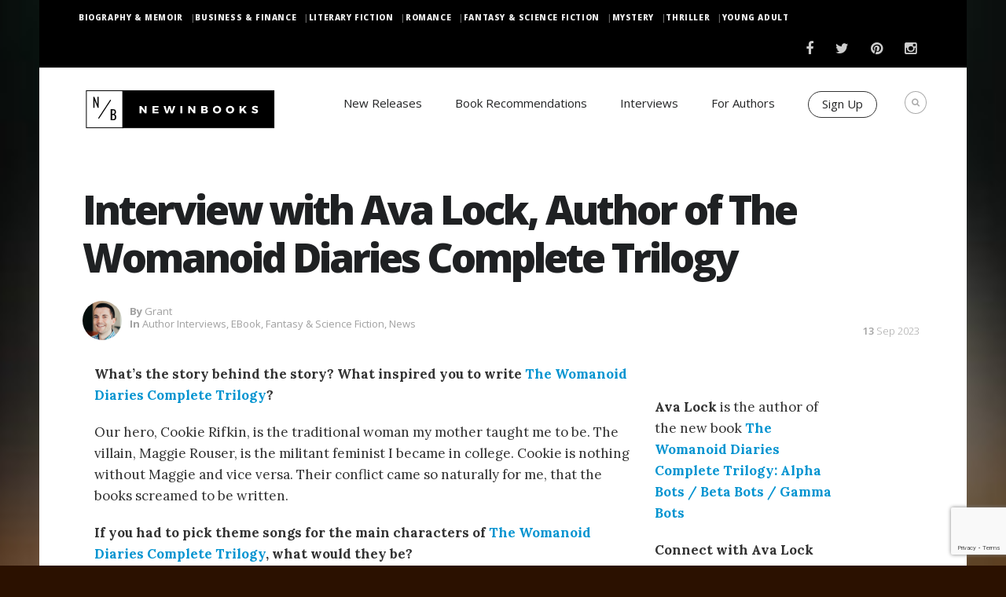

--- FILE ---
content_type: text/html; charset=UTF-8
request_url: https://www.newinbooks.com/interview-with-ava-lock-author-of-the-womanoid-diaries-complete-trilogy/
body_size: 20016
content:
 <!DOCTYPE html>
<!--[if (gte IE 9)|!(IE)]><!--><html dir="ltr" lang="en-US" prefix="og: https://ogp.me/ns#"> <!--<![endif]-->
<head>

    <!-- Basic Page Needs
    ================================================== -->
    <meta charset="UTF-8">
    
            <meta name="description" content="Interview with Ava Lock, Author of The Womanoid Diaries Complete Trilogy">
        <meta name="keywords" content="" />
        <meta name="author" content="grant">


    <!-- Mobile Specific Metas
    ================================================== -->
            <meta name="viewport" content="width=device-width, initial-scale=1, maximum-scale=1">
    

    <!-- Modernizer
    ================================================== -->

    <!--[if lt IE 9]>
    <script src="https://www.newinbooks.com/wp-content/themes/blogit-wp/js/modernizr.custom.11889.js" type="text/javascript"></script>
    <script src="https://www.newinbooks.com/wp-content/themes/blogit-wp/js/respond.js" type="text/javascript"></script>
    <![endif]-->
    <!-- HTML5 Shiv events (end)-->
    <!-- MEGA MENU -->


    <!-- Apple Icons
    ================================================== -->

    
    


    <!-- Favicons
    ================================================== -->
            <link rel="shortcut icon" href="https://www.newinbooks.com/wp-content/uploads/sites/9/2016/04/just-sqaure-48px-x-48px-1.gif">
    
    <!-- CSS + JS
    ================================================== -->

    <!-- Google Tag Manager 
    <script>(function(w,d,s,l,i){w[l]=w[l]||[];w[l].push({'gtm.start':
                new Date().getTime(),event:'gtm.js'});var f=d.getElementsByTagName(s)[0],
            j=d.createElement(s),dl=l!='dataLayer'?'&l='+l:'';j.async=true;j.src=
            'https://www.googletagmanager.com/gtm.js?id='+i+dl;f.parentNode.insertBefore(j,f);
        })(window,document,'script','dataLayer','GTM-MVD3C9N');</script>
    
    End Google Tag Manager -->

    <!-- Anti-flicker snippet (recommended) -->
    <style>.async-hide { opacity: 0 !important} </style>
    <script>(function(a,s,y,n,c,h,i,d,e){s.className+=' '+y;h.start=1*new Date;
            h.end=i=function(){s.className=s.className.replace(RegExp(' ?'+y),'')};
            (a[n]=a[n]||[]).hide=h;setTimeout(function(){i();h.end=null},c);h.timeout=c;
        })(window,document.documentElement,'async-hide','dataLayer',4000,
            {'GTM-MVD3C9N':true});</script>
    <!-- End Anti-flicker snippet -->

    
		<!-- All in One SEO Pro 4.5.6 - aioseo.com -->
		<title>Interview with Ava Lock, Author of The Womanoid Diaries Complete Trilogy | NewInBooks</title>
		<meta name="description" content="What&#039;s the story behind the story? What inspired you to write The Womanoid Diaries Complete Trilogy? Our hero, Cookie Rifkin, is the traditional woman my mother taught me to be. The villain, Maggie Rouser, is the militant feminist I became in college. Cookie is nothing without Maggie and vice versa. Their conflict came so naturally" />
		<meta name="robots" content="max-image-preview:large" />
		<meta name="google-site-verification" content="6JS35J-SosJQnTApLS2U5MHbSgW_gPv1_XzOb-607XI" />
		<meta name="msvalidate.01" content="3F941C4ACEC87E99FDEEAAF1451226D5" />
		<meta name="p:domain_verify" content="6e540cf0637471e7c7f22dd120138a75" />
		<meta name="yandex-verification" content="744c20d165bb129d" />
		<link rel="canonical" href="https://www.newinbooks.com/interview-with-ava-lock-author-of-the-womanoid-diaries-complete-trilogy/" />
		<meta name="generator" content="All in One SEO Pro (AIOSEO) 4.5.6" />
		<meta property="og:locale" content="en_US" />
		<meta property="og:site_name" content="NewInBooks" />
		<meta property="og:type" content="article" />
		<meta property="og:title" content="Interview with Ava Lock, Author of The Womanoid Diaries Complete Trilogy | NewInBooks" />
		<meta property="og:description" content="What&#039;s the story behind the story? What inspired you to write The Womanoid Diaries Complete Trilogy? Our hero, Cookie Rifkin, is the traditional woman my mother taught me to be. The villain, Maggie Rouser, is the militant feminist I became in college. Cookie is nothing without Maggie and vice versa. Their conflict came so naturally" />
		<meta property="og:url" content="https://www.newinbooks.com/interview-with-ava-lock-author-of-the-womanoid-diaries-complete-trilogy/" />
		<meta property="article:published_time" content="2023-09-13T12:41:24+00:00" />
		<meta property="article:modified_time" content="2023-09-13T12:41:24+00:00" />
		<meta property="article:publisher" content="https://www.facebook.com/NewInBooks/" />
		<meta name="twitter:card" content="summary_large_image" />
		<meta name="twitter:site" content="@NewInBooks" />
		<meta name="twitter:title" content="Interview with Ava Lock, Author of The Womanoid Diaries Complete Trilogy | NewInBooks" />
		<meta name="twitter:description" content="What&#039;s the story behind the story? What inspired you to write The Womanoid Diaries Complete Trilogy? Our hero, Cookie Rifkin, is the traditional woman my mother taught me to be. The villain, Maggie Rouser, is the militant feminist I became in college. Cookie is nothing without Maggie and vice versa. Their conflict came so naturally" />
		<meta name="twitter:creator" content="@NewInBooks" />
		<meta name="twitter:label1" content="Written by" />
		<meta name="twitter:data1" content="grant" />
		<meta name="twitter:label2" content="Est. reading time" />
		<meta name="twitter:data2" content="2 minutes" />
		<script type="application/ld+json" class="aioseo-schema">
			{"@context":"https:\/\/schema.org","@graph":[{"@type":"Article","@id":"https:\/\/www.newinbooks.com\/interview-with-ava-lock-author-of-the-womanoid-diaries-complete-trilogy\/#aioseo-article-658d90016731c","name":"Interview with Ava Lock, Author of The Womanoid Diaries Complete Trilogy","headline":"Interview with Ava Lock, Author of The Womanoid Diaries Complete Trilogy","description":"What's the story behind the story? What inspired you to write The Womanoid Diaries Complete Trilogy? Our hero, Cookie Rifkin, is the traditional woman my mother taught me to be. The villain, Maggie Rouser, is the militant feminist I became in college. Cookie is nothing without Maggie and vice versa. Their conflict came so naturally","author":{"@type":"Person","name":"grant","url":"https:\/\/www.newinbooks.com\/author\/grant\/"},"publisher":{"@id":"https:\/\/www.newinbooks.com\/#organization"},"image":{"@type":"ImageObject","url":"https:\/\/www.newinbooks.com\/wp-content\/uploads\/sites\/9\/2023\/09\/ROM-Heartbreak-2023-09-12T131014.604.jpg","width":1200,"height":630},"datePublished":"2023-09-13T08:41:24-04:00","dateModified":"2023-09-13T08:41:24-04:00","inLanguage":"en-US","articleSection":"Author Interviews, eBook, Fantasy &amp; Science Fiction, News"},{"@type":"BreadcrumbList","@id":"https:\/\/www.newinbooks.com\/interview-with-ava-lock-author-of-the-womanoid-diaries-complete-trilogy\/#breadcrumblist","itemListElement":[{"@type":"ListItem","@id":"https:\/\/www.newinbooks.com\/#listItem","position":1,"name":"Home","item":"https:\/\/www.newinbooks.com\/","nextItem":"https:\/\/www.newinbooks.com\/interview-with-ava-lock-author-of-the-womanoid-diaries-complete-trilogy\/#listItem"},{"@type":"ListItem","@id":"https:\/\/www.newinbooks.com\/interview-with-ava-lock-author-of-the-womanoid-diaries-complete-trilogy\/#listItem","position":2,"name":"Interview with Ava Lock, Author of The Womanoid Diaries Complete Trilogy","previousItem":"https:\/\/www.newinbooks.com\/#listItem"}]},{"@type":"Organization","@id":"https:\/\/www.newinbooks.com\/#organization","name":"New In Books","url":"https:\/\/www.newinbooks.com\/","logo":{"@type":"ImageObject","url":"http:\/\/newinbooks.com\/wp-content\/uploads\/sites\/9\/2015\/09\/Horizontal-Full-NIB-Logo.gif","@id":"https:\/\/www.newinbooks.com\/interview-with-ava-lock-author-of-the-womanoid-diaries-complete-trilogy\/#organizationLogo"},"image":{"@id":"https:\/\/www.newinbooks.com\/#organizationLogo"},"sameAs":["https:\/\/www.facebook.com\/NewInBooks\/","https:\/\/twitter.com\/NewInBooks","https:\/\/instagram.com\/newinbooks\/","https:\/\/www.pinterest.com\/newinbooks\/"]},{"@type":"Person","@id":"https:\/\/www.newinbooks.com\/author\/grant\/#author","url":"https:\/\/www.newinbooks.com\/author\/grant\/","name":"grant","image":{"@type":"ImageObject","@id":"https:\/\/www.newinbooks.com\/interview-with-ava-lock-author-of-the-womanoid-diaries-complete-trilogy\/#authorImage","url":"https:\/\/secure.gravatar.com\/avatar\/e3714aa0c5e198ce2e83d654b9455608?s=96&d=mm&r=g","width":96,"height":96,"caption":"grant"}},{"@type":"WebPage","@id":"https:\/\/www.newinbooks.com\/interview-with-ava-lock-author-of-the-womanoid-diaries-complete-trilogy\/#webpage","url":"https:\/\/www.newinbooks.com\/interview-with-ava-lock-author-of-the-womanoid-diaries-complete-trilogy\/","name":"Interview with Ava Lock, Author of The Womanoid Diaries Complete Trilogy | NewInBooks","description":"What's the story behind the story? What inspired you to write The Womanoid Diaries Complete Trilogy? Our hero, Cookie Rifkin, is the traditional woman my mother taught me to be. The villain, Maggie Rouser, is the militant feminist I became in college. Cookie is nothing without Maggie and vice versa. Their conflict came so naturally","inLanguage":"en-US","isPartOf":{"@id":"https:\/\/www.newinbooks.com\/#website"},"breadcrumb":{"@id":"https:\/\/www.newinbooks.com\/interview-with-ava-lock-author-of-the-womanoid-diaries-complete-trilogy\/#breadcrumblist"},"author":{"@id":"https:\/\/www.newinbooks.com\/author\/grant\/#author"},"creator":{"@id":"https:\/\/www.newinbooks.com\/author\/grant\/#author"},"image":{"@type":"ImageObject","url":"https:\/\/www.newinbooks.com\/wp-content\/uploads\/sites\/9\/2023\/09\/ROM-Heartbreak-2023-09-12T131014.604.jpg","@id":"https:\/\/www.newinbooks.com\/interview-with-ava-lock-author-of-the-womanoid-diaries-complete-trilogy\/#mainImage","width":1200,"height":630},"primaryImageOfPage":{"@id":"https:\/\/www.newinbooks.com\/interview-with-ava-lock-author-of-the-womanoid-diaries-complete-trilogy\/#mainImage"},"datePublished":"2023-09-13T08:41:24-04:00","dateModified":"2023-09-13T08:41:24-04:00"},{"@type":"WebSite","@id":"https:\/\/www.newinbooks.com\/#website","url":"https:\/\/www.newinbooks.com\/","name":"NewInBooks","description":"Answering the Age old question - What are you reading?","inLanguage":"en-US","publisher":{"@id":"https:\/\/www.newinbooks.com\/#organization"}}]}
		</script>
		<!-- All in One SEO Pro -->

<link rel='dns-prefetch' href='//fonts.googleapis.com' />
<link rel='dns-prefetch' href='//v0.wordpress.com' />
<link href='https://fonts.gstatic.com' crossorigin rel='preconnect' />
<link rel="alternate" type="application/rss+xml" title="NewInBooks &raquo; Feed" href="https://www.newinbooks.com/feed/" />
<link rel="alternate" type="application/rss+xml" title="NewInBooks &raquo; Comments Feed" href="https://www.newinbooks.com/comments/feed/" />
<link rel="alternate" type="application/rss+xml" title="NewInBooks &raquo; Interview with Ava Lock, Author of The Womanoid Diaries Complete Trilogy Comments Feed" href="https://www.newinbooks.com/interview-with-ava-lock-author-of-the-womanoid-diaries-complete-trilogy/feed/" />
<script type="text/javascript">
/* <![CDATA[ */
window._wpemojiSettings = {"baseUrl":"https:\/\/s.w.org\/images\/core\/emoji\/15.0.3\/72x72\/","ext":".png","svgUrl":"https:\/\/s.w.org\/images\/core\/emoji\/15.0.3\/svg\/","svgExt":".svg","source":{"concatemoji":"https:\/\/www.newinbooks.com\/wp-includes\/js\/wp-emoji-release.min.js?ver=6.5.7"}};
/*! This file is auto-generated */
!function(i,n){var o,s,e;function c(e){try{var t={supportTests:e,timestamp:(new Date).valueOf()};sessionStorage.setItem(o,JSON.stringify(t))}catch(e){}}function p(e,t,n){e.clearRect(0,0,e.canvas.width,e.canvas.height),e.fillText(t,0,0);var t=new Uint32Array(e.getImageData(0,0,e.canvas.width,e.canvas.height).data),r=(e.clearRect(0,0,e.canvas.width,e.canvas.height),e.fillText(n,0,0),new Uint32Array(e.getImageData(0,0,e.canvas.width,e.canvas.height).data));return t.every(function(e,t){return e===r[t]})}function u(e,t,n){switch(t){case"flag":return n(e,"\ud83c\udff3\ufe0f\u200d\u26a7\ufe0f","\ud83c\udff3\ufe0f\u200b\u26a7\ufe0f")?!1:!n(e,"\ud83c\uddfa\ud83c\uddf3","\ud83c\uddfa\u200b\ud83c\uddf3")&&!n(e,"\ud83c\udff4\udb40\udc67\udb40\udc62\udb40\udc65\udb40\udc6e\udb40\udc67\udb40\udc7f","\ud83c\udff4\u200b\udb40\udc67\u200b\udb40\udc62\u200b\udb40\udc65\u200b\udb40\udc6e\u200b\udb40\udc67\u200b\udb40\udc7f");case"emoji":return!n(e,"\ud83d\udc26\u200d\u2b1b","\ud83d\udc26\u200b\u2b1b")}return!1}function f(e,t,n){var r="undefined"!=typeof WorkerGlobalScope&&self instanceof WorkerGlobalScope?new OffscreenCanvas(300,150):i.createElement("canvas"),a=r.getContext("2d",{willReadFrequently:!0}),o=(a.textBaseline="top",a.font="600 32px Arial",{});return e.forEach(function(e){o[e]=t(a,e,n)}),o}function t(e){var t=i.createElement("script");t.src=e,t.defer=!0,i.head.appendChild(t)}"undefined"!=typeof Promise&&(o="wpEmojiSettingsSupports",s=["flag","emoji"],n.supports={everything:!0,everythingExceptFlag:!0},e=new Promise(function(e){i.addEventListener("DOMContentLoaded",e,{once:!0})}),new Promise(function(t){var n=function(){try{var e=JSON.parse(sessionStorage.getItem(o));if("object"==typeof e&&"number"==typeof e.timestamp&&(new Date).valueOf()<e.timestamp+604800&&"object"==typeof e.supportTests)return e.supportTests}catch(e){}return null}();if(!n){if("undefined"!=typeof Worker&&"undefined"!=typeof OffscreenCanvas&&"undefined"!=typeof URL&&URL.createObjectURL&&"undefined"!=typeof Blob)try{var e="postMessage("+f.toString()+"("+[JSON.stringify(s),u.toString(),p.toString()].join(",")+"));",r=new Blob([e],{type:"text/javascript"}),a=new Worker(URL.createObjectURL(r),{name:"wpTestEmojiSupports"});return void(a.onmessage=function(e){c(n=e.data),a.terminate(),t(n)})}catch(e){}c(n=f(s,u,p))}t(n)}).then(function(e){for(var t in e)n.supports[t]=e[t],n.supports.everything=n.supports.everything&&n.supports[t],"flag"!==t&&(n.supports.everythingExceptFlag=n.supports.everythingExceptFlag&&n.supports[t]);n.supports.everythingExceptFlag=n.supports.everythingExceptFlag&&!n.supports.flag,n.DOMReady=!1,n.readyCallback=function(){n.DOMReady=!0}}).then(function(){return e}).then(function(){var e;n.supports.everything||(n.readyCallback(),(e=n.source||{}).concatemoji?t(e.concatemoji):e.wpemoji&&e.twemoji&&(t(e.twemoji),t(e.wpemoji)))}))}((window,document),window._wpemojiSettings);
/* ]]> */
</script>
<link rel='stylesheet' id='rh_columns-css' href='https://www.newinbooks.com/wp-content/plugins/righthere-visual-columns/editorplugin/css/rh_columns.css?ver=1.0.2' type='text/css' media='all' />
<!-- `jetpack_related-posts` is included in the concatenated jetpack.css -->
<style id='wp-emoji-styles-inline-css' type='text/css'>

	img.wp-smiley, img.emoji {
		display: inline !important;
		border: none !important;
		box-shadow: none !important;
		height: 1em !important;
		width: 1em !important;
		margin: 0 0.07em !important;
		vertical-align: -0.1em !important;
		background: none !important;
		padding: 0 !important;
	}
</style>
<link rel='stylesheet' id='wp-block-library-css' href='https://www.newinbooks.com/wp-includes/css/dist/block-library/style.min.css?ver=6.5.7' type='text/css' media='all' />
<style id='wp-block-library-inline-css' type='text/css'>
.has-text-align-justify{text-align:justify;}
</style>
<link rel='stylesheet' id='mediaelement-css' href='https://www.newinbooks.com/wp-includes/js/mediaelement/mediaelementplayer-legacy.min.css?ver=4.2.17' type='text/css' media='all' />
<link rel='stylesheet' id='wp-mediaelement-css' href='https://www.newinbooks.com/wp-includes/js/mediaelement/wp-mediaelement.min.css?ver=6.5.7' type='text/css' media='all' />
<style id='classic-theme-styles-inline-css' type='text/css'>
/*! This file is auto-generated */
.wp-block-button__link{color:#fff;background-color:#32373c;border-radius:9999px;box-shadow:none;text-decoration:none;padding:calc(.667em + 2px) calc(1.333em + 2px);font-size:1.125em}.wp-block-file__button{background:#32373c;color:#fff;text-decoration:none}
</style>
<style id='global-styles-inline-css' type='text/css'>
body{--wp--preset--color--black: #000000;--wp--preset--color--cyan-bluish-gray: #abb8c3;--wp--preset--color--white: #ffffff;--wp--preset--color--pale-pink: #f78da7;--wp--preset--color--vivid-red: #cf2e2e;--wp--preset--color--luminous-vivid-orange: #ff6900;--wp--preset--color--luminous-vivid-amber: #fcb900;--wp--preset--color--light-green-cyan: #7bdcb5;--wp--preset--color--vivid-green-cyan: #00d084;--wp--preset--color--pale-cyan-blue: #8ed1fc;--wp--preset--color--vivid-cyan-blue: #0693e3;--wp--preset--color--vivid-purple: #9b51e0;--wp--preset--gradient--vivid-cyan-blue-to-vivid-purple: linear-gradient(135deg,rgba(6,147,227,1) 0%,rgb(155,81,224) 100%);--wp--preset--gradient--light-green-cyan-to-vivid-green-cyan: linear-gradient(135deg,rgb(122,220,180) 0%,rgb(0,208,130) 100%);--wp--preset--gradient--luminous-vivid-amber-to-luminous-vivid-orange: linear-gradient(135deg,rgba(252,185,0,1) 0%,rgba(255,105,0,1) 100%);--wp--preset--gradient--luminous-vivid-orange-to-vivid-red: linear-gradient(135deg,rgba(255,105,0,1) 0%,rgb(207,46,46) 100%);--wp--preset--gradient--very-light-gray-to-cyan-bluish-gray: linear-gradient(135deg,rgb(238,238,238) 0%,rgb(169,184,195) 100%);--wp--preset--gradient--cool-to-warm-spectrum: linear-gradient(135deg,rgb(74,234,220) 0%,rgb(151,120,209) 20%,rgb(207,42,186) 40%,rgb(238,44,130) 60%,rgb(251,105,98) 80%,rgb(254,248,76) 100%);--wp--preset--gradient--blush-light-purple: linear-gradient(135deg,rgb(255,206,236) 0%,rgb(152,150,240) 100%);--wp--preset--gradient--blush-bordeaux: linear-gradient(135deg,rgb(254,205,165) 0%,rgb(254,45,45) 50%,rgb(107,0,62) 100%);--wp--preset--gradient--luminous-dusk: linear-gradient(135deg,rgb(255,203,112) 0%,rgb(199,81,192) 50%,rgb(65,88,208) 100%);--wp--preset--gradient--pale-ocean: linear-gradient(135deg,rgb(255,245,203) 0%,rgb(182,227,212) 50%,rgb(51,167,181) 100%);--wp--preset--gradient--electric-grass: linear-gradient(135deg,rgb(202,248,128) 0%,rgb(113,206,126) 100%);--wp--preset--gradient--midnight: linear-gradient(135deg,rgb(2,3,129) 0%,rgb(40,116,252) 100%);--wp--preset--font-size--small: 13px;--wp--preset--font-size--medium: 20px;--wp--preset--font-size--large: 36px;--wp--preset--font-size--x-large: 42px;--wp--preset--spacing--20: 0.44rem;--wp--preset--spacing--30: 0.67rem;--wp--preset--spacing--40: 1rem;--wp--preset--spacing--50: 1.5rem;--wp--preset--spacing--60: 2.25rem;--wp--preset--spacing--70: 3.38rem;--wp--preset--spacing--80: 5.06rem;--wp--preset--shadow--natural: 6px 6px 9px rgba(0, 0, 0, 0.2);--wp--preset--shadow--deep: 12px 12px 50px rgba(0, 0, 0, 0.4);--wp--preset--shadow--sharp: 6px 6px 0px rgba(0, 0, 0, 0.2);--wp--preset--shadow--outlined: 6px 6px 0px -3px rgba(255, 255, 255, 1), 6px 6px rgba(0, 0, 0, 1);--wp--preset--shadow--crisp: 6px 6px 0px rgba(0, 0, 0, 1);}:where(.is-layout-flex){gap: 0.5em;}:where(.is-layout-grid){gap: 0.5em;}body .is-layout-flex{display: flex;}body .is-layout-flex{flex-wrap: wrap;align-items: center;}body .is-layout-flex > *{margin: 0;}body .is-layout-grid{display: grid;}body .is-layout-grid > *{margin: 0;}:where(.wp-block-columns.is-layout-flex){gap: 2em;}:where(.wp-block-columns.is-layout-grid){gap: 2em;}:where(.wp-block-post-template.is-layout-flex){gap: 1.25em;}:where(.wp-block-post-template.is-layout-grid){gap: 1.25em;}.has-black-color{color: var(--wp--preset--color--black) !important;}.has-cyan-bluish-gray-color{color: var(--wp--preset--color--cyan-bluish-gray) !important;}.has-white-color{color: var(--wp--preset--color--white) !important;}.has-pale-pink-color{color: var(--wp--preset--color--pale-pink) !important;}.has-vivid-red-color{color: var(--wp--preset--color--vivid-red) !important;}.has-luminous-vivid-orange-color{color: var(--wp--preset--color--luminous-vivid-orange) !important;}.has-luminous-vivid-amber-color{color: var(--wp--preset--color--luminous-vivid-amber) !important;}.has-light-green-cyan-color{color: var(--wp--preset--color--light-green-cyan) !important;}.has-vivid-green-cyan-color{color: var(--wp--preset--color--vivid-green-cyan) !important;}.has-pale-cyan-blue-color{color: var(--wp--preset--color--pale-cyan-blue) !important;}.has-vivid-cyan-blue-color{color: var(--wp--preset--color--vivid-cyan-blue) !important;}.has-vivid-purple-color{color: var(--wp--preset--color--vivid-purple) !important;}.has-black-background-color{background-color: var(--wp--preset--color--black) !important;}.has-cyan-bluish-gray-background-color{background-color: var(--wp--preset--color--cyan-bluish-gray) !important;}.has-white-background-color{background-color: var(--wp--preset--color--white) !important;}.has-pale-pink-background-color{background-color: var(--wp--preset--color--pale-pink) !important;}.has-vivid-red-background-color{background-color: var(--wp--preset--color--vivid-red) !important;}.has-luminous-vivid-orange-background-color{background-color: var(--wp--preset--color--luminous-vivid-orange) !important;}.has-luminous-vivid-amber-background-color{background-color: var(--wp--preset--color--luminous-vivid-amber) !important;}.has-light-green-cyan-background-color{background-color: var(--wp--preset--color--light-green-cyan) !important;}.has-vivid-green-cyan-background-color{background-color: var(--wp--preset--color--vivid-green-cyan) !important;}.has-pale-cyan-blue-background-color{background-color: var(--wp--preset--color--pale-cyan-blue) !important;}.has-vivid-cyan-blue-background-color{background-color: var(--wp--preset--color--vivid-cyan-blue) !important;}.has-vivid-purple-background-color{background-color: var(--wp--preset--color--vivid-purple) !important;}.has-black-border-color{border-color: var(--wp--preset--color--black) !important;}.has-cyan-bluish-gray-border-color{border-color: var(--wp--preset--color--cyan-bluish-gray) !important;}.has-white-border-color{border-color: var(--wp--preset--color--white) !important;}.has-pale-pink-border-color{border-color: var(--wp--preset--color--pale-pink) !important;}.has-vivid-red-border-color{border-color: var(--wp--preset--color--vivid-red) !important;}.has-luminous-vivid-orange-border-color{border-color: var(--wp--preset--color--luminous-vivid-orange) !important;}.has-luminous-vivid-amber-border-color{border-color: var(--wp--preset--color--luminous-vivid-amber) !important;}.has-light-green-cyan-border-color{border-color: var(--wp--preset--color--light-green-cyan) !important;}.has-vivid-green-cyan-border-color{border-color: var(--wp--preset--color--vivid-green-cyan) !important;}.has-pale-cyan-blue-border-color{border-color: var(--wp--preset--color--pale-cyan-blue) !important;}.has-vivid-cyan-blue-border-color{border-color: var(--wp--preset--color--vivid-cyan-blue) !important;}.has-vivid-purple-border-color{border-color: var(--wp--preset--color--vivid-purple) !important;}.has-vivid-cyan-blue-to-vivid-purple-gradient-background{background: var(--wp--preset--gradient--vivid-cyan-blue-to-vivid-purple) !important;}.has-light-green-cyan-to-vivid-green-cyan-gradient-background{background: var(--wp--preset--gradient--light-green-cyan-to-vivid-green-cyan) !important;}.has-luminous-vivid-amber-to-luminous-vivid-orange-gradient-background{background: var(--wp--preset--gradient--luminous-vivid-amber-to-luminous-vivid-orange) !important;}.has-luminous-vivid-orange-to-vivid-red-gradient-background{background: var(--wp--preset--gradient--luminous-vivid-orange-to-vivid-red) !important;}.has-very-light-gray-to-cyan-bluish-gray-gradient-background{background: var(--wp--preset--gradient--very-light-gray-to-cyan-bluish-gray) !important;}.has-cool-to-warm-spectrum-gradient-background{background: var(--wp--preset--gradient--cool-to-warm-spectrum) !important;}.has-blush-light-purple-gradient-background{background: var(--wp--preset--gradient--blush-light-purple) !important;}.has-blush-bordeaux-gradient-background{background: var(--wp--preset--gradient--blush-bordeaux) !important;}.has-luminous-dusk-gradient-background{background: var(--wp--preset--gradient--luminous-dusk) !important;}.has-pale-ocean-gradient-background{background: var(--wp--preset--gradient--pale-ocean) !important;}.has-electric-grass-gradient-background{background: var(--wp--preset--gradient--electric-grass) !important;}.has-midnight-gradient-background{background: var(--wp--preset--gradient--midnight) !important;}.has-small-font-size{font-size: var(--wp--preset--font-size--small) !important;}.has-medium-font-size{font-size: var(--wp--preset--font-size--medium) !important;}.has-large-font-size{font-size: var(--wp--preset--font-size--large) !important;}.has-x-large-font-size{font-size: var(--wp--preset--font-size--x-large) !important;}
.wp-block-navigation a:where(:not(.wp-element-button)){color: inherit;}
:where(.wp-block-post-template.is-layout-flex){gap: 1.25em;}:where(.wp-block-post-template.is-layout-grid){gap: 1.25em;}
:where(.wp-block-columns.is-layout-flex){gap: 2em;}:where(.wp-block-columns.is-layout-grid){gap: 2em;}
.wp-block-pullquote{font-size: 1.5em;line-height: 1.6;}
</style>
<link rel='stylesheet' id='easy_author_image-css' href='https://www.newinbooks.com/wp-content/plugins/easy-author-image/css/easy-author-image.css?ver=6.5.7' type='text/css' media='all' />
<link rel='stylesheet' id='main-style-css' href='https://www.newinbooks.com/wp-content/cache/busting/9/wp-content/themes/blogit-wp/css/master-min.css' type='text/css' media='all' />
<link rel='stylesheet' id='webnus-dynamic-styles-css' href='https://www.newinbooks.com/wp-content/themes/blogit-wp/css/dyncss.css?ver=6.5.7' type='text/css' media='all' />
<style id='webnus-dynamic-styles-inline-css' type='text/css'>
h1, h2, h3, h4, h5, h6 { font-family: Open Sans;}body { font-family: Open Sans;}#footer { background-color:#0c0c0c; }.footbot { background-color:#686868; }
</style>
<link rel='stylesheet' id='google_fonts_css-css' href='http://fonts.googleapis.com/css?family=Open+Sans%3A300%2C400%2C600%2C700&#038;ver=6.5.7' type='text/css' media='all' />
<link rel='stylesheet' id='gfont-style-css' href='https://fonts.googleapis.com/css?family=Open+Sans%3A400italic%2C400%2C300%2C600%2C700%2C800%7CLora%3A400italic%2C400%2C700%2C700italic%7COswald%3A400%2C300%7CNews+Cycle%3A400%2C700&#038;ver=6.5.7' type='text/css' media='all' />
<link rel='stylesheet' id='popup-maker-site-css' href='//www.newinbooks.com/wp-content/uploads/sites/9/pum/pum-site-styles-9.css?generated=1647260238&#038;ver=1.16.4' type='text/css' media='all' />
<link rel='stylesheet' id='parent-style-css' href='https://www.newinbooks.com/wp-content/themes/blogit-wp/style.css?6975e9d1bff70&#038;ver=6.5.7' type='text/css' media='all' />
<link rel='stylesheet' id='child-style-css' href='https://www.newinbooks.com/wp-content/themes/blogit_child_theme/style.css?ver=6.5.7' type='text/css' media='all' />
<!-- `sharedaddy` is included in the concatenated jetpack.css -->
<link rel='stylesheet' id='social-logos-css' href='https://www.newinbooks.com/wp-content/plugins/jetpack/_inc/social-logos/social-logos.min.css?ver=10.7.1' type='text/css' media='all' />
<link rel='stylesheet' id='jetpack_css-css' href='https://www.newinbooks.com/wp-content/plugins/jetpack/css/jetpack.css?ver=10.7.1' type='text/css' media='all' />
<script type="text/javascript" id="jetpack_related-posts-js-extra">
/* <![CDATA[ */
var related_posts_js_options = {"post_heading":"h4"};
/* ]]> */
</script>
<script type="text/javascript" src="https://www.newinbooks.com/wp-content/plugins/jetpack/_inc/build/related-posts/related-posts.min.js?ver=20211209" id="jetpack_related-posts-js"></script>
<script type="text/javascript" src="https://www.newinbooks.com/wp-includes/js/jquery/jquery.min.js?ver=3.7.1" id="jquery-core-js"></script>
<script type="text/javascript" src="https://www.newinbooks.com/wp-includes/js/jquery/jquery-migrate.min.js?ver=3.4.1" id="jquery-migrate-js"></script>
<script type="text/javascript" src="https://www.newinbooks.com/wp-content/plugins/wwm-impressions/wwm-impressions.js?ver=1.0.0" id="wwm-impressions-js"></script>
<script type="text/javascript" src="https://www.newinbooks.com/wp-content/plugins/wwm-utm-for-forms//scripts/vendor/store-js-v2.0.12.js?ver=2.0.12" id="store-js-js"></script>
<script type="text/javascript" src="https://www.newinbooks.com/wp-content/plugins/wwm-utm-for-forms//scripts/vendor/url-search-params-polyfill-v7.0.0.js?ver=7.0.0" id="url-search-params-polyfill-js"></script>
<script type="text/javascript" src="https://www.newinbooks.com/wp-content/plugins/wwm-utm-for-forms/wwm-utm-for-forms.js?ver=1.0.3" id="wwm-utm-for-forms-js"></script>
<link rel="https://api.w.org/" href="https://www.newinbooks.com/wp-json/" /><link rel="alternate" type="application/json" href="https://www.newinbooks.com/wp-json/wp/v2/posts/324364" /><link rel="EditURI" type="application/rsd+xml" title="RSD" href="https://www.newinbooks.com/xmlrpc.php?rsd" />
<link rel='shortlink' href='https://wp.me/p5VeLX-1mnG' />
<link rel="alternate" type="application/json+oembed" href="https://www.newinbooks.com/wp-json/oembed/1.0/embed?url=https%3A%2F%2Fwww.newinbooks.com%2Finterview-with-ava-lock-author-of-the-womanoid-diaries-complete-trilogy%2F" />
<link rel="alternate" type="text/xml+oembed" href="https://www.newinbooks.com/wp-json/oembed/1.0/embed?url=https%3A%2F%2Fwww.newinbooks.com%2Finterview-with-ava-lock-author-of-the-womanoid-diaries-complete-trilogy%2F&#038;format=xml" />
<!-- Google Tag Manager -->
    <script>(function(w,d,s,l,i){w[l]=w[l]||[];w[l].push({'gtm.start':
                new Date().getTime(),event:'gtm.js'});var f=d.getElementsByTagName(s)[0],
            j=d.createElement(s),dl=l!='dataLayer'?'&l='+l:'';j.async=true;j.src=
            'https://www.googletagmanager.com/gtm.js?id='+i+dl;f.parentNode.insertBefore(j,f);
        })(window,document,'script','dataLayer','GTM-MVD3C9N');</script>
    <!-- End Google Tag Manager -->
<!-- Google Tag Manager (noscript) -->
<noscript>
    <iframe
        src="https://www.googletagmanager.com/ns.html?id=GTM-MVD3C9N"
        height="0" width="0" style="display:none;visibility:hidden">
    </iframe>
</noscript>
<!-- End Google Tag Manager (noscript) -->
<script src="https://js.gleam.io/oi-wsid17la3.js" async="async"></script><script type="text/javascript">document.documentElement.className += " js";</script>
<style type='text/css'>img#wpstats{display:none}</style>
			<script type="text/javascript">
			/* <![CDATA[ */
				var sf_position = '0';
				var sf_templates = "<a href=\"{search_url_escaped}\"><span class=\"sf_text\">See more results for \"{search_value}\"<\/span><span class=\"sf_small\">Displaying top {total} results<\/span><\/a>";
				var sf_input = '.live-search';
				jQuery(document).ready(function(){
					jQuery(sf_input).ajaxyLiveSearch({"expand":false,"searchUrl":"https:\/\/www.newinbooks.com\/?s=%s","text":"Search","delay":500,"iwidth":180,"width":315,"ajaxUrl":"https:\/\/www.newinbooks.com\/wp-admin\/admin-ajax.php","rtl":0});
					jQuery(".sf_ajaxy-selective-input").keyup(function() {
						var width = jQuery(this).val().length * 8;
						if(width < 50) {
							width = 50;
						}
						jQuery(this).width(width);
					});
					jQuery(".sf_ajaxy-selective-search").click(function() {
						jQuery(this).find(".sf_ajaxy-selective-input").focus();
					});
					jQuery(".sf_ajaxy-selective-close").click(function() {
						jQuery(this).parent().remove();
					});
				});
			/* ]]> */
		</script>
		<style type="text/css" media="screen">body{ background-color:#2b1100; background-image:url('https://www.newinbooks.com/wp-content/uploads/sites/9/2016/04/fantasy-booksbg-300x150-1.jpg'); background-repeat:no-repeat; background-size:100% auto; background-size:cover;-webkit-background-size: cover;
										  -moz-background-size: cover;
										  -o-background-size: cover; background-attachment:fixed;
										  background-position:center;  } </style><!-- Facebook Pixel Code -->
<script>
!function(f,b,e,v,n,t,s){if(f.fbq)return;n=f.fbq=function(){n.callMethod?
n.callMethod.apply(n,arguments):n.queue.push(arguments)};if(!f._fbq)f._fbq=n;
n.push=n;n.loaded=!0;n.version='2.0';n.queue=[];t=b.createElement(e);t.async=!0;
t.src=v;s=b.getElementsByTagName(e)[0];s.parentNode.insertBefore(t,s)}(window,
document,'script','https://connect.facebook.net/en_US/fbevents.js');
fbq('init', '538094126348616');
fbq('track', 'PageView');
</script>
<noscript><img height="1" width="1" style="display:none"
src="https://www.facebook.com/tr?id=538094126348616&ev=PageView&noscript=1"
/></noscript>
<!-- DO NOT MODIFY -->
<!-- End Facebook Pixel Code -->

<meta property="fb:pages" content="766621610120529" />

<!-- Begin Pinterest Pixel Code -->

<script type="text/javascript">
!function(e){if(!window.pintrk){window.pintrk=function(){window.pintrk.queue.push(Array.prototype.slice.call(arguments))};var n=window.pintrk;n.queue=[],n.version="3.0";var t=document.createElement("script");t.async=!0,t.src=e;var r=document.getElementsByTagName("script")[0];r.parentNode.insertBefore(t,r)}}("https://s.pinimg.com/ct/core.js");

pintrk('load','2612376120727');
pintrk('page', {
page_name: 'My Page',
page_category: 'My Page Category'
});
</script>
<noscript>
<img height="1" width="1" style="display:none;" alt=""
src="https://ct.pinterest.com/v3/?tid=2612376120727&noscript=1" />
</noscript>
<!-- End Pinterest Pixel Code -->

<!-- SailThru Tracking Script-->
<script src="https://ak.sail-horizon.com/spm/spm.v1.min.js"></script>
<script>Sailthru.init({ customerId: '8faacd19f059be5e173e614bffc432a9' });</script>

<!-- END SailThru Tracking Script-->


<meta property="og:title" content="Interview with Ava Lock, Author of The Womanoid Diaries Complete Trilogy" />
<meta property="og:type" content="article" />
<meta property="og:image" content="http://www.newinbooks.com/wp-content/uploads/sites/9/2023/09/ROM-Heartbreak-2023-09-12T131014.604.jpg" />
<meta property="og:url" content="https://www.newinbooks.com/interview-with-ava-lock-author-of-the-womanoid-diaries-complete-trilogy/" />
<meta property="og:description" content="Sign up for our email and we’ll send you the best new books in your favorite genres weekly. Share this:Click to email this to a friend (Opens in new window)Click to share on Facebook (Opens in new window)Click to share on Twitter (Opens in new window)Click to share on Pinterest... Read More" />
<meta property="og:site_name" content="NewInBooks" />
<meta name="generator" content="Powered by Visual Composer - drag and drop page builder for WordPress."/>
<!--[if IE 8]><link rel="stylesheet" type="text/css" href="https://www.newinbooks.com/wp-content/plugins/js_composer/assets/css/vc-ie8.css" media="screen"><![endif]-->      <meta name="onesignal" content="wordpress-plugin"/>
            <script>

      window.OneSignal = window.OneSignal || [];

      OneSignal.push( function() {
        OneSignal.SERVICE_WORKER_UPDATER_PATH = "OneSignalSDKUpdaterWorker.js.php";
        OneSignal.SERVICE_WORKER_PATH = "OneSignalSDKWorker.js.php";
        OneSignal.SERVICE_WORKER_PARAM = { scope: '/' };

        OneSignal.setDefaultNotificationUrl("https://www.newinbooks.com");
        var oneSignal_options = {};
        window._oneSignalInitOptions = oneSignal_options;

        oneSignal_options['wordpress'] = true;
oneSignal_options['appId'] = '1ab4ffee-567d-4cb6-9982-afd2a111dcc6';
oneSignal_options['welcomeNotification'] = { };
oneSignal_options['welcomeNotification']['title'] = "You&#039;re In.";
oneSignal_options['welcomeNotification']['message'] = "You will now get discreet alerts when new books are available";
oneSignal_options['welcomeNotification']['url'] = "www.newinbooks.com";
oneSignal_options['path'] = "https://www.newinbooks.com/wp-content/plugins/onesignal-free-web-push-notifications/sdk_files/";
oneSignal_options['safari_web_id'] = "web.onesignal.auto.5136aa20-d33c-4de6-8d7f-c3f8c4b264dc";
oneSignal_options['promptOptions'] = { };
oneSignal_options['promptOptions']['actionMessage'] = 'Wants to Alert you About New Books';
oneSignal_options['promptOptions']['exampleNotificationTitleDesktop'] = 'The alerts will look like this';
oneSignal_options['promptOptions']['exampleNotificationMessageDesktop'] = 'Alerts are small in the upper right hand corner';
oneSignal_options['promptOptions']['exampleNotificationTitleMobile'] = 'The alerts will look like this';
oneSignal_options['promptOptions']['exampleNotificationMessageMobile'] = 'Alerts can be dismissed at any time';
oneSignal_options['promptOptions']['acceptButtonText'] = 'Sounds Good!';
oneSignal_options['promptOptions']['cancelButtonText'] = 'No Thanks';
                OneSignal.init(window._oneSignalInitOptions);
                OneSignal.showSlidedownPrompt();      });

      function documentInitOneSignal() {
        var oneSignal_elements = document.getElementsByClassName("OneSignal-prompt");

        var oneSignalLinkClickHandler = function(event) { OneSignal.push(['registerForPushNotifications']); event.preventDefault(); };        for(var i = 0; i < oneSignal_elements.length; i++)
          oneSignal_elements[i].addEventListener('click', oneSignalLinkClickHandler, false);
      }

      if (document.readyState === 'complete') {
           documentInitOneSignal();
      }
      else {
           window.addEventListener("load", function(event){
               documentInitOneSignal();
          });
      }
    </script>
<script src="https://www.google.com/recaptcha/enterprise.js?render=6LdbPukoAAAAANF28ncxij3sk7lLD8qaRKbxQI47"></script><script>const script = document.createElement('script');
script.setAttribute('src','https://www.google.com/recaptcha/enterprise.js?render=6LdbPukoAAAAANF28ncxij3sk7lLD8qaRKbxQI47');
document.head.appendChild(script);
console.log('Recaptcha Initialized')</script><script>function saveUrlParams() {
	const urlParams = new URLSearchParams(window.location.search);
	const utmCampaign = cleanValue(urlParams.get('utm_campaign') || '');
	const utmMedium = cleanValue(urlParams.get('utm_medium') || '');
	const utmSource = cleanValue(urlParams.get('utm_source') || '');
	if (utmCampaign) {
		document.cookie = `utm_campaign=${utmCampaign}; path=/`;
	}
	if (utmMedium) {
		document.cookie = `utm_medium=${utmMedium}; path=/`;
	}
	if (utmSource) {
		document.cookie = `utm_source=${utmSource}; path=/`;
	}
	console.log('UTM params stored. 2');
}
function setUtmParams() {
	const utmCampaign = getCookie('utm_campaign');
	const utmMedium = getCookie('utm_medium');
	const utmSource = getCookie('utm_source');
	if (utmCampaign) {
		document.getElementById('form-field-utm_campaign').value = utmCampaign;
	}
	if (utmMedium) {
		document.getElementById('form-field-utm_medium').value = utmMedium;
	}
	if (utmSource) {
		document.getElementById('form-field-utm_source').value = utmSource;
	}
	console.log('UTM params injected. 2');
}
function cleanValue(value) {
	return value.replace(/(%0A|\s+)/g, ' ').trim();
}

saveUrlParams();
document.addEventListener('DOMContentLoaded', function() {
	setUtmParams();
});
</script><link rel="amphtml" href="https://www.newinbooks.com/interview-with-ava-lock-author-of-the-womanoid-diaries-complete-trilogy/amp/" /><meta name="sailthru.tags" content="<?php foreach((get_the_category()) as $category) { echo $category->cat_name . ','; } ?>" />
<script src="https://www.google.com/recaptcha/enterprise.js?render=6LdbPukoAAAAANF28ncxij3sk7lLD8qaRKbxQI47"></script><link rel="stylesheet" type="text/css" id="wp-custom-css" href="https://www.newinbooks.com/?custom-css=d617e5ecd0" /><noscript><style id="rocket-lazyload-nojs-css">.rll-youtube-player, [data-lazy-src]{display:none !important;}</style></noscript></head>







<body class="post-template-default single single-post postid-324364 single-format-standard default-header  wpb-js-composer js-comp-ver-4.4.2 vc_responsive elementor-default elementor-kit-319178">


<!-- Google Tag Manager (noscript)
<noscript>
    <iframe
        src="https://www.googletagmanager.com/ns.html?id=GTM-MVD3C9N"
        height="0" width="0" style="display:none;visibility:hidden">
    </iframe>
</noscript>
 End Google Tag Manager (noscript) -->

<!-- Primary Page Layout
================================================== -->

<div id="wrap" class="colorskin- boxed-wrap">

    
<section class="top-bar">
<div class="container"><div class="top-links lftflot"><a href="https://www.newinbooks.com/category/biography-memoir/">Biography &amp; Memoir</a>
<a href="https://www.newinbooks.com/category/business-finance/">Business &amp; Finance</a>
<a href="https://www.newinbooks.com/category/literary-fiction/">Literary Fiction</a>
<a href="https://www.newinbooks.com/category/romance/">Romance</a>
<a href="https://www.newinbooks.com/category/fantasy/">Fantasy &amp; Science Fiction</a>
<a href="https://www.newinbooks.com/category/mystery/">Mystery</a>
<a href="https://www.newinbooks.com/category/thriller/">Thriller</a>
<a href="https://www.newinbooks.com/category/young-adult/">Young Adult</a>
</div>
<div class="socialfollow rgtflot"><a href="https://www.facebook.com/NewInBooks" class="facebook"><i class="fa-facebook"></i></a><a href="http://www.twitter.com/NewInBooks" class="twitter"><i class="fa-twitter"></i></a><a href="https://www.pinterest.com/newinbooks/" class="pinterest"><i class="fa-pinterest"></i></a><a href="https://instagram.com/newinbooks/" class="instagram"><i class="fa-instagram"></i></a></div>
</div>
</section>


<header id="header" class="horizontal-w  ">
<div class="container">
<div class="col-md-3 col-sm-3 logo-wrap">
<div class="logo">
<a href="https://www.newinbooks.com/"><img src="https://www.newinbooks.com/wp-content/uploads/sites/9/2016/04/nib-vector-file-without-tagline-for-web-without-fonts-copy.svg" width="400" id="img-logo-w1" alt="logo" class="img-logo-w1"></a><a href="https://www.newinbooks.com/"><img src="https://www.newinbooks.com/wp-content/uploads/sites/9/2016/04/nib-vector-file-without-tagline-for-web-without-fonts-copy.svg" width="150" id="img-logo-w2" alt="logo" class="img-logo-w2"></a><span class="logo-sticky"><a href="https://www.newinbooks.com/"><img src="https://www.newinbooks.com/wp-content/uploads/sites/9/2016/04/nib-vector-file-without-tagline-for-web-without-fonts-copy.svg" width="210" id="img-logo-w3" alt="logo" class="img-logo-w3"></a></span></div></div>
<nav id="nav-wrap" class="nav-wrap1 col-md-9 col-sm-9">
	<div class="container">
		


		<div id="search-form">
		<a href="javascript:void(0)" class="search-form-icon"><i id="searchbox-icon" class="fa-search"></i></a>
	<div id="search-form-box" class="search-form-box">
			<form action="https://www.newinbooks.com/" method="get">
				<input type="text" class="search-text-box" id="search-box" name="s">
			</form>
			</div>
		</div>
						<ul id="nav"><li id="menu-item-15536" class="menu-item menu-item-type-custom menu-item-object-custom menu-item-has-children menu-item-15536"><a  href="/category/weekly-releases/" data-description="">New Releases</a>
<ul class="sub-menu">
	<li id="menu-item-2607" class="menu-item menu-item-type-taxonomy menu-item-object-category menu-item-2607"><a  href="https://www.newinbooks.com/category/biography-memoir/" data-description="">Biography &amp; Memoir</a></li>
	<li id="menu-item-398560" class="menu-item menu-item-type-taxonomy menu-item-object-category menu-item-398560"><a  href="https://www.newinbooks.com/category/business-finance/" data-description="">Business &amp; Finance</a></li>
	<li id="menu-item-2608" class="menu-item menu-item-type-taxonomy menu-item-object-category menu-item-2608"><a  href="https://www.newinbooks.com/category/literary-fiction/" data-description="">Literary Fiction</a></li>
	<li id="menu-item-2902" class="menu-item menu-item-type-taxonomy menu-item-object-category menu-item-2902"><a  href="https://www.newinbooks.com/category/mystery/" data-description="">Mystery</a></li>
	<li id="menu-item-3044" class="menu-item menu-item-type-taxonomy menu-item-object-category menu-item-3044"><a  href="https://www.newinbooks.com/category/young-adult/" data-description="">Young Adult</a></li>
	<li id="menu-item-2609" class="menu-item menu-item-type-taxonomy menu-item-object-category menu-item-2609"><a  href="https://www.newinbooks.com/category/romance/" data-description="">Romance</a></li>
	<li id="menu-item-2901" class="menu-item menu-item-type-taxonomy menu-item-object-category current-post-ancestor current-menu-parent current-post-parent menu-item-2901"><a  href="https://www.newinbooks.com/category/fantasy/" data-description="">Fantasy &amp; Science Fiction</a></li>
</ul>
</li>
<li id="menu-item-407230" class="menu-item menu-item-type-taxonomy menu-item-object-category menu-item-407230"><a  href="https://www.newinbooks.com/category/books-to-read-if-you-like/" data-description="">Book Recommendations</a></li>
<li id="menu-item-15537" class="menu-item menu-item-type-taxonomy menu-item-object-category current-post-ancestor current-menu-parent current-post-parent menu-item-15537"><a  href="https://www.newinbooks.com/category/author-interviews/" data-description="">Interviews</a></li>
<li id="menu-item-15453" class="menu-item menu-item-type-custom menu-item-object-custom menu-item-15453"><a  href="/advertise-new-book-2/" data-description="">For Authors</a></li>
<li id="menu-item-54867" class="signup_menu_button menu-item menu-item-type-post_type menu-item-object-page menu-item-54867"><a href="https://www.newinbooks.com/email-signup-2-3/" data-description="">Sign Up</a></li>
</ul>	</div>
</nav>
		<!-- /nav-wrap -->
</div>

</header>

<!-- end-header -->


 <section class="container page-content" >
    <hr class="vertical-space2">
    	<section class="col-md-12">
		      <article class="blog-single-post">
	  
				<div class="post-trait-w"> 		 <h1>Interview with Ava Lock, Author of The Womanoid Diaries Complete Trilogy</h1> 
		</div>
	    <div class="post post-324364 type-post status-publish format-standard has-post-thumbnail hentry category-author-interviews category-ebook category-fantasy category-news">
          
           <div class="postmetadata">

			
		<div class="au-avatar"><img class="avatar avatar-90 photo" width="64" height="64" src="https://www.newinbooks.com/wp-content/uploads/sites/9/2017/12/grant-square-150x150.jpg"/></div>
					
		<h6 class="blog-author"><strong>by</strong> <a href="https://www.newinbooks.com/author/grant/" title="Posts by grant" rel="author">grant</a> </h6>
						<h6 class="blog-cat"><strong>in</strong> <a href="https://www.newinbooks.com/category/author-interviews/" rel="category tag">Author Interviews</a>, <a href="https://www.newinbooks.com/category/ebook/" rel="category tag">eBook</a>, <a href="https://www.newinbooks.com/category/fantasy/" rel="category tag">Fantasy &amp; Science Fiction</a>, <a href="https://www.newinbooks.com/category/news/" rel="category tag">News</a> </h6>
			
	  </div>
	  		<h6 class="blog-date"><span>13 </span>Sep 2023 </h6>
		          
          
		
			<div class="col-md-8">
<p><strong>What&#8217;s the story behind the story? What inspired you to write <strong><a href="https://www.amazon.com/dp/B0CC3R4DJJ?tag=newinbooks-20">The Womanoid Diaries Complete Trilogy</a>?</strong></strong></p>
<p>Our hero, Cookie Rifkin, is the traditional woman my mother taught me to be. The villain, Maggie Rouser, is the militant feminist I became in college. Cookie is nothing without Maggie and vice versa. Their conflict came so naturally for me, that the books screamed to be written.</p>
<p><strong>If you had to pick theme songs for the main characters of <strong><a href="https://www.amazon.com/dp/B0CC3R4DJJ?tag=newinbooks-20">The Womanoid Diaries Complete Trilogy</a>, what would they be?</strong></strong></p>
<p>&#8220;Make me Feel&#8221; by Janelle Monáe.</p>
<p><strong>What&#8217;s your favorite genre to read? Is it the same as your favorite genre to write?</strong></p>
<p>My favorites to read have been satire, action/adventure, and techno-thrillers. I think that shows in this trilogy. I&#8217;m branching into magical realism and supernatural suspense now, though.</p>
<p><strong>What books are on your TBR pile right now?</strong></p>
<p>&#8220;Circe&#8221; by Madeline Miller.</p>
<p><strong>What scene in your book was your favorite to write?</strong></p>
<p>I loved writing all the fight scenes, but may favorite was Cookie taking down all the frogmen and an entire SWAT team on Tabitha&#8217;s yacht in &#8220;Beta Bots.&#8221;</p>
<p><strong>Do you have any quirky writing habits? (lucky mugs, cats on laps, etc.)</strong></p>
<p>I used playlists to tap emotional depths of my characters. I also cast them all as crystals, then arrange their stones in scenes for choreography. Tarot cards get involved. It&#8217;s a &#8220;whole thing.&#8221; *gestures widely*</p>
<p><strong>Do you have a motto, quote, or philosophy you live by?</strong></p>
<p>Maybe not so much in words, but I have a huge &#8220;Om&#8221; symbol as my wallpaper on my laptop. That about sums it up.</p>
<p><strong>If you could choose one thing for readers to remember after reading your book, what would it be?</strong></p>
<p>Don&#8217;t take life so seriously, nobody gets out alive.</p>
<p>&nbsp;</p>
</div>
<div class="col-md-3"><img /><img /></p>
<p><strong>Ava Lock </strong>is the author of the new book <a href="https://www.amazon.com/dp/B0CC3R4DJJ?tag=newinbooks-20"><strong>The Womanoid Diaries Complete Trilogy: Alpha Bots / Beta Bots / Gamma Bots</strong></a></p>
<p><strong>Connect with Ava Lock</strong></p>
<a href="“https://www.amazon.com/stores/Ava-Lock/author/B07F94VGC1”" class=""><i class="li_world" style=" font-size:18px;"></i></a> <a href="https://www.amazon.com/stores/Ava-Lock/author/B07F94VGC1">Author Site</a></p>
<p><span style="font-weight: 400"><a href="https://www.amazon.com/dp/B0CC3R4DJJ?tag=newinbooks-20" class="button blue  medium bordered-bot " title="" target="_blank">Buy The Book</a></span></p>
<p><span style="font-weight: 400"><div class="al_found1"><a rel="nofollow" target="_blank" href="https://www.amazon.com/dp/B0CC3R4DJJ?tag=newinbooks-20&amp;linkCode=ogi&amp;th=1&amp;psc=1"><img decoding="async" alt="B0CC3R4DJJ cover image" src="https://www.newinbooks.com/wp-content/uploads/sites/9/2023/09/51hbO1k0T8L._SL500_-1.jpg" class="wishlist_image"></a></div></span></p>
<p><span style="font-weight: 400"></div></span></p>
<p><span style="font-weight: 400"><div class="clear"></div><hr></span></p>
<p><span style="font-weight: 400"><div class="clear"></div></span></p>
<p><span style="font-weight: 400"><a href="https://www.amazon.com/dp/B0CC3R4DJJ?tag=newinbooks-20" class="button blue  medium bordered-bot " title="" target="_blank">Buy The Book</a></span></p>
<p><a href="https://www.newinbooks.com/email-signup-2/"><i><span style="font-weight: 400">Sign up for our email</span></i></a><i><span style="font-weight: 400"> and we’ll send you the best new books in your favorite genres weekly.</span></i></p>
<p><span style="font-weight: 400"><div class="clear"></div></span></p>
<div class="sharedaddy sd-sharing-enabled"><div class="robots-nocontent sd-block sd-social sd-social-icon sd-sharing"><h3 class="sd-title">Share this:</h3><div class="sd-content"><ul><li class="share-email"><a rel="nofollow noopener noreferrer" data-shared="" class="share-email sd-button share-icon no-text" href="https://www.newinbooks.com/interview-with-ava-lock-author-of-the-womanoid-diaries-complete-trilogy/?share=email" target="_blank" title="Click to email this to a friend"><span></span><span class="sharing-screen-reader-text">Click to email this to a friend (Opens in new window)</span></a></li><li class="share-facebook"><a rel="nofollow noopener noreferrer" data-shared="sharing-facebook-324364" class="share-facebook sd-button share-icon no-text" href="https://www.newinbooks.com/interview-with-ava-lock-author-of-the-womanoid-diaries-complete-trilogy/?share=facebook" target="_blank" title="Click to share on Facebook"><span></span><span class="sharing-screen-reader-text">Click to share on Facebook (Opens in new window)</span></a></li><li class="share-twitter"><a rel="nofollow noopener noreferrer" data-shared="sharing-twitter-324364" class="share-twitter sd-button share-icon no-text" href="https://www.newinbooks.com/interview-with-ava-lock-author-of-the-womanoid-diaries-complete-trilogy/?share=twitter" target="_blank" title="Click to share on Twitter"><span></span><span class="sharing-screen-reader-text">Click to share on Twitter (Opens in new window)</span></a></li><li class="share-pinterest"><a rel="nofollow noopener noreferrer" data-shared="sharing-pinterest-324364" class="share-pinterest sd-button share-icon no-text" href="https://www.newinbooks.com/interview-with-ava-lock-author-of-the-womanoid-diaries-complete-trilogy/?share=pinterest" target="_blank" title="Click to share on Pinterest"><span></span><span class="sharing-screen-reader-text">Click to share on Pinterest (Opens in new window)</span></a></li><li class="share-linkedin"><a rel="nofollow noopener noreferrer" data-shared="sharing-linkedin-324364" class="share-linkedin sd-button share-icon no-text" href="https://www.newinbooks.com/interview-with-ava-lock-author-of-the-womanoid-diaries-complete-trilogy/?share=linkedin" target="_blank" title="Click to share on LinkedIn"><span></span><span class="sharing-screen-reader-text">Click to share on LinkedIn (Opens in new window)</span></a></li><li class="share-end"></li></ul></div></div></div>
<div id='jp-relatedposts' class='jp-relatedposts' >
	<h3 class="jp-relatedposts-headline"><em>Related</em></h3>
</div>					
				 
          <br class="clear">
		  
			  <!-- End Tags -->
			 
			 <div class="next-prev-posts">
			 			  
			 </div><!-- End next-prev post -->

		
                  <div class="about-author-sec">		  
	
		  <img class="avatar avatar-90 photo" width="64" height="64" src="https://www.newinbooks.com/wp-content/uploads/sites/9/2017/12/grant-square-150x150.jpg"/>		  <h5>grant</h5>
		   <p></p>
		  

		  
		  </div>
		  		  
		  
		  
		  
	<div class="container rec-posts"><div class="col-md-12"><h3 class="rec-title">Recommended Posts</div></h3>			<div class="col-md-4 col-sm-4"><article class="rec-post">
				<figure><img src="https://www.newinbooks.com/wp-content/uploads/sites/9/2026/01/NIB-Buzziest-January-2026-420x390.png" alt="The Buzziest Books of January | 2026" class="thumbnail blog2_thumb " /></figure>
				<h5><a href="https://www.newinbooks.com/the-buzziest-books-of-january-2026/">The Buzziest Books of January | 2026</a></h5>
				<p>24 Jan 2026 - <a href="https://www.newinbooks.com/category/ebook/" rel="category tag">eBook</a>, <a href="https://www.newinbooks.com/category/news/" rel="category tag">News</a></p>  
			</article></div>
					<div class="col-md-4 col-sm-4"><article class="rec-post">
				<figure><img src="https://www.newinbooks.com/wp-content/uploads/sites/9/2026/01/120-Mys-BRL-420x390.png" alt="Secrets, Lies, and Suspicion: Thriller &#038; Mystery Reads" class="thumbnail blog2_thumb " /></figure>
				<h5><a href="https://www.newinbooks.com/secrets-lies-and-suspicion-thriller-mystery-reads/">Secrets, Lies, and Suspicion: Thriller &#038; Mystery Reads</a></h5>
				<p>24 Jan 2026 - <a href="https://www.newinbooks.com/category/books-to-read-if-you-like/" rel="category tag">Books to Read if You Like...</a>, <a href="https://www.newinbooks.com/category/ebook/" rel="category tag">eBook</a>, <a href="https://www.newinbooks.com/category/mystery/" rel="category tag">Mystery</a>, <a href="https://www.newinbooks.com/category/thriller/" rel="category tag">Thriller</a></p>  
			</article></div>
					<div class="col-md-4 col-sm-4"><article class="rec-post">
				<figure><img src="https://www.newinbooks.com/wp-content/uploads/sites/9/2026/01/120-Rom-BRL-420x390.png" alt="Love Stories Everyone’s Talking About" class="thumbnail blog2_thumb " /></figure>
				<h5><a href="https://www.newinbooks.com/love-stories-everyones-talking-about/">Love Stories Everyone’s Talking About</a></h5>
				<p>24 Jan 2026 - <a href="https://www.newinbooks.com/category/books-to-read-if-you-like/" rel="category tag">Books to Read if You Like...</a>, <a href="https://www.newinbooks.com/category/ebook/" rel="category tag">eBook</a>, <a href="https://www.newinbooks.com/category/romance/" rel="category tag">Romance</a></p>  
			</article></div>
				  
		  
		  

		  
        </div>
				
      </article>
      <div class="comments-wrap">
<div class="commentbox">

         <div class="post-bottom-section">
<div class="right">
			
			</div>
		</div>
		
			
</div>
</div>    </section>
    <!-- end-main-conten -->
        <!-- end-sidebar-->
    <div class="white-space"></div>
  </section>
  
	<footer id="footer" >
	<section class="container footer-in">
	  <div class="col-md-4"><div class="widget"><h5 class="subtitle">About Us</h5>			<div class="textwidget"><p>We believe you should spend your time reading, not searching. That's why NewInBooks alerts you to all the newest books in your favorite genres. Most new books are released on Tuesdays, which is why we update our weekly new release section on Tuesday of every week. </p>
<p>If you love to read and you don't want to miss out on the next new book, this is the site for you.</p>
<p>NewInBooks is part of the <a href="http://www.writtenwordmedia.com" target="_blank" rel="noopener">Written Word Media</a> family. </p>
<p>Have questions? Visit our Knowledge Base to find out more. View the <a href="//written-word-media.helpdocs.io/category/isykf1lsv5-new-in-books/" target="_blank" rel="noopener">Knowledge Base.</a></p>
</div>
		</div><div class="widget"><h5 class="subtitle">For Authors &#038; Publishers</h5>			<div class="textwidget">Want to see your book on NewInBooks?<a href="https://www.newinbooks.com/advertise-new-book"> Learn More </a><br />
Want to be one of our Author Interviews? <a href="http://newinbooks.com/apply-author-interview/">Learn How</a><br />
Want to write for NewInBooks? <a href="http://newinbooks.com/write-for-newinbooks/">Apply Here</a><br />
Looking for tips?<br />
<a href="http://www.writtenwordmedia.com/2016/03/15/how-to-market-book-amazon/">Learn How to Market Your Book on Amazon</a>
<br />
Just want to reach out? We'd love to hear from you.<br />
<a href="https://www.newinbooks.com/contact-form/">Contact Us</a>
<br />


<br /><br />

</div>
		</div></div>
<div class="col-md-4">		<div class="widget">		<h5 class="subtitle">What's New on NewInBooks</h5>		<div class="side-list"><ul>
				  <li>
		  <a href="https://www.newinbooks.com/the-buzziest-books-of-january-2026/"><img src="https://www.newinbooks.com/wp-content/uploads/sites/9/2026/01/NIB-Buzziest-January-2026-64x62.png" alt="The Buzziest Books of January | 2026" class="Full tabs-img " /></a>
		  <h5><a href="https://www.newinbooks.com/the-buzziest-books-of-january-2026/">The Buzziest Books of January | 2026</a></h5>
		  <p>Jan 24 2026</p>
		  </li>
				  <li>
		  <a href="https://www.newinbooks.com/secrets-lies-and-suspicion-thriller-mystery-reads/"><img src="https://www.newinbooks.com/wp-content/uploads/sites/9/2026/01/120-Mys-BRL-64x62.png" alt="Secrets, Lies, and Suspicion: Thriller &#038; Mystery Reads" class="Full tabs-img " /></a>
		  <h5><a href="https://www.newinbooks.com/secrets-lies-and-suspicion-thriller-mystery-reads/">Secrets, Lies, and Suspicion: Thriller &#038; Mystery Reads</a></h5>
		  <p>Jan 24 2026</p>
		  </li>
				  <li>
		  <a href="https://www.newinbooks.com/love-stories-everyones-talking-about/"><img src="https://www.newinbooks.com/wp-content/uploads/sites/9/2026/01/120-Rom-BRL-64x62.png" alt="Love Stories Everyone’s Talking About" class="Full tabs-img " /></a>
		  <h5><a href="https://www.newinbooks.com/love-stories-everyones-talking-about/">Love Stories Everyone’s Talking About</a></h5>
		  <p>Jan 24 2026</p>
		  </li>
				  <li>
		  <a href="https://www.newinbooks.com/big-feelings-beautiful-writing-literary-fiction-reads/"><img src="https://www.newinbooks.com/wp-content/uploads/sites/9/2026/01/120-Lit-BRL-1-64x62.png" alt="Big Feelings, Beautiful Writing: Literary Fiction Reads" class="Full tabs-img " /></a>
		  <h5><a href="https://www.newinbooks.com/big-feelings-beautiful-writing-literary-fiction-reads/">Big Feelings, Beautiful Writing: Literary Fiction Reads</a></h5>
		  <p>Jan 24 2026</p>
		  </li>
				  <li>
		  <a href="https://www.newinbooks.com/magic-machines-and-destiny-sci-fi-fantasy-reads/"><img src="https://www.newinbooks.com/wp-content/uploads/sites/9/2026/01/120-Fan-SciFi-BRL-64x62.png" alt="Magic, Machines, and Destiny: Sci-Fi &#038; Fantasy Reads" class="Full tabs-img " /></a>
		  <h5><a href="https://www.newinbooks.com/magic-machines-and-destiny-sci-fi-fantasy-reads/">Magic, Machines, and Destiny: Sci-Fi &#038; Fantasy Reads</a></h5>
		  <p>Jan 24 2026</p>
		  </li>
				
        
         
        </ul></div>
		
		 
		</div><!-- Disclaimer -->
		</div>
<div class="col-md-4">		<div class="widget">		<h5 class="subtitle">We're Social</h5>			<div class="socialfollow">
			<a href="http://www.twitter.com/NewInBooks" class="twitter"><i class="fa-twitter"></i></a><a href="https://www.facebook.com/NewInBooks" class="facebook"><i class="fa-facebook"></i></a><a href="https://www.pinterest.com/newinbooks/" class="pinterest"><i class="fa-pinterest"></i></a><a href="https://instagram.com/newinbooks/" class="instagram"><i class="fa-instagram"></i></a>			
			<div class="clear"></div>
			</div>	 
		  </div><!-- Disclaimer -->
		
<!-- Start - Javascript HTML Text Adder plugin v1.0.1 -->
<div class="widget"><h5 class="subtitle">The Fine Print</h5>
<div class="hjawidget textwidget">
<p>NewInBooks is a participant in the Amazon Services LLC Associates Program, an affiliate advertising program designed to provide a means for sites to earn advertising fees by advertising and linking to Amazon.com.</p>

<p>Copyright © 2024, Written Word Media, Inc. All rights reserved.</p>

<p><a href="https://www.writtenwordmedia.com/privacy-policy/" target="_blank" >Privacy Policy and Terms</a></p>

</div>
</div><!-- End - Javascript HTML Text Adder plugin v1.0.1 -->
</div>	  </section>
	<!-- end-footer-in -->
	<section class="footbot">
	<div class="container">
				<div class="col-md-6">
		<!-- footer-navigation /end -->
				<div class="footer-navi">
		</div>		
		</div>
		<div class="col-md-6">
		<!-- footer-navigation /end -->
					<img src="" width="65" alt=""> 
				
		</div>
	</div>
</section>	<!-- end-footbot -->
	</footer>
	<!-- end-footer -->


<span id="scroll-top"><a class="scrollup"><i class="fa-chevron-up"></i></a></span></div>
<!-- end-wrap -->
<!-- End Document
================================================== -->
<script type="text/javascript">
			jQuery(document).ready(function(){ 
				jQuery(function() {
					var header = jQuery("#header.horizontal-w");
					var navHomeY = header.offset().top;
					var isFixed = false;
					var scrolls_pure = parseInt("150");
					var $w = jQuery(window);
					$w.scroll(function(e) {
						var scrollTop = $w.scrollTop();
						var shouldBeFixed = scrollTop > scrolls_pure;
						if (shouldBeFixed && !isFixed) {
							header.addClass("sticky");
							isFixed = true;
						}
						else if (!shouldBeFixed && isFixed) {
							header.removeClass("sticky");
							isFixed = false;
						}
						e.preventDefault();
					});
				});
			});
		</script><div id="pum-5484" class="pum pum-overlay pum-theme-4100 pum-theme-default-theme popmake-overlay click_open" data-popmake="{&quot;id&quot;:5484,&quot;slug&quot;:&quot;genre-reference-popup-book-launch-package&quot;,&quot;theme_id&quot;:4100,&quot;cookies&quot;:[],&quot;triggers&quot;:[{&quot;type&quot;:&quot;click_open&quot;,&quot;settings&quot;:{&quot;extra_selectors&quot;:&quot;&quot;,&quot;cookie_name&quot;:null}}],&quot;mobile_disabled&quot;:null,&quot;tablet_disabled&quot;:null,&quot;meta&quot;:{&quot;display&quot;:{&quot;stackable&quot;:false,&quot;overlay_disabled&quot;:false,&quot;scrollable_content&quot;:false,&quot;size&quot;:false,&quot;responsive_min_width&quot;:false,&quot;responsive_min_width_unit&quot;:false,&quot;responsive_max_width&quot;:false,&quot;responsive_max_width_unit&quot;:false,&quot;custom_width&quot;:false,&quot;custom_width_unit&quot;:false,&quot;custom_height&quot;:false,&quot;custom_height_unit&quot;:false,&quot;custom_height_auto&quot;:false,&quot;location&quot;:false,&quot;position_top&quot;:false,&quot;position_left&quot;:false,&quot;position_bottom&quot;:false,&quot;position_right&quot;:false,&quot;position_fixed&quot;:false,&quot;animation_type&quot;:false,&quot;animation_speed&quot;:false,&quot;animation_origin&quot;:false,&quot;overlay_zindex&quot;:false,&quot;zindex&quot;:false,&quot;disable_reposition&quot;:false,&quot;position_from_trigger&quot;:false},&quot;close&quot;:{&quot;text&quot;:false,&quot;button_delay&quot;:false,&quot;overlay_click&quot;:false,&quot;esc_press&quot;:false,&quot;f4_press&quot;:false},&quot;click_open&quot;:{&quot;extra_selectors&quot;:&quot;genre-popup&quot;}}}" role="dialog" aria-hidden="true" aria-labelledby="pum_popup_title_5484">

	<div id="popmake-5484" class="pum-container popmake theme-4100 pum-responsive pum-responsive-medium responsive size-medium">

				

				            <div id="pum_popup_title_5484" class="pum-title popmake-title">
				Which Genre is your book in?			</div>
		

		

				<div class="pum-content popmake-content" tabindex="0">
			<p><a href="#" target="_blank">Literary Fiction</a></p>
<p><a href="#" target="_blank">Biography &amp; Memoir</a></p>
<p><a href="#" target="_blank">Romance</a></p>
<p><a href="#" target="_blank">Mystery / Thriller</a></p>
<p><a href="#" target="_blank">Fantasy</a></p>
<p><a href="#" target="_blank">Young Adult</a></p>
		</div>


				

				            <button type="button" class="pum-close popmake-close" aria-label="Close">
			&#215;            </button>
		
	</div>

</div>
	<div style="display:none">
			<div class="grofile-hash-map-b987e846da84295fed62c74f5377f90e">
		</div>
		<div class="grofile-hash-map-e3714aa0c5e198ce2e83d654b9455608">
		</div>
		</div>
		<script>// Ensure that the correct form is linked here (lead_form_5)
document.getElementById("coreg_nib").addEventListener("submit", function(e) {
    e.preventDefault();

    console.log('CoReg lead form submitted');

    const email = document.getElementById("form-field-email").value;
	const genreOne = document.getElementById("form-field-genre_one").value;
	const genreTwo = document.getElementById("form-field-genre_two").value;
	const genreThree = document.getElementById("form-field-genre_three").value;
    const utmCampaign = getCookie('utm_campaign');
	const utmMedium = getCookie('utm_medium');
	const utmSource = getCookie('utm_source');
	
	const endpoint = 'https://secure.writtenwordmedia.com/api/sailthru/create';

    const vars = {
		[genreOne]: 1,
		[genreTwo]:1,
		[genreThree]:1,
		utm_campaign: utmCampaign,
		utm_source: utmSource,
		utm_medium: utmMedium,
    };

    const postData = {
		// Accounts are: 'new in books', 'freebooksy', 'bargain booksy', 'red feather romance', 'audio thicket' or ''audiothicket' , 'hello books', 'dev' or 'default' for WWM
        account: 'new in books', 
        id: email,
		// Update to primary list in SailThru
        lists: { 'NIB Primary': 1 }, 

		vars: vars,
    };

    fetch(endpoint, {
        method: "POST",
        headers: {
            "Content-Type": "application/json"
        },
        body: JSON.stringify(postData),
    })
    .then(response => {
        if (!response.ok) {
            throw new Error('Network response was not ok');
        }
        return response.json();
    })
    .then(data => {
        console.log("Sailthru API Response:", data);
    })
    .catch(error => {
        console.error("Request error:", error);
    });
});

function getCookie(name) {
	const value = `; ${document.cookie}`;
	const parts = value.split(`; ${name}=`);
	if (parts.length === 2) return parts.pop().split(';').shift();
}</script><script>document.getElementById("leadForm").addEventListener("submit", function(e) {
    e.preventDefault();

    console.log('NIB lead form submitted');

    const email = document.getElementById("form-field-email").value;
    const name = document.getElementById("form-field-name").value;
    const amazonUrl = document.getElementById("form-field-field_eb1fee8").value;
    const primaryGenre = document.getElementById("form-field-field_cb8d88f").value;
    const publishedBooks = document.getElementById("form-field-field_6dee68e").value;
    const spendPerMonth = document.getElementById("form-field-field_29c9ef1").value;
    const monthlyEarnings = document.getElementById("form-field-field_cf7de71").value;
    const contactMe = document.getElementById("form-field-field_00cf5f9").checked ? "1" : "0";
    const utmCampaign = getCookie('utm_campaign');
	const utmMedium = getCookie('utm_medium');
	const utmSource = getCookie('utm_source');
	
	const endpoint = 'https://secure.writtenwordmedia.com/api/sailthru/create';

    const vars = {
        first_name: name,
        amazon_url: amazonUrl,
        primary_genre: primaryGenre,
        published_books: publishedBooks,
        spend_per_month: spendPerMonth,
        monthly_earnings: monthlyEarnings,
        contact_me: contactMe,
		utm_campaign: utmCampaign,
		utm_source: utmSource,
		utm_medium: utmMedium,
    };

    const postData = {
        account: 'default', // We want this send to the main WWM sailthru, not NIB
        id: email,
        lists: { 'NIB Editorial Review Leads - Primary List': 1 },
 //       lists: { 'NIB Primary': 1 },

		vars: vars,
    };

    fetch(endpoint, {
        method: "POST",
        headers: {
            "Content-Type": "application/json"
        },
        body: JSON.stringify(postData),
    })
    .then(response => {
        if (!response.ok) {
            throw new Error('Network response was not ok');
        }
        return response.json();
    })
    .then(data => {
        console.log("Sailthru API Response:", data);
    })
    .catch(error => {
        console.error("Request error:", error);
    });
});

function getCookie(name) {
	const value = `; ${document.cookie}`;
	const parts = value.split(`; ${name}=`);
	if (parts.length === 2) return parts.pop().split(';').shift();
}</script>
	<script type="text/javascript">
		window.WPCOM_sharing_counts = {"https:\/\/www.newinbooks.com\/new-mystery-and-thriller-books-to-read-january-20\/":426838,"https:\/\/www.newinbooks.com\/new-romance-books-to-read-january-20-2026\/":426844,"https:\/\/www.newinbooks.com\/new-books-to-read-in-literary-fiction-january-20\/":426850,"https:\/\/www.newinbooks.com\/new-science-fiction-and-fantasy-books-january-20-2026\/":426861,"https:\/\/www.newinbooks.com\/new-young-adult-books-to-read-january-20\/":426866,"https:\/\/www.newinbooks.com\/new-biography-and-memoir-books-to-read-january-20\/":426871,"https:\/\/www.newinbooks.com\/new-business-and-finance-books-to-read-january-20\/":426875,"https:\/\/www.newinbooks.com\/interview-with-ava-lock-author-of-the-womanoid-diaries-complete-trilogy\/":324364};
	</script>
					<div id="sharing_email" style="display: none;">
		<form action="/interview-with-ava-lock-author-of-the-womanoid-diaries-complete-trilogy/" method="post">
			<label for="target_email">Send to Email Address</label>
			<input type="email" name="target_email" id="target_email" value="" />

			
				<label for="source_name">Your Name</label>
				<input type="text" name="source_name" id="source_name" value="" />

				<label for="source_email">Your Email Address</label>
				<input type="email" name="source_email" id="source_email" value="" />

						<input type="text" id="jetpack-source_f_name" name="source_f_name" class="input" value="" size="25" autocomplete="off" title="This field is for validation and should not be changed" />
			
			<img style="float: right; display: none" class="loading" src="https://www.newinbooks.com/wp-content/plugins/jetpack/modules/sharedaddy/images/loading.gif" alt="loading" width="16" height="16" />
			<input type="submit" value="Send Email" class="sharing_send" />
			<a rel="nofollow" href="#cancel" class="sharing_cancel" role="button">Cancel</a>

			<div class="errors errors-1" style="display: none;">
				Post was not sent - check your email addresses!			</div>

			<div class="errors errors-2" style="display: none;">
				Email check failed, please try again			</div>

			<div class="errors errors-3" style="display: none;">
				Sorry, your blog cannot share posts by email.			</div>
		</form>
	</div>
		<script type="text/javascript" src="https://www.newinbooks.com/wp-content/plugins/wwm-sailthru-subscribe-to-account/js/wwm-additional-sailthru-account.js?ver=1.0.12" id="wwm-additional-sailthru-account-js"></script>
<script type="text/javascript" src="https://www.newinbooks.com/wp-includes/js/jquery/ui/core.min.js?ver=1.13.2" id="jquery-ui-core-js"></script>
<script type="text/javascript" id="popup-maker-site-js-extra">
/* <![CDATA[ */
var pum_vars = {"version":"1.16.4","pm_dir_url":"https:\/\/www.newinbooks.com\/wp-content\/plugins\/popup-maker\/","ajaxurl":"https:\/\/www.newinbooks.com\/wp-admin\/admin-ajax.php","restapi":"https:\/\/www.newinbooks.com\/wp-json\/pum\/v1","rest_nonce":null,"default_theme":"4100","debug_mode":"","disable_tracking":"","home_url":"\/","message_position":"top","core_sub_forms_enabled":"1","popups":[],"analytics_route":"analytics","analytics_api":"https:\/\/www.newinbooks.com\/wp-json\/pum\/v1"};
var pum_sub_vars = {"ajaxurl":"https:\/\/www.newinbooks.com\/wp-admin\/admin-ajax.php","message_position":"top"};
var pum_popups = {"pum-5484":{"triggers":[],"cookies":[],"disable_on_mobile":false,"disable_on_tablet":false,"atc_promotion":null,"explain":null,"type_section":null,"theme_id":4100,"size":"medium","responsive_min_width":"0%","responsive_max_width":"100%","custom_width":"640px","custom_height_auto":false,"custom_height":"380px","scrollable_content":false,"animation_type":"fade","animation_speed":350,"animation_origin":"center top","open_sound":"none","custom_sound":"","location":"center top","position_top":100,"position_bottom":0,"position_left":0,"position_right":0,"position_from_trigger":false,"position_fixed":false,"overlay_disabled":false,"stackable":false,"disable_reposition":false,"zindex":1999999999,"close_button_delay":0,"fi_promotion":null,"close_on_form_submission":false,"close_on_form_submission_delay":0,"close_on_overlay_click":false,"close_on_esc_press":false,"close_on_f4_press":false,"disable_form_reopen":false,"disable_accessibility":false,"theme_slug":"default-theme","id":5484,"slug":"genre-reference-popup-book-launch-package"}};
/* ]]> */
</script>
<script type="text/javascript" src="//www.newinbooks.com/wp-content/uploads/sites/9/pum/pum-site-scripts-9.js?defer&amp;generated=1647260238&amp;ver=1.16.4" id="popup-maker-site-js"></script>
<script type="text/javascript" id="popmake-popup-analytics-js-js-extra">
/* <![CDATA[ */
var popmake_pa_nonce = "3497a73a7c";
/* ]]> */
</script>
<script type="text/javascript" src="https://www.newinbooks.com/wp-content/plugins/popup-maker-popup-analytics/assets/js/scripts.min.js?defer&amp;ver=1.1.2" id="popmake-popup-analytics-js-js"></script>
<script type="text/javascript" src="https://www.newinbooks.com/wp-content/themes/blogit-wp/js/jquery.plugins.js" id="doubletab-js"></script>
<script type="text/javascript" src="https://www.newinbooks.com/wp-content/themes/blogit-wp/js/jquery.masonry.min.js" id="msaonry-js"></script>
<script type="text/javascript" src="https://www.newinbooks.com/wp-content/themes/blogit-wp/js/jquery.ticker.js" id="ticker-js"></script>
<script type="text/javascript" src="https://www.newinbooks.com/wp-content/plugins/js_composer/assets/lib/isotope/dist/isotope.pkgd.min.js?ver=4.4.2" id="isotope-js"></script>
<script type="text/javascript" src="https://www.newinbooks.com/wp-content/themes/blogit-wp/js/blogit-custom.js" id="custom_script-js"></script>
<script type="text/javascript" src="https://www.newinbooks.com/wp-content/plugins/js_composer/assets/js/js_composer_front.js?ver=4.4.2" id="wpb_composer_front_js-js"></script>
<script type="text/javascript" src="https://www.newinbooks.com/wp-content/themes/blogit-wp/js/live-search.js" id="live-search-js"></script>
<script type="text/javascript" src="https://cdn.onesignal.com/sdks/OneSignalSDK.js?ver=6.5.7&#039; async=&#039;async" id="remote_sdk-js"></script>
<script type="text/javascript" id="sharing-js-js-extra">
/* <![CDATA[ */
var sharing_js_options = {"lang":"en","counts":"1","is_stats_active":"1"};
/* ]]> */
</script>
<script type="text/javascript" src="https://www.newinbooks.com/wp-content/plugins/jetpack/_inc/build/sharedaddy/sharing.min.js?ver=10.7.1" id="sharing-js-js"></script>
<script type="text/javascript" id="sharing-js-js-after">
/* <![CDATA[ */
var windowOpen;
			( function () {
				function matches( el, sel ) {
					return !! (
						el.matches && el.matches( sel ) ||
						el.msMatchesSelector && el.msMatchesSelector( sel )
					);
				}

				document.body.addEventListener( 'click', function ( event ) {
					if ( ! event.target ) {
						return;
					}

					var el;
					if ( matches( event.target, 'a.share-facebook' ) ) {
						el = event.target;
					} else if ( event.target.parentNode && matches( event.target.parentNode, 'a.share-facebook' ) ) {
						el = event.target.parentNode;
					}

					if ( el ) {
						event.preventDefault();

						// If there's another sharing window open, close it.
						if ( typeof windowOpen !== 'undefined' ) {
							windowOpen.close();
						}
						windowOpen = window.open( el.getAttribute( 'href' ), 'wpcomfacebook', 'menubar=1,resizable=1,width=600,height=400' );
						return false;
					}
				} );
			} )();
var windowOpen;
			( function () {
				function matches( el, sel ) {
					return !! (
						el.matches && el.matches( sel ) ||
						el.msMatchesSelector && el.msMatchesSelector( sel )
					);
				}

				document.body.addEventListener( 'click', function ( event ) {
					if ( ! event.target ) {
						return;
					}

					var el;
					if ( matches( event.target, 'a.share-twitter' ) ) {
						el = event.target;
					} else if ( event.target.parentNode && matches( event.target.parentNode, 'a.share-twitter' ) ) {
						el = event.target.parentNode;
					}

					if ( el ) {
						event.preventDefault();

						// If there's another sharing window open, close it.
						if ( typeof windowOpen !== 'undefined' ) {
							windowOpen.close();
						}
						windowOpen = window.open( el.getAttribute( 'href' ), 'wpcomtwitter', 'menubar=1,resizable=1,width=600,height=350' );
						return false;
					}
				} );
			} )();
var windowOpen;
			( function () {
				function matches( el, sel ) {
					return !! (
						el.matches && el.matches( sel ) ||
						el.msMatchesSelector && el.msMatchesSelector( sel )
					);
				}

				document.body.addEventListener( 'click', function ( event ) {
					if ( ! event.target ) {
						return;
					}

					var el;
					if ( matches( event.target, 'a.share-linkedin' ) ) {
						el = event.target;
					} else if ( event.target.parentNode && matches( event.target.parentNode, 'a.share-linkedin' ) ) {
						el = event.target.parentNode;
					}

					if ( el ) {
						event.preventDefault();

						// If there's another sharing window open, close it.
						if ( typeof windowOpen !== 'undefined' ) {
							windowOpen.close();
						}
						windowOpen = window.open( el.getAttribute( 'href' ), 'wpcomlinkedin', 'menubar=1,resizable=1,width=580,height=450' );
						return false;
					}
				} );
			} )();
/* ]]> */
</script>
<script src='https://stats.wp.com/e-202604.js' defer></script>
<script>
	_stq = window._stq || [];
	_stq.push([ 'view', {v:'ext',j:'1:10.7.1',blog:'87523165',post:'324364',tz:'-5',srv:'www.newinbooks.com'} ]);
	_stq.push([ 'clickTrackerInit', '87523165', '324364' ]);
</script>
<script>window.lazyLoadOptions={elements_selector:"img[data-lazy-src],.rocket-lazyload",data_src:"lazy-src",data_srcset:"lazy-srcset",data_sizes:"lazy-sizes",class_loading:"lazyloading",class_loaded:"lazyloaded",threshold:300,callback_loaded:function(element){if(element.tagName==="IFRAME"&&element.dataset.rocketLazyload=="fitvidscompatible"){if(element.classList.contains("lazyloaded")){if(typeof window.jQuery!="undefined"){if(jQuery.fn.fitVids){jQuery(element).parent().fitVids()}}}}}};window.addEventListener('LazyLoad::Initialized',function(e){var lazyLoadInstance=e.detail.instance;if(window.MutationObserver){var observer=new MutationObserver(function(mutations){var image_count=0;var iframe_count=0;var rocketlazy_count=0;mutations.forEach(function(mutation){for(var i=0;i<mutation.addedNodes.length;i++){if(typeof mutation.addedNodes[i].getElementsByTagName!=='function'){continue}
if(typeof mutation.addedNodes[i].getElementsByClassName!=='function'){continue}
images=mutation.addedNodes[i].getElementsByTagName('img');is_image=mutation.addedNodes[i].tagName=="IMG";iframes=mutation.addedNodes[i].getElementsByTagName('iframe');is_iframe=mutation.addedNodes[i].tagName=="IFRAME";rocket_lazy=mutation.addedNodes[i].getElementsByClassName('rocket-lazyload');image_count+=images.length;iframe_count+=iframes.length;rocketlazy_count+=rocket_lazy.length;if(is_image){image_count+=1}
if(is_iframe){iframe_count+=1}}});if(image_count>0||iframe_count>0||rocketlazy_count>0){lazyLoadInstance.update()}});var b=document.getElementsByTagName("body")[0];var config={childList:!0,subtree:!0};observer.observe(b,config)}},!1)</script><script data-no-minify="1" async src="https://www.newinbooks.com/wp-content/plugins/wp-rocket/assets/js/lazyload/17.5/lazyload.min.js"></script><script>(function(){function c(){var b=a.contentDocument||a.contentWindow.document;if(b){var d=b.createElement('script');d.innerHTML="window.__CF$cv$params={r:'9c36ecfc5cadf162',t:'MTc2OTMzNTI1MC4wMDAwMDA='};var a=document.createElement('script');a.nonce='';a.src='/cdn-cgi/challenge-platform/scripts/jsd/main.js';document.getElementsByTagName('head')[0].appendChild(a);";b.getElementsByTagName('head')[0].appendChild(d)}}if(document.body){var a=document.createElement('iframe');a.height=1;a.width=1;a.style.position='absolute';a.style.top=0;a.style.left=0;a.style.border='none';a.style.visibility='hidden';document.body.appendChild(a);if('loading'!==document.readyState)c();else if(window.addEventListener)document.addEventListener('DOMContentLoaded',c);else{var e=document.onreadystatechange||function(){};document.onreadystatechange=function(b){e(b);'loading'!==document.readyState&&(document.onreadystatechange=e,c())}}}})();</script></body>
</html>

--- FILE ---
content_type: text/html; charset=utf-8
request_url: https://www.google.com/recaptcha/enterprise/anchor?ar=1&k=6LdbPukoAAAAANF28ncxij3sk7lLD8qaRKbxQI47&co=aHR0cHM6Ly93d3cubmV3aW5ib29rcy5jb206NDQz&hl=en&v=PoyoqOPhxBO7pBk68S4YbpHZ&size=invisible&anchor-ms=20000&execute-ms=30000&cb=sqzmr3inxn45
body_size: 48793
content:
<!DOCTYPE HTML><html dir="ltr" lang="en"><head><meta http-equiv="Content-Type" content="text/html; charset=UTF-8">
<meta http-equiv="X-UA-Compatible" content="IE=edge">
<title>reCAPTCHA</title>
<style type="text/css">
/* cyrillic-ext */
@font-face {
  font-family: 'Roboto';
  font-style: normal;
  font-weight: 400;
  font-stretch: 100%;
  src: url(//fonts.gstatic.com/s/roboto/v48/KFO7CnqEu92Fr1ME7kSn66aGLdTylUAMa3GUBHMdazTgWw.woff2) format('woff2');
  unicode-range: U+0460-052F, U+1C80-1C8A, U+20B4, U+2DE0-2DFF, U+A640-A69F, U+FE2E-FE2F;
}
/* cyrillic */
@font-face {
  font-family: 'Roboto';
  font-style: normal;
  font-weight: 400;
  font-stretch: 100%;
  src: url(//fonts.gstatic.com/s/roboto/v48/KFO7CnqEu92Fr1ME7kSn66aGLdTylUAMa3iUBHMdazTgWw.woff2) format('woff2');
  unicode-range: U+0301, U+0400-045F, U+0490-0491, U+04B0-04B1, U+2116;
}
/* greek-ext */
@font-face {
  font-family: 'Roboto';
  font-style: normal;
  font-weight: 400;
  font-stretch: 100%;
  src: url(//fonts.gstatic.com/s/roboto/v48/KFO7CnqEu92Fr1ME7kSn66aGLdTylUAMa3CUBHMdazTgWw.woff2) format('woff2');
  unicode-range: U+1F00-1FFF;
}
/* greek */
@font-face {
  font-family: 'Roboto';
  font-style: normal;
  font-weight: 400;
  font-stretch: 100%;
  src: url(//fonts.gstatic.com/s/roboto/v48/KFO7CnqEu92Fr1ME7kSn66aGLdTylUAMa3-UBHMdazTgWw.woff2) format('woff2');
  unicode-range: U+0370-0377, U+037A-037F, U+0384-038A, U+038C, U+038E-03A1, U+03A3-03FF;
}
/* math */
@font-face {
  font-family: 'Roboto';
  font-style: normal;
  font-weight: 400;
  font-stretch: 100%;
  src: url(//fonts.gstatic.com/s/roboto/v48/KFO7CnqEu92Fr1ME7kSn66aGLdTylUAMawCUBHMdazTgWw.woff2) format('woff2');
  unicode-range: U+0302-0303, U+0305, U+0307-0308, U+0310, U+0312, U+0315, U+031A, U+0326-0327, U+032C, U+032F-0330, U+0332-0333, U+0338, U+033A, U+0346, U+034D, U+0391-03A1, U+03A3-03A9, U+03B1-03C9, U+03D1, U+03D5-03D6, U+03F0-03F1, U+03F4-03F5, U+2016-2017, U+2034-2038, U+203C, U+2040, U+2043, U+2047, U+2050, U+2057, U+205F, U+2070-2071, U+2074-208E, U+2090-209C, U+20D0-20DC, U+20E1, U+20E5-20EF, U+2100-2112, U+2114-2115, U+2117-2121, U+2123-214F, U+2190, U+2192, U+2194-21AE, U+21B0-21E5, U+21F1-21F2, U+21F4-2211, U+2213-2214, U+2216-22FF, U+2308-230B, U+2310, U+2319, U+231C-2321, U+2336-237A, U+237C, U+2395, U+239B-23B7, U+23D0, U+23DC-23E1, U+2474-2475, U+25AF, U+25B3, U+25B7, U+25BD, U+25C1, U+25CA, U+25CC, U+25FB, U+266D-266F, U+27C0-27FF, U+2900-2AFF, U+2B0E-2B11, U+2B30-2B4C, U+2BFE, U+3030, U+FF5B, U+FF5D, U+1D400-1D7FF, U+1EE00-1EEFF;
}
/* symbols */
@font-face {
  font-family: 'Roboto';
  font-style: normal;
  font-weight: 400;
  font-stretch: 100%;
  src: url(//fonts.gstatic.com/s/roboto/v48/KFO7CnqEu92Fr1ME7kSn66aGLdTylUAMaxKUBHMdazTgWw.woff2) format('woff2');
  unicode-range: U+0001-000C, U+000E-001F, U+007F-009F, U+20DD-20E0, U+20E2-20E4, U+2150-218F, U+2190, U+2192, U+2194-2199, U+21AF, U+21E6-21F0, U+21F3, U+2218-2219, U+2299, U+22C4-22C6, U+2300-243F, U+2440-244A, U+2460-24FF, U+25A0-27BF, U+2800-28FF, U+2921-2922, U+2981, U+29BF, U+29EB, U+2B00-2BFF, U+4DC0-4DFF, U+FFF9-FFFB, U+10140-1018E, U+10190-1019C, U+101A0, U+101D0-101FD, U+102E0-102FB, U+10E60-10E7E, U+1D2C0-1D2D3, U+1D2E0-1D37F, U+1F000-1F0FF, U+1F100-1F1AD, U+1F1E6-1F1FF, U+1F30D-1F30F, U+1F315, U+1F31C, U+1F31E, U+1F320-1F32C, U+1F336, U+1F378, U+1F37D, U+1F382, U+1F393-1F39F, U+1F3A7-1F3A8, U+1F3AC-1F3AF, U+1F3C2, U+1F3C4-1F3C6, U+1F3CA-1F3CE, U+1F3D4-1F3E0, U+1F3ED, U+1F3F1-1F3F3, U+1F3F5-1F3F7, U+1F408, U+1F415, U+1F41F, U+1F426, U+1F43F, U+1F441-1F442, U+1F444, U+1F446-1F449, U+1F44C-1F44E, U+1F453, U+1F46A, U+1F47D, U+1F4A3, U+1F4B0, U+1F4B3, U+1F4B9, U+1F4BB, U+1F4BF, U+1F4C8-1F4CB, U+1F4D6, U+1F4DA, U+1F4DF, U+1F4E3-1F4E6, U+1F4EA-1F4ED, U+1F4F7, U+1F4F9-1F4FB, U+1F4FD-1F4FE, U+1F503, U+1F507-1F50B, U+1F50D, U+1F512-1F513, U+1F53E-1F54A, U+1F54F-1F5FA, U+1F610, U+1F650-1F67F, U+1F687, U+1F68D, U+1F691, U+1F694, U+1F698, U+1F6AD, U+1F6B2, U+1F6B9-1F6BA, U+1F6BC, U+1F6C6-1F6CF, U+1F6D3-1F6D7, U+1F6E0-1F6EA, U+1F6F0-1F6F3, U+1F6F7-1F6FC, U+1F700-1F7FF, U+1F800-1F80B, U+1F810-1F847, U+1F850-1F859, U+1F860-1F887, U+1F890-1F8AD, U+1F8B0-1F8BB, U+1F8C0-1F8C1, U+1F900-1F90B, U+1F93B, U+1F946, U+1F984, U+1F996, U+1F9E9, U+1FA00-1FA6F, U+1FA70-1FA7C, U+1FA80-1FA89, U+1FA8F-1FAC6, U+1FACE-1FADC, U+1FADF-1FAE9, U+1FAF0-1FAF8, U+1FB00-1FBFF;
}
/* vietnamese */
@font-face {
  font-family: 'Roboto';
  font-style: normal;
  font-weight: 400;
  font-stretch: 100%;
  src: url(//fonts.gstatic.com/s/roboto/v48/KFO7CnqEu92Fr1ME7kSn66aGLdTylUAMa3OUBHMdazTgWw.woff2) format('woff2');
  unicode-range: U+0102-0103, U+0110-0111, U+0128-0129, U+0168-0169, U+01A0-01A1, U+01AF-01B0, U+0300-0301, U+0303-0304, U+0308-0309, U+0323, U+0329, U+1EA0-1EF9, U+20AB;
}
/* latin-ext */
@font-face {
  font-family: 'Roboto';
  font-style: normal;
  font-weight: 400;
  font-stretch: 100%;
  src: url(//fonts.gstatic.com/s/roboto/v48/KFO7CnqEu92Fr1ME7kSn66aGLdTylUAMa3KUBHMdazTgWw.woff2) format('woff2');
  unicode-range: U+0100-02BA, U+02BD-02C5, U+02C7-02CC, U+02CE-02D7, U+02DD-02FF, U+0304, U+0308, U+0329, U+1D00-1DBF, U+1E00-1E9F, U+1EF2-1EFF, U+2020, U+20A0-20AB, U+20AD-20C0, U+2113, U+2C60-2C7F, U+A720-A7FF;
}
/* latin */
@font-face {
  font-family: 'Roboto';
  font-style: normal;
  font-weight: 400;
  font-stretch: 100%;
  src: url(//fonts.gstatic.com/s/roboto/v48/KFO7CnqEu92Fr1ME7kSn66aGLdTylUAMa3yUBHMdazQ.woff2) format('woff2');
  unicode-range: U+0000-00FF, U+0131, U+0152-0153, U+02BB-02BC, U+02C6, U+02DA, U+02DC, U+0304, U+0308, U+0329, U+2000-206F, U+20AC, U+2122, U+2191, U+2193, U+2212, U+2215, U+FEFF, U+FFFD;
}
/* cyrillic-ext */
@font-face {
  font-family: 'Roboto';
  font-style: normal;
  font-weight: 500;
  font-stretch: 100%;
  src: url(//fonts.gstatic.com/s/roboto/v48/KFO7CnqEu92Fr1ME7kSn66aGLdTylUAMa3GUBHMdazTgWw.woff2) format('woff2');
  unicode-range: U+0460-052F, U+1C80-1C8A, U+20B4, U+2DE0-2DFF, U+A640-A69F, U+FE2E-FE2F;
}
/* cyrillic */
@font-face {
  font-family: 'Roboto';
  font-style: normal;
  font-weight: 500;
  font-stretch: 100%;
  src: url(//fonts.gstatic.com/s/roboto/v48/KFO7CnqEu92Fr1ME7kSn66aGLdTylUAMa3iUBHMdazTgWw.woff2) format('woff2');
  unicode-range: U+0301, U+0400-045F, U+0490-0491, U+04B0-04B1, U+2116;
}
/* greek-ext */
@font-face {
  font-family: 'Roboto';
  font-style: normal;
  font-weight: 500;
  font-stretch: 100%;
  src: url(//fonts.gstatic.com/s/roboto/v48/KFO7CnqEu92Fr1ME7kSn66aGLdTylUAMa3CUBHMdazTgWw.woff2) format('woff2');
  unicode-range: U+1F00-1FFF;
}
/* greek */
@font-face {
  font-family: 'Roboto';
  font-style: normal;
  font-weight: 500;
  font-stretch: 100%;
  src: url(//fonts.gstatic.com/s/roboto/v48/KFO7CnqEu92Fr1ME7kSn66aGLdTylUAMa3-UBHMdazTgWw.woff2) format('woff2');
  unicode-range: U+0370-0377, U+037A-037F, U+0384-038A, U+038C, U+038E-03A1, U+03A3-03FF;
}
/* math */
@font-face {
  font-family: 'Roboto';
  font-style: normal;
  font-weight: 500;
  font-stretch: 100%;
  src: url(//fonts.gstatic.com/s/roboto/v48/KFO7CnqEu92Fr1ME7kSn66aGLdTylUAMawCUBHMdazTgWw.woff2) format('woff2');
  unicode-range: U+0302-0303, U+0305, U+0307-0308, U+0310, U+0312, U+0315, U+031A, U+0326-0327, U+032C, U+032F-0330, U+0332-0333, U+0338, U+033A, U+0346, U+034D, U+0391-03A1, U+03A3-03A9, U+03B1-03C9, U+03D1, U+03D5-03D6, U+03F0-03F1, U+03F4-03F5, U+2016-2017, U+2034-2038, U+203C, U+2040, U+2043, U+2047, U+2050, U+2057, U+205F, U+2070-2071, U+2074-208E, U+2090-209C, U+20D0-20DC, U+20E1, U+20E5-20EF, U+2100-2112, U+2114-2115, U+2117-2121, U+2123-214F, U+2190, U+2192, U+2194-21AE, U+21B0-21E5, U+21F1-21F2, U+21F4-2211, U+2213-2214, U+2216-22FF, U+2308-230B, U+2310, U+2319, U+231C-2321, U+2336-237A, U+237C, U+2395, U+239B-23B7, U+23D0, U+23DC-23E1, U+2474-2475, U+25AF, U+25B3, U+25B7, U+25BD, U+25C1, U+25CA, U+25CC, U+25FB, U+266D-266F, U+27C0-27FF, U+2900-2AFF, U+2B0E-2B11, U+2B30-2B4C, U+2BFE, U+3030, U+FF5B, U+FF5D, U+1D400-1D7FF, U+1EE00-1EEFF;
}
/* symbols */
@font-face {
  font-family: 'Roboto';
  font-style: normal;
  font-weight: 500;
  font-stretch: 100%;
  src: url(//fonts.gstatic.com/s/roboto/v48/KFO7CnqEu92Fr1ME7kSn66aGLdTylUAMaxKUBHMdazTgWw.woff2) format('woff2');
  unicode-range: U+0001-000C, U+000E-001F, U+007F-009F, U+20DD-20E0, U+20E2-20E4, U+2150-218F, U+2190, U+2192, U+2194-2199, U+21AF, U+21E6-21F0, U+21F3, U+2218-2219, U+2299, U+22C4-22C6, U+2300-243F, U+2440-244A, U+2460-24FF, U+25A0-27BF, U+2800-28FF, U+2921-2922, U+2981, U+29BF, U+29EB, U+2B00-2BFF, U+4DC0-4DFF, U+FFF9-FFFB, U+10140-1018E, U+10190-1019C, U+101A0, U+101D0-101FD, U+102E0-102FB, U+10E60-10E7E, U+1D2C0-1D2D3, U+1D2E0-1D37F, U+1F000-1F0FF, U+1F100-1F1AD, U+1F1E6-1F1FF, U+1F30D-1F30F, U+1F315, U+1F31C, U+1F31E, U+1F320-1F32C, U+1F336, U+1F378, U+1F37D, U+1F382, U+1F393-1F39F, U+1F3A7-1F3A8, U+1F3AC-1F3AF, U+1F3C2, U+1F3C4-1F3C6, U+1F3CA-1F3CE, U+1F3D4-1F3E0, U+1F3ED, U+1F3F1-1F3F3, U+1F3F5-1F3F7, U+1F408, U+1F415, U+1F41F, U+1F426, U+1F43F, U+1F441-1F442, U+1F444, U+1F446-1F449, U+1F44C-1F44E, U+1F453, U+1F46A, U+1F47D, U+1F4A3, U+1F4B0, U+1F4B3, U+1F4B9, U+1F4BB, U+1F4BF, U+1F4C8-1F4CB, U+1F4D6, U+1F4DA, U+1F4DF, U+1F4E3-1F4E6, U+1F4EA-1F4ED, U+1F4F7, U+1F4F9-1F4FB, U+1F4FD-1F4FE, U+1F503, U+1F507-1F50B, U+1F50D, U+1F512-1F513, U+1F53E-1F54A, U+1F54F-1F5FA, U+1F610, U+1F650-1F67F, U+1F687, U+1F68D, U+1F691, U+1F694, U+1F698, U+1F6AD, U+1F6B2, U+1F6B9-1F6BA, U+1F6BC, U+1F6C6-1F6CF, U+1F6D3-1F6D7, U+1F6E0-1F6EA, U+1F6F0-1F6F3, U+1F6F7-1F6FC, U+1F700-1F7FF, U+1F800-1F80B, U+1F810-1F847, U+1F850-1F859, U+1F860-1F887, U+1F890-1F8AD, U+1F8B0-1F8BB, U+1F8C0-1F8C1, U+1F900-1F90B, U+1F93B, U+1F946, U+1F984, U+1F996, U+1F9E9, U+1FA00-1FA6F, U+1FA70-1FA7C, U+1FA80-1FA89, U+1FA8F-1FAC6, U+1FACE-1FADC, U+1FADF-1FAE9, U+1FAF0-1FAF8, U+1FB00-1FBFF;
}
/* vietnamese */
@font-face {
  font-family: 'Roboto';
  font-style: normal;
  font-weight: 500;
  font-stretch: 100%;
  src: url(//fonts.gstatic.com/s/roboto/v48/KFO7CnqEu92Fr1ME7kSn66aGLdTylUAMa3OUBHMdazTgWw.woff2) format('woff2');
  unicode-range: U+0102-0103, U+0110-0111, U+0128-0129, U+0168-0169, U+01A0-01A1, U+01AF-01B0, U+0300-0301, U+0303-0304, U+0308-0309, U+0323, U+0329, U+1EA0-1EF9, U+20AB;
}
/* latin-ext */
@font-face {
  font-family: 'Roboto';
  font-style: normal;
  font-weight: 500;
  font-stretch: 100%;
  src: url(//fonts.gstatic.com/s/roboto/v48/KFO7CnqEu92Fr1ME7kSn66aGLdTylUAMa3KUBHMdazTgWw.woff2) format('woff2');
  unicode-range: U+0100-02BA, U+02BD-02C5, U+02C7-02CC, U+02CE-02D7, U+02DD-02FF, U+0304, U+0308, U+0329, U+1D00-1DBF, U+1E00-1E9F, U+1EF2-1EFF, U+2020, U+20A0-20AB, U+20AD-20C0, U+2113, U+2C60-2C7F, U+A720-A7FF;
}
/* latin */
@font-face {
  font-family: 'Roboto';
  font-style: normal;
  font-weight: 500;
  font-stretch: 100%;
  src: url(//fonts.gstatic.com/s/roboto/v48/KFO7CnqEu92Fr1ME7kSn66aGLdTylUAMa3yUBHMdazQ.woff2) format('woff2');
  unicode-range: U+0000-00FF, U+0131, U+0152-0153, U+02BB-02BC, U+02C6, U+02DA, U+02DC, U+0304, U+0308, U+0329, U+2000-206F, U+20AC, U+2122, U+2191, U+2193, U+2212, U+2215, U+FEFF, U+FFFD;
}
/* cyrillic-ext */
@font-face {
  font-family: 'Roboto';
  font-style: normal;
  font-weight: 900;
  font-stretch: 100%;
  src: url(//fonts.gstatic.com/s/roboto/v48/KFO7CnqEu92Fr1ME7kSn66aGLdTylUAMa3GUBHMdazTgWw.woff2) format('woff2');
  unicode-range: U+0460-052F, U+1C80-1C8A, U+20B4, U+2DE0-2DFF, U+A640-A69F, U+FE2E-FE2F;
}
/* cyrillic */
@font-face {
  font-family: 'Roboto';
  font-style: normal;
  font-weight: 900;
  font-stretch: 100%;
  src: url(//fonts.gstatic.com/s/roboto/v48/KFO7CnqEu92Fr1ME7kSn66aGLdTylUAMa3iUBHMdazTgWw.woff2) format('woff2');
  unicode-range: U+0301, U+0400-045F, U+0490-0491, U+04B0-04B1, U+2116;
}
/* greek-ext */
@font-face {
  font-family: 'Roboto';
  font-style: normal;
  font-weight: 900;
  font-stretch: 100%;
  src: url(//fonts.gstatic.com/s/roboto/v48/KFO7CnqEu92Fr1ME7kSn66aGLdTylUAMa3CUBHMdazTgWw.woff2) format('woff2');
  unicode-range: U+1F00-1FFF;
}
/* greek */
@font-face {
  font-family: 'Roboto';
  font-style: normal;
  font-weight: 900;
  font-stretch: 100%;
  src: url(//fonts.gstatic.com/s/roboto/v48/KFO7CnqEu92Fr1ME7kSn66aGLdTylUAMa3-UBHMdazTgWw.woff2) format('woff2');
  unicode-range: U+0370-0377, U+037A-037F, U+0384-038A, U+038C, U+038E-03A1, U+03A3-03FF;
}
/* math */
@font-face {
  font-family: 'Roboto';
  font-style: normal;
  font-weight: 900;
  font-stretch: 100%;
  src: url(//fonts.gstatic.com/s/roboto/v48/KFO7CnqEu92Fr1ME7kSn66aGLdTylUAMawCUBHMdazTgWw.woff2) format('woff2');
  unicode-range: U+0302-0303, U+0305, U+0307-0308, U+0310, U+0312, U+0315, U+031A, U+0326-0327, U+032C, U+032F-0330, U+0332-0333, U+0338, U+033A, U+0346, U+034D, U+0391-03A1, U+03A3-03A9, U+03B1-03C9, U+03D1, U+03D5-03D6, U+03F0-03F1, U+03F4-03F5, U+2016-2017, U+2034-2038, U+203C, U+2040, U+2043, U+2047, U+2050, U+2057, U+205F, U+2070-2071, U+2074-208E, U+2090-209C, U+20D0-20DC, U+20E1, U+20E5-20EF, U+2100-2112, U+2114-2115, U+2117-2121, U+2123-214F, U+2190, U+2192, U+2194-21AE, U+21B0-21E5, U+21F1-21F2, U+21F4-2211, U+2213-2214, U+2216-22FF, U+2308-230B, U+2310, U+2319, U+231C-2321, U+2336-237A, U+237C, U+2395, U+239B-23B7, U+23D0, U+23DC-23E1, U+2474-2475, U+25AF, U+25B3, U+25B7, U+25BD, U+25C1, U+25CA, U+25CC, U+25FB, U+266D-266F, U+27C0-27FF, U+2900-2AFF, U+2B0E-2B11, U+2B30-2B4C, U+2BFE, U+3030, U+FF5B, U+FF5D, U+1D400-1D7FF, U+1EE00-1EEFF;
}
/* symbols */
@font-face {
  font-family: 'Roboto';
  font-style: normal;
  font-weight: 900;
  font-stretch: 100%;
  src: url(//fonts.gstatic.com/s/roboto/v48/KFO7CnqEu92Fr1ME7kSn66aGLdTylUAMaxKUBHMdazTgWw.woff2) format('woff2');
  unicode-range: U+0001-000C, U+000E-001F, U+007F-009F, U+20DD-20E0, U+20E2-20E4, U+2150-218F, U+2190, U+2192, U+2194-2199, U+21AF, U+21E6-21F0, U+21F3, U+2218-2219, U+2299, U+22C4-22C6, U+2300-243F, U+2440-244A, U+2460-24FF, U+25A0-27BF, U+2800-28FF, U+2921-2922, U+2981, U+29BF, U+29EB, U+2B00-2BFF, U+4DC0-4DFF, U+FFF9-FFFB, U+10140-1018E, U+10190-1019C, U+101A0, U+101D0-101FD, U+102E0-102FB, U+10E60-10E7E, U+1D2C0-1D2D3, U+1D2E0-1D37F, U+1F000-1F0FF, U+1F100-1F1AD, U+1F1E6-1F1FF, U+1F30D-1F30F, U+1F315, U+1F31C, U+1F31E, U+1F320-1F32C, U+1F336, U+1F378, U+1F37D, U+1F382, U+1F393-1F39F, U+1F3A7-1F3A8, U+1F3AC-1F3AF, U+1F3C2, U+1F3C4-1F3C6, U+1F3CA-1F3CE, U+1F3D4-1F3E0, U+1F3ED, U+1F3F1-1F3F3, U+1F3F5-1F3F7, U+1F408, U+1F415, U+1F41F, U+1F426, U+1F43F, U+1F441-1F442, U+1F444, U+1F446-1F449, U+1F44C-1F44E, U+1F453, U+1F46A, U+1F47D, U+1F4A3, U+1F4B0, U+1F4B3, U+1F4B9, U+1F4BB, U+1F4BF, U+1F4C8-1F4CB, U+1F4D6, U+1F4DA, U+1F4DF, U+1F4E3-1F4E6, U+1F4EA-1F4ED, U+1F4F7, U+1F4F9-1F4FB, U+1F4FD-1F4FE, U+1F503, U+1F507-1F50B, U+1F50D, U+1F512-1F513, U+1F53E-1F54A, U+1F54F-1F5FA, U+1F610, U+1F650-1F67F, U+1F687, U+1F68D, U+1F691, U+1F694, U+1F698, U+1F6AD, U+1F6B2, U+1F6B9-1F6BA, U+1F6BC, U+1F6C6-1F6CF, U+1F6D3-1F6D7, U+1F6E0-1F6EA, U+1F6F0-1F6F3, U+1F6F7-1F6FC, U+1F700-1F7FF, U+1F800-1F80B, U+1F810-1F847, U+1F850-1F859, U+1F860-1F887, U+1F890-1F8AD, U+1F8B0-1F8BB, U+1F8C0-1F8C1, U+1F900-1F90B, U+1F93B, U+1F946, U+1F984, U+1F996, U+1F9E9, U+1FA00-1FA6F, U+1FA70-1FA7C, U+1FA80-1FA89, U+1FA8F-1FAC6, U+1FACE-1FADC, U+1FADF-1FAE9, U+1FAF0-1FAF8, U+1FB00-1FBFF;
}
/* vietnamese */
@font-face {
  font-family: 'Roboto';
  font-style: normal;
  font-weight: 900;
  font-stretch: 100%;
  src: url(//fonts.gstatic.com/s/roboto/v48/KFO7CnqEu92Fr1ME7kSn66aGLdTylUAMa3OUBHMdazTgWw.woff2) format('woff2');
  unicode-range: U+0102-0103, U+0110-0111, U+0128-0129, U+0168-0169, U+01A0-01A1, U+01AF-01B0, U+0300-0301, U+0303-0304, U+0308-0309, U+0323, U+0329, U+1EA0-1EF9, U+20AB;
}
/* latin-ext */
@font-face {
  font-family: 'Roboto';
  font-style: normal;
  font-weight: 900;
  font-stretch: 100%;
  src: url(//fonts.gstatic.com/s/roboto/v48/KFO7CnqEu92Fr1ME7kSn66aGLdTylUAMa3KUBHMdazTgWw.woff2) format('woff2');
  unicode-range: U+0100-02BA, U+02BD-02C5, U+02C7-02CC, U+02CE-02D7, U+02DD-02FF, U+0304, U+0308, U+0329, U+1D00-1DBF, U+1E00-1E9F, U+1EF2-1EFF, U+2020, U+20A0-20AB, U+20AD-20C0, U+2113, U+2C60-2C7F, U+A720-A7FF;
}
/* latin */
@font-face {
  font-family: 'Roboto';
  font-style: normal;
  font-weight: 900;
  font-stretch: 100%;
  src: url(//fonts.gstatic.com/s/roboto/v48/KFO7CnqEu92Fr1ME7kSn66aGLdTylUAMa3yUBHMdazQ.woff2) format('woff2');
  unicode-range: U+0000-00FF, U+0131, U+0152-0153, U+02BB-02BC, U+02C6, U+02DA, U+02DC, U+0304, U+0308, U+0329, U+2000-206F, U+20AC, U+2122, U+2191, U+2193, U+2212, U+2215, U+FEFF, U+FFFD;
}

</style>
<link rel="stylesheet" type="text/css" href="https://www.gstatic.com/recaptcha/releases/PoyoqOPhxBO7pBk68S4YbpHZ/styles__ltr.css">
<script nonce="E6KOhJTI_eCnwNfMHBf5Ig" type="text/javascript">window['__recaptcha_api'] = 'https://www.google.com/recaptcha/enterprise/';</script>
<script type="text/javascript" src="https://www.gstatic.com/recaptcha/releases/PoyoqOPhxBO7pBk68S4YbpHZ/recaptcha__en.js" nonce="E6KOhJTI_eCnwNfMHBf5Ig">
      
    </script></head>
<body><div id="rc-anchor-alert" class="rc-anchor-alert"></div>
<input type="hidden" id="recaptcha-token" value="[base64]">
<script type="text/javascript" nonce="E6KOhJTI_eCnwNfMHBf5Ig">
      recaptcha.anchor.Main.init("[\x22ainput\x22,[\x22bgdata\x22,\x22\x22,\[base64]/[base64]/[base64]/[base64]/[base64]/UltsKytdPUU6KEU8MjA0OD9SW2wrK109RT4+NnwxOTI6KChFJjY0NTEyKT09NTUyOTYmJk0rMTxjLmxlbmd0aCYmKGMuY2hhckNvZGVBdChNKzEpJjY0NTEyKT09NTYzMjA/[base64]/[base64]/[base64]/[base64]/[base64]/[base64]/[base64]\x22,\[base64]\\u003d\x22,\x22cijCpMKtEgE/[base64]/Dh3NgwqpQwoVZUz4YMMOSGF/[base64]/CoXnCtQ5hw7/Ch8Ofw7E6b2loLcKeAAfCjBHCvmEBwp3DvMO5w4jDsybDkzBRBSFXSMK/wqU9EMOnw5lBwpJYHcKfwp/[base64]/CosKzwp1mwqHDjDtMwqPDqMKLw7RMwpsoJcKJE8O2w4XDlk5yaTB3wq3DjMKlwpfCiFPDpFnDhxDCqHXCiDzDn1k6wpITVg/[base64]/DqnfCgzsgw5bCnsKOPMKlwp0Ew7NAwozChcOcWsOUFkzCtMKaw47DlyTCt3LDucKUw4NwDsOnW00Rd8K0K8KOBMKlLUYdJsKowpAMOGbChMK6acO6w585wqEMZ1VHw59LwrfDr8Kgf8K2wo4Iw7/DmsKNwpHDnWUORsKgwqTDr0/DicOlw5kPwot7wr7CjcObw47Ckyhqw4hLwoVdw6PCiALDkXR+WHV/F8KXwq06e8O+w7zDmlnDscOKw5djfMOoXUnCp8KmOSwsQA4Wwrt0wr1Tc0zDn8OCZEPDvsK6MFYtwqlzBcO9w7TClijCpVDDjgDDhcKjwqrCnMONT8KYZE3Dni9nw612QMKmw4sgw6ogJsOnATDDm8KrbMK/[base64]/[base64]/Qh/CtAISOkpZdcKdQX/Cn8OowpNqwp98w6hLWcKJwrXDs8KwwoXDtVjCn2Q/OsKxDMOMD3TCssOVeBYMasOobj1RBGzClsOSwr/[base64]/DhsOEw6dZXkgaw51lw5ZDwrLDjzzDrMOpw785wrcqwqDDrm1YI2XDmiHCoFN7OBMzfsKrw6RLRMOPwrTCvcKOEMOiwr3Cm8KpHy1KNBHDp8OLwrI7RxDDl1USCQY+NMO7IADCocKBw5oQZjltUCPDi8KLNcKsHcKmwrXDlcOTIETDt3/DtCMDw5XDjMOke2/ClzgmTEDDpQQEw4UAKcOHKjfDlR/DlMKteE8fKHDCkS0lw5YyWlMCwoZzwosUVRTDrcODwrvCv2YCQMKtAcKXY8ODf0IYP8K9EMKlwpoaw6zChBFuMCjDojQcKMKmHFFUCTUMOkAEAznCmUfDpHvDvDwrwoAow79zaMKKAHgiAsKJw5rCs8ORw4/Cj3Jew6Q7acKVQcOuZX/Co1xww5xeCWzDnjvCscOfw5TCvXkpZC3DmxtjcMO/wqFxCRVeUG1IQEtZEFzCm0zCpMKHJBbCny3DrxTCiQDDkCzDrxHCiQ/DsMOYIcKaH2XDlMOKb1olJjZkdAXCo2sQYy1dNMKaw4vDn8KSf8OOasKTNsKRI2tVf3MmwpfCicOjZWJdw5LDvnnCjcOjw57Dk23Cv18rw5RswpweA8KAwrPDsnAqwqrDnkXCncKDIMOLw7UmHsKGZyxvKMKww6Mywo/[base64]/fEDCvsKzQcOiwqojcMKBwqDCpxXCocKpAMOmMz/DkVQDwp7CpwfCsToyScK+wo3Dsg/CmsO/OMOAUl0AQcOEw40FJxTCpwrCrlxvF8OcNcOMwpfDhgzDmsOeBhvDhDfCpV8GJMKawpTCpi7CvzrCslHDuVHDmkfCjzp/[base64]/[base64]/SsOWaMO3XcO9bcOwwok/X8KLVRZew4fCmRAyw51Pw6PDvjTDt8OhUcO+MyDDhMKhw5jDtglfwr0PGxsDw645XMKyGsOIw4MsAxB7wp9oMwPCr29xdcO/eww0VsKVw4jCtAhlUsK+csKpSMO8bB/DjUzDvsOkwrLDmsKywoXDpMKibMKNwoVeE8Knw4N+wr/CryVIw5dWw4jCkxzDtyQhR8O8AsOJTQ0wwpUYQMKlF8OrWTh2FlzDiC/DqxvCsT/DvsKza8Ovwp/Digh6woEBesKPEyfCucOAw7Jda09kw7cYw4dnbcO0wo8NM2HDjzJiwoJ1w7YfV2UVw4bDhcOTBGLCtDvCgcKLecKkNsK6MBVtUcKkw47CnMKuwpVsXsKBw7RLCgoeewfDpMKKwq46wp47LsKrw4sVFhhqDy/DnD1xwqXCtcKZw5DCpWZAw784ZRXCmcKbFUZ1wrDDsMK5VyQRDWLDt8Kbw5Erw6rDrMKmBGMDwr1FV8OdScK6QFrDjQE5w412w7TDjMKVP8OAdxk/[base64]/DqhDClcKXWhVIwrZyw4HDjxYgPgTDrkZuVsOHcsOzwozDrMKSwrHDsVPDkn/[base64]/DrhxLw4psAMKtw5DDnkhifGrDlQZIwqzCg8KCe8O3w7jDjsKLUsKYw5prSMOrccOnY8KPGjE2wq1iwq8+w5RywpfDhExmwrdnY0vCqH83wojDu8OgNwpCRCR5BCTDsMOww67DuihWwrQbGUsuPm50wqAlSlI3HVwKC0nCszFNw7/DkQXCj8KOw7nDuFdOJnUYwo/[base64]/DnMK/XWNOwrURw74mJMOhw6oSPcKZw6N2bMKpwrFnfMKMwqQFAcKUJcOyKMKDH8O/WcOiPS/CkcO2w4N9wrnDgWPChHzDhcK8wqQ/QHwMA1nCucOKwqDDmiDCmcKjfsK0GS8kasKiwoAOAsO9w44ASsOfw4FZSsOnN8OSw6IaLcKbIcOAwrPCi14iw5Aac0HDuAnCt8KtwrLDgkQuLhrDucOowqwjw6vCrMKKw5TDvVnDrw0jQxwSJMOBwqF+ZcOxw5/[base64]/w5AQwppYIznDmcKTw4nCl8K5MQpSwqPDicKQwoHDsFHCjGTDuHrCvMOMw5R4wrgGw6zDszjCizAlwpMVaDLDuMKpOQLDlMO1NBHCn8O1S8OafRDDrcOqw5XDnkolA8OWw4rChyM/w4F9woDDsw9/[base64]/[base64]/DncKsw5ppw5HDu8O9w79kwrRDwq3Cng4RX8K6Y01KwqXDoMORw61gw4VAw6PDsD8AHsO5F8OBO0EhEWhnJWgkZDHCqQXDkw/[base64]/CiE9qcW3CtR/CpzkUBcKAwoQPSHAuMkPCj8KSwq9NJsK2JMOhPj4Sw4MIwrPCnynCncKaw57DusKCw5jDhGgcwrXCr1ZqwoLDrsKJY8Kow4rCs8KwVWDDisKFasKZK8K7w5JTO8OOYF3DicKgJz3ChcOcwqDDh8OEGcKew4vDlXDCpMOfEsKBwpMpDQ/DsMOiGcK6wqBUwo1Hw5dqFMKlWTUowqJ1w7ckD8K/[base64]/Ci8KAw4I+WcO1SGHCvnnCtzHCrsK1wqHCi0/CjcK+cxpQdB7CvjTDisOwLsKQelDCvMKTLnQTfMOeK1PCrsKRHsOcw64FT0wTw53DgcKBwqTDoCMfwpvDgMK5HsKTC8OmVhPDqE1KAT3DnETDsx7DuCJJwrt7G8Olw6d2N8KRVcKODMOawrpqOG7DoMK0w5QLCcOlwrsfwovDuDMuw6nDnW4bZGV5UhvDkMKjwrZNwr/Dg8KOw49/wp7CsVJyw5tTRMK/TsKtTsK8wpzDj8KdAgDDll4XwpJswr0wwolDw5xNaMKcw47CiDIEKMOBPz3DrcKAIlDDt2VCJH3Cqy7Chl7DrMKhw595woxWbSzDrAs+wpzCrMKgw6tAYMK+QxHDozzDh8Ofw7gfa8KTw61wRcKzwq/[base64]/w6/DqmfDlWlJbzUhKzvCnsKbwoECBcKhwrtXwq4QwqcLacKZw7TCksOwdQR1JsOIwptew4jCrx9CMcObeWDCncKmC8KseMKHw59Pw4ATAsOVJcKKScOKw53DuMKww7fChsOmCWfCiMKqwrE6w57Ci3kNwrp+wpfDoRoewr/CjEhAwoDDn8K9NAQkP8Kzw4Z1Lk/Dgw/DhsKKwqcbw4rDpX/[base64]/[base64]/Ch3Jqwp1FeT/CiiweOMKow7jDvEXDvB54CcOZeGfCjgTCvsO2d8OcwqDDhBcJM8OpHsKBwooOwr/DmH7DpxcXw7bDu8KjSMOOQcO2wol+wp1ReMO7RDMow4sRNjLDvsKxw5dqF8OcwrrDvXofJMOnwqDCo8KYw6rClQ8+DcKwVMKfwoEcYhNKw7FAwpjCjsKSwpogeRvChj/DoMKOw4JPwpcCw7rCtGROWMKuXBUww6fDoXbDsMKvw5BNwr/CrsOVIUREWcOBwoLDs8KkPsOfw4x2w4g2w59iNsO3w43Ci8OQw4rCvsOLwqYsU8OKMHvCkxdqwr5mwr5KHcKYOSd7Pi/Cs8KMbC1VHFFhwoAHw4bChBrCnXBKwq88L8O/H8OzwpFtQcOEHE0Ewp/ChMKHL8OmwofDhl1FO8Kmw6bCh8O8cHjDpMOodMOCw6PDnsKcesOZfsOhwoTDl2pfw4wDwr/DjWFFS8KuSitIwqjCujTCvMO/[base64]/Dsyxtw4HCg8OAFlYaw6/CksOZWljCrUMOw6d0bcKVVMK/wpbDmGXDncKHwojChsKlwpdcccOIwpDCmDEYwp/Dl8OVWgTCggoXPyfCjnDDp8OHw5NIAzbCjETDpsODw541wqfDi1rDpyUGwpvCiAvCt8OvRncIFmHCnRLDlcOWwoLCssK5YWzCg0/DqMOeTcOYw6vClDBMw68jZcKAZwIvesOsw7Z9wp/DhyUBbsK1DkllwprDjcO/wrbDn8KZw4TDv8Kuw7N1FMKWwpRbwoTChMKxAXlWw5bDq8KNwoXCmsOhGcK3w4lPMUA6wpsOwpp2fTElw4R5GsKVwqRRVjfDqlx0aVTCqcK/[base64]/DhQ7CrUzDtsO8ZEERw4LDi8Ocw4vDp8KAw5HCrcOoGQ7CgMKCw4bDqFY2wqHCrVHDv8O0XcK3wr/[base64]/DoQrDk2kiw5R4w6JjworCl0UgD2pMwr5rwrPCmMKCURV7LcOAwp4xNDEEwrZnwoJTLHkrw5nDuW/[base64]/Cty3ChBgSAGUVw6/CrcO/FR/[base64]/DjxoYwr1rwp7CkcO9w5DCgcKswovDrR5oasKMVXI0RkbDr1QMwrvDhQ7DsUfChsO9w7Qyw4wDLsK+cMOHZMKMw5t/Xj7DiMK1w5d3dsO6RTjCk8K1wqrDksODezTCnBEub8Kdw6fCtUHCj3PCmB3CjsOcN8O8w7dYOcOSUCEdLMOnw4TDtsOCwrJwU3HDtsOHw5/CmWLDpDPDgAQ6FMOYacO+worCnsOqw4DDtAvDmMKYWsKCJEHDo8Kiwqd8bUbDhDXDhsKRUAtNw6Zxw75Qw6tkw67Co8OSVMKyw6vDoMOdRRArwocfw6JfS8O/CW1HwolRwpvClcOQZwp2DcODwr7CscOhw7PCsBwJW8OmG8KqAlwnfjjCjXQhwq7DssK1wr3Dn8Kvw6bDgsOpwpk1wrTCsR88wod/EQhHGsKSw4fDpzPCoyPCnihtw4zCusOJX2DCswxdWW/CpUHClUYvwpdOw7/CnsK4w4/DkA7DuMKIw6jDqcOrw4FSasO6LcO9TTtWFiEcW8K/wpZlwrBBwqw0w44Jw7x5w7Ajw5DDusO8AXIUwrE2PjbDoMKoRMK/w7PDoMOkDMOmGCbDnhHDkMK9YEDCmcOnwqLCkcOzO8O/Z8O5IcKDVBvDqcKFQS8qwrF7NsOIw7Quwq/[base64]/DmGXCnsOnIUxLw7VtwrlSwrbDu0kbO1IXO8OPw7IHRiXChMKCdMOgA8Kpw7xqw4HDlXzCr2nCignDnsKmZ8KoOmhpNg9eXcK9NcO/A8OfAGsDw63CnnfDn8O6d8KnwrHCm8OCwppjQMKiwqzCsQDClMKMwoXCkxBswol0wq3CpcKZw5LCtHnDiTEAwrfCv8Kiw6cHw5/DlxcXwrDCuVlrHsOXGcOHw4pkw7dPw5zCkMOZG0N6w5Nfw6nDpyTCgwjDu0LCgD8Qw4chTsOYQTzDsiAwJmQab8OXwofDhy02w4nDuMO1wo/DqEsEZgZwwqbCsXXDn0R8WCIcHcKRwqBeKcOIwr/DlVgOacKKw6jCpcO9XsO5P8Olwr4ad8OACzoeaMOKwqbCn8KlwpQ4w7k/aS3DpwDDi8OTw4rDpcOUd0B5VEw6PlXDq3LCigHDsgtRwqnCkzbCtDHDg8KBw5Ucw4UiH2QeOMO2w4/ClBMCw4nDv3JAw67DoBEpw4Ygw6ddw49QwrLCiMOJAsOOwrNeOi1HwonCn3fCg8KLE28FworDpw09PsOcBi8VRw1PMMKKw6DDpsKuIMKfwrnCm0LDtjzCjHUew6/[base64]/Dv3bCkmPDscKvw5Exw7h1woXDkUUAw7tBwoLClXvCqcKzw6PDmcOzQsO0wqJ/KjJwwpPCicOCw45rw5DCmcK5JAfCpCXDlk7CjMObaMOYw4Zzw65nwr5yw7Aow4YSw4vDnMKtcsOKwpzDjMK8a8KZScKkAsK1A8O6w5LCp0ELw4Yewpkkwp/DoFHDjXrDhi3DqGjDoADCqCgkRVpLwrjCpRHDuMKLPy1YBAbDrcKAbHnDqx3DvDzCpsK9w6bDn8K9FzTDoT8kwoU8w5lVw6g5w79CGMKNUV92Lg/[base64]/ChcO3csKZNMK0wrszw4RwwrzDqMKlw4lRwozDosKgwrwLwrLCsFTCtBsYwp4cwqNyw4bDrBJ4a8KbwqrDtMOFZHApWsKrw5tiw5/Ci1kMwrzDlMOMwo7CnMKNwqzCjsKZNsKVwoxrwpkpwqNxw7/Chh4Ww4DCiRXDvkLDnBBZTcO6wr5cw4IvFMOHwoDDlsKlTC/ChBAuWS7CmcO3EMKJwrrDuR3DmH81d8KDw55mw7pMBnccw5rDusONecOgesOswppZwprCumnDkMKrewbDtV3Dt8O1wqQ1YAnDmXcfwq8xw4kZDG7DlMOow5pBJFfCtMKBRnXDuR1Nw6PChhrChxPDvBl6w73DohXDnEYhMEQ3woDCqC/DhcKxMxE1NMOTBAPDu8ORw4DDgA3CqcKLdWhXw59owphaXTHChzDDksOTw40Iw6jCkTHDkQZ7w6DDmgZAHFswwp8cwqLDr8Osw4oFw5Zbf8O+X1M4ISJwaEvCtcKPwr4/wqY1wrDDtsORMsKMX8OIBEPCh27DqcO5TxwlGXp4wqdfRGHCicK8c8Kzw7DDvHLCiMOYwqrDpcK1w4/[base64]/CnS05QsO/wr7Dq8KIw5oIChNUa2jCmcKMw70zAsO+F0rDu8Klch/CisO3w7l/dcKlAsKwU8KmPcOVwoxJwo/CnRwVw7hHwq7Dvkt3wqLCoDkbwqjDkiAfE8Ofwq9Kw5rDkVXCh1IfwqbCqcO+w7HCnsKxw71bGGtFUl7CpEhZTsKjZHLDm8K4XChpRcOewqYcBxo/c8Oqw5/DgB7DsMOBTsOda8OHGcOhw5R0eHosDgpobD5Ww7rDnlklUSUNw582w50+w4jDjhlNRWdsJVvDhMOdw7hWDjMCbMKRwpvDnjDCqsKjLCjCuCZEG2RXwozCplcuw5QAOk/CusOqw4DDsTLCjlrCkCcCw5LDhMK7woA4wrRKbkzDp8KHw5LDjsOyYcONGcOXwqJIw5crYwLCkcKlwrHCt3MxUWXDrcK6acKkw6pwwqLCp01eEcOVOMKvOEzCnEQNE3vDr0jDocOnw4UwasKpacKVw4FlPMKZIcOjwr/CinnCiMOQw5cbYsONaXM1KMONw5fCpMKlw7bCol9Kw4pHwp3CjUgDLz5Rw5nChz7Dum4RbTEFMkkjw7vDkyt+DwhkZcKnw6IBw6nCi8OPYMORwoNcfsKRTsKAb1VxwrLDhCvDlsO8wr3Cgn3CvVrDqh5IfxF2OAUMf8Otwr5swq0FNB4/wqfDvmRHwq7CnGJpw5NdZkLDlhUPw7jDlMKiwrVcTFvChF3CsMKbUcKxw7PDinBjY8KjwrXDi8O2cW4vw47CtcO2U8KWwpvDuSvCk1U+B8O7wqPClsOKI8OFw4BdwoYiTW/DtcKsGSA/ATDCpgfDicKJwo/DmsOQw5rClsKzWcKfw7rCpSnDrTDCmF9DwonCssKrTsKzUsKbJ2kTw6MswqknRmHDgxB+w7fChDXCgEN4woPDmh/Dp1Z4w6fDiHkmw5Qww6vDhTbCmWc6w7jChD9rLXByTHHDiT17OcOkVAfCtMOuQ8OZw4J/DsK1wpHCj8Ofw7LCmSvCmXoKbTwICUQhw6rDg2tCEiLCqnBUwoLCucOQw4toPcOPwpbDiEYDRMKUPy/[base64]/Cg8OwCcOVdEDCmMO5Z8Oiw6BVWMKgw4TCqXZtwpcRSA42woTDhGLDlcODwpPDhsKyEgJ5w6nDlsOZwo/Cg3XCvB9BwrtsU8O6b8OcwoLCmsKEwrzCgGbCusO/UsKTJ8KSw7zDu2RdZxh7QsK4LsKGH8K0wrzCgsOPwpIgw4tGw5bCvRcrwpTCiH7Dq3XCqEPCun06w7zDncKXHsKZwoRcRBgiwoLCscO6MXDCrUVjwrY2w7lXM8KZXGwgXsK0LjzDixt/wpUowozDo8OseMKaPMOJwoVcw53ClcKRcsKAU8KofMKHNXUlwoPCgcKNKAfCpE7DrMKaBU0Dcz8VAAbCoMO+O8OGw6kKE8K5w4ZuMlTChwnDtFrCgHjDrcOMURDDvcOeBsK8w6EmG8KPIxLChcK3DSQffMKfNTJIw7lmVMK8QS3DiMOewq/CmxFFW8KUQT9nwqBRw5/Dl8OEFsKIR8OQw6p8wrLDj8K/w73DkyJHAcKqw7kZwrPCtwIZw5vDl2HClsK7w5thwonDnAfDrBtRw7NcdcKHwqrCpUzDlMKCwpTDucOKw7QUVcOtwogiJcK0XsKyQ8KvwqLDrTQ1w4R+XWt2I2c/VxPDncK8IR3Dt8KuZcOyw5zCih/DlMKQcxEkWsOQTycMF8OHK2nDjwAAbcKTw5/DqMKzKmzCtznDssO2w53DnsK5c8Oxw5PCtFzDocKjw7ttw4IxHzHDqAk3woVnwq1gKG9awprCq8O2J8OicwnCh20Bw5jDtsONw7/Cv1sdw5LCisKbZsKeLzFdXDHDmVU0f8KWwpPDt2IIFn8jQCXCtRfDvR5ew7cUHwbDoQvDpTUGCcO6wqDCt1fDtsO4Xkxgw61DR0FbwrvDjMOewrF+wpslw7kcwoLDkSVObg/CtRY5VcKbRMKYwq/DnGDCrWvDunkRSMKZw75HCCHDicOBwqbChnXCtcO+w6vCil5rRHvDkxzDh8O0wrZKw5/CvHlowrzDvVB2w63DrXEdG8KxRMKjHcK4wpN0w5HDu8KVHGfDj1PDvRDCkF7DkVnDmUDCmS/CsMOvNMKJJ8KEMsKrdnzCtVVpwr7ChmoCNGE8LiTDp3rCsxPCjcKOSXhAwpFewpB5w7fDjMObcEE1w7/Cn8KLw6HCl8KrwqjCjsObe0PCjQ8DCcKNwp7Dt0cQw616ZXbCsAJrw6LDj8KlaxHClcKOZsObw7rDgRYOO8Owwr7CoGRpN8OMw4wkw6Fmw5TDsCbDgjwvGcO/w6Q7w64jwrcpbsOyDhvDmMKzw7knQMKzOMK9GVrDk8K0KwM4w4Inw5vCpMKyBzfCn8OrHMOpaMKLSMObcMKDEMOvwpLCswt1wpleJsOqKsKVw6BRw7V4Y8OnY8KwasKsN8KEw4J6O1HCuHPDicOPwp/Du8OTU8Kvw5/DkcKtw6EkDMKnfcK8w7UswqYsw4d+woMjwpXCs8O8woLDm39BGsKqB8Kuwp58w5fCicOjw4kDZn5Gw5jDhRtRAwDDn21AD8Odwrk0wpHCnzdqwq/DvS3CjcOSwpDDusOWw5PCsMOowoRhasKeDA/ChcONHcK5W8KDw6A/[base64]/wpRHwrdrbATDkcOgwrvDgsO5w63DunnCnsKFw5NwZnUowpV6w5wVUl7ClMO+w693w5k8KE/DmMKYb8KhSEMkwqsIOWbCtsK4wqjDhcOpRXPClyfCp8Oxe8KfEsKWw4LCmcKIOkJLwqTCrcKVDsK4RjTDr3zChsORw748BG3DnQzCp8Ozw5/Cg0AKRsO2w64mw48qwog+TCBoHDgUw6/DngIWI8KIwrFfwq91wrPCpMKqw6zCqm4xwrJWwpEhTRF9wol5w4cQwrLDhUoIw4HCrMK5w4t+dcKWVMOowoJJwr7CnDLCtcO0w57Du8O5wpc6T8OgwrcDW8KHwq7CgcKVw4dwQsKNw7BBwqfCk3DCgcKxw6UURcKbemM7wq/Co8KgHsKbQ1tnVsK1w5NZXcKkfcOPw4NXNRo0QsO7JsKqwp5hDcKtX8O0w7oNw4jCgwzDkMKYwo/ClFjDlsKyLUPChMOhCcKQG8Kkw6fDvyMqMcOpwpnDmcKZNMOtwroDw4bClxI5w5kYcsK3wqvCnMOpYcOGRWHDgT8/bSBGTinCmTTCtMKzRXo+wrzCkFhMwrzDo8Kqw5jCu8OvIGLCvTbDiy7DrUpoBcOCJz46wqvCiMOKFMKGHWc1FMKow58ywp3DnsOhV8OzUmrDpkrDvcKHNsO1GMKOw70Lw6LCujs8XsKtw5dKwo90wqACw4VWw5dMwp/[base64]/w4s7wrdXwrXDvxlrw4zDk8Oyw6bDnmR3wrfDpMKFBiJsw5zCosOQfsKdwopddVBqw7oBwpHDl3kqw5jChwt5QTrDuQ/CqyLDncKpN8O1wr8YVj3ChzPDtA/CmjHDuV4kwohQwrlRw4fCvn3CiSnCtcKjemfCj3XCq8KTIMKEZRZUCGvDjnY3wqvDpMK6w7jCi8OmwpHDgwLCr2bDpnHDiR/DrMKAScKSwo0uwpFmdTx+wq7Chmpew6UoIVJJw6RUKMKHOgvCp25uwqIXbMKkD8KOwoQDw73Dg8OwY8OoDcKAHD0ew6vDlMKlaQBAGcKwwoMuwqvDjQXDh1jCrsKywqARYBkja1IdwpBSw7oCwrVswqN5bnhIDzDCpxY8woFTwpZtw7zCtcOgw6vDohrCvsK/Ch/Dph3Ds8KowqlpwqETRz/[base64]/LVnDpMOcVcKHw5rCkyYpHEkbKnYgLzcSw5nCjRRGacOUw4DDtMOJw4/Cs8OzZsOjwrLDisOiw4PDllJrcsOlRybDlsOPw7olw47DnMOuEMKoYBHDnQLClXp8wr7Cj8KNw7AWLUEmYcKeMnDDqsO0wr7Du0ZNYcOgE3/DgH4Yw7nCtMK0NEDDun5Ew4rDiAbCmhlmI0nCgC4sAwoWM8KIwrbDkTnDicOOd2QCwoZKwpvCvhchH8KFGDvDuiUAwrPCvk0SUsOLw5vCvQFOcmjCkMK/[base64]/[base64]/Vhg4wqIGwrxdw6vDvz9TIcK3RlE3XHDCvMKjwrHDtE1uwp8/LUF9Czt5woV/CzMdw4tXw7gMWTdpwo7DscK4w5/Ch8KfwohLFsOPwqXCnMOHOxPDqQfCt8OJHMOoccOmw6jDkcKcW1xFVmnDiEweFMK9UsKyRT17Tk9Nw6l6wrnCmsK6OTYtTMKVwoHDrsO/BcOqwrTDg8KLB2TDiFh7w4YMClBww41rw7/[base64]/Dv8K5wo1Qw5jDjxvClcOTUcOUSMKewqLCssO4w4YkwozCpDfCuMKpw6XCkWDChsO+O8OiFMO3XRfCqcKbccK6Pkp8wptfw6bCmkvCjsOBw6JEw6EtU3kpw7rDnsOqwrzDtcOZwrrDgMKnw4ECwoEaO8KsE8O4w6/ClMKpwqbDrcKBwo0rw5DDgCxeS0QHZ8OQw5cZw4/CvHLDlxjDh8ODwojDtTbCmcOawr18wpzDnHLDjBFIw6dtQsO4d8KlcRTDocKowrpJe8Kzej8LQcOAwr5tw5PClXrDrcOHw7Aqd1ciw4AbTGJRw7pGf8OyAUzDgsKjNH/Cn8KRDsK6AxvCpifChcOjwrzCr8KeCARTw4gCwp4wHwZFI8OjOMKywoHCo8K+G23DmsOvwogjwoZqw5B9wrfDqsKHbMKGwpnDmX/DvjTCpMKWC8O9DnILwrPDisKnw5fDliZew57Du8Oqw7o8SMKyRMO9f8OXClIrT8KBw6vDknccVsKcTn0udhzCoVDCscKRJn1Mw4nDgnIjw6B1OC7DpnxkwojCvi3CsFMOe0FTw5LCqk9jHMO/wrwWwqfDhiIdw7jDmw5xSMKQdsK5IsOdVMO2aEbDkA9Aw7LCmSPDsiRqQ8OOw6QIwpTCv8OSV8ONWG/DscOyXsODXsK/[base64]/CqcOrwooowoBlw5dww5nCk1DDq2DCiDTCqjzDrMOgScOdwrvCp8K1wqvDvMOawq3DtmZ+A8OeVUnDsw4Tw5DCnll3w4I/NnTDo0jChy/Cl8KeYMOCKcKZAsOESUd/EFgdwoxRKMKew7vCgHQLw4Uiw5HCh8KadMKAwoVPw7XChk7CgxoDGAbDvkXCtxY8w7l9w5hJQXzCnMOew6rClMKIw6scw6zDncO+w5RAw7Mgd8OjJcOSBMK/TMOawrnCocOsworDjsOOfkBnczBuw6HDhMKSJ2zCiWZBAcOaO8OZw7LDsMKWAMOaB8KVwqLDscKBwqTDr8OHNBdOw6dSw6s8N8OLWcK8Y8OVw55/NcK9ClLCoVDDlsKxwrEQdl3CpCHDiMKwS8OsbsOQLMOLw7RbW8KNbA07RXXDk2rDh8Kjw4hwFmjDmztudRVnURk6O8OlwpfClMO4TcOlZXI3HWHCocOuTcOfHMKHwrUlWsOqwrRvGsO9woMmLVgHLkhZRGYLFcOMDXLDrGTDqw9Nw7lxwo/CosOJOnQ2w7JObcKbwrTCrcK7wqjCrsOfw5PCjsOGHMO7w7prwqPClGLDvcKtVcOSd8OBWC/Do2tywqYZVsO7w7LDlXV4wrZEdMKGDD7Dl8Kzw5lBwoXCgXIIw4bCjFxGw6zDhBApwq8Qw4lud23CocOuBsOlw40Iwo/CmcK5w6DCpGzCnsK9QsKswrXDjMOFc8OQwpPCh2nDq8OZFljDgn82dMOlwrjCpMKgKCInw6xTwoozGHR8QcOMwpjDksOfwrPCtgrCnMObw5QSKRDDv8K8aMKiw53Cvy4Sw73DlcOowqkDPMOFwrxNbMKLMwzCncOGDlnDo0rCugTDqg7DssOYw7MTwrvDiVJOHmF8wq/DoBHCvwhXZmEkEMKRWcKGYinDpsORIDRIIjXCj3HDqMOMwrkww4/DrcOmwoZew7hqw4HCkV/DrsOefXHCqGTCnm04w5rDlsODw41ZecO7w6bCi3Flw73CtMKmwpEVw4HCgDVxY8Ova3vDkcKTEcKIw54kw4NuQmHDr8OZEGLDtDxqwog9EMOMwqvCoH7ClsKDwp5Hw6XDohs0wq8Cw7LDt03DsVzDqcK2w5jCpC/DisKiwofCrMOIwqEVw6nCtihOSURDwqdNccKdY8KmAsOKwr9/cyjCpGTDviDDssKMdmDDpcKhwr/CmB4YwqfCk8OLAyfCtGlOX8KgeB3CjGYbQHFnJ8K8EU0EGRfDiXXDuE/DmsKjw77Cs8OaSMODOlvCsMOwRlR8QcKqw7B6RSjDv10fP8K4w7LDlcK/T8O4w5nCt3PDu8Oyw5UZwojDpAjDjsO2w5Jiw681wo/CgcKVMMKUw5ZTwpDDlkzDiCV8w4bDt1/CvW3DjsOvD8KwTsORAH1awoARwqYOwq7CrzxBZFV6w61wd8KVCnlcw77Cmk0YAS/ClcKzXsOlwoUcw5TCqcOtLsOWw7jDssKVaS/DssKkW8OAw7/[base64]/Ch8OZwrwMMsOpw6zCkHw3WMK0OUvCisOMScO2w5gcw75rw6Muw4IYEcOdWCwLwpc3wp/CuMOuFysIw7vDo002EcOiw5DCpsKMw5guY1XCnMK0W8OwFS3DqzPCiF7Cp8KgTi3CmzbDsVXDgMKrwq7Ct20oCVIcfCwZVMOiY8Ksw7jCl2TDlm02w5rCsHlgY0DCgCnCj8OUwqDCnzUYI8Oxw60Hw6sww7/DhcKOw6lGZ8OJc3Znw4BGwprCvMKaaXMcJi9Aw6B/wrNYw5vDnnvDsMOMw5Rzf8KVwqfDlBLCog3Dh8OQHxHDuwB+BjPDhsOBfic7OhbDvMOTThBlVMO2w7NKH8O3w4nCjxDDjWZ+w7VnAEdnw6sgVWXCvkLChXHCvMODw4LCtBUbHUPCh1o9w6LCn8K8QztnHUDDtR4CesKqwo3Ci2/CgjrCpcOnwprDqDfCp2PCm8OnwoHDpcKXesO9wrxGIFIde0HCp1/[base64]/ChQgPwozDm8OZBsKFHxcpw77DlSA4Qw8Gw6onwpQBMMOrAsKEHmfDt8K9fzrDpcOqBn7Dt8OhOAFxORkNLcKMwrsAM3N1woZQMhjCl3QDKGNoDWNVVTDDr8OEwoXCpMO0fsORC3bCpBnCh8K9RcK/w5zCuRUCCzofw6/DvcOffE/DlcOqwohkUcKYw6c+wovCrCjDkcOiZl5sNTQ8ZsKWR3wxw7/CkAPDoE/Dn1vCusKVwpjDtWZuDjEHwpDCkUlfwrQiw5ooJ8KlXSjDkcOGX8OYwpkJZ8Onw5fDncO1SiLDicKiwoV1wqHCuMOGaFsiNcKEw5bDlMOmwpsoCkRbEhFPwqjCtcK1w7nDmsOATcOGNMKZwpzDh8OkC29BwqI4w6FQbQxww7/[base64]/DgsO6JsOlImXDscOAEw/DpMKZJzQ/[base64]/DnUfDpMOuEFcxETIlw6NRI3Z+woY4L8OyfElTVwTCr8K0w4zDm8KuwpxGw6klwoJVOmDDp2fClsKpcid9wqp9R8OhVsK+w7FkMcKtw5cdw79sXBoiw4F+w4gSdMOJc2TCgi/[base64]/DrcOES8OPw7wfwpgvdsOnwoBhwovCi8KHGsK3w59Nwq1uYsKnI8OZw70qLcKCGMOZwooRwp0FVwlCA1QqWcKowozDnz7DuiEmKXzCpMKHwojDgsKwwrvDp8KEcigvw4liAcOgLW/DucKzw7lfw6vCs8OvJMOlwq/ChCUZwqPCicKyw6x3AjpTwqbDmcOlQRxrbnrDssO3w43CkQZwbsKTwrnDtMK7wpTCo8KeaFrDrmfDqsOEN8Oyw6A+b2AMVDbDmWluwrfDqlR/S8OuwpPCn8OxbT0DwoICwoDCvwrCuW4hwrMGWsObBC8iwpLDvlHCuyVuRT7Ck0NnfcKWEsOow4fChE4SwqNvWMOkw63DlcK+BcKxwq/[base64]/DqkzClF7DnCvCh8OQwrnCncKZR8O1IF1Gw7BdfkF5fMKgPFXCq8OYE8KHw6RCRT/DlGIWWX7CgsKVw7gsF8KLZQEKw58uwr9RwotowqTDjFTCgcKDehsmV8OOWMOxecKeRlNvwrvDg2oew456ZAvCl8OfwpcSd2xrw7gIwoLCjsKoDsOOLBYvW1/Dh8KZG8OnasKeeDM4Rn7Do8K9EsOfw4rDlXLCiHEFJFHDvA87W14IwpXDqyPDgz7Dh3vCjMK/wo7DuMO6RcOmZ8Okw5VIQWBQX8KLw5PCr8OqeMO9KFR5KcOOw4Zmw7PDsXp2woPDsMKzwoYFwp1Fw7TCvQPDk1vDt2LCqMOhRcKVCSl1worDu1rDoQ0Mdh/CgGbCicOuwrvDi8O/RHtuwqDDhcKxSWvCqMO+w7tzw6FQd8KJA8OXYcKKwqZQZ8OUw65xw7vDpHsOCjJlUsOpw6MAbcO2ewB/[base64]/CmcORw5Rrw5/Dj8O3w6PCk17Cg8OXwrYjcxbDp8OWWzZHDsKKw6kQw5UPPzNuwoo3wrxoeBbDtRYTEsODEsOoCMKpw5wAw5gGw4jDpyJyE2HDrVtMwrI3B3tVMMKewrXDiRNOOQrCtxDDo8OsH8Oow5bDoMOWdGITRil4cTXDsjbCu1/DulpDw4lwwpVrwpdMQCUeDcKrYjgnw7drPgXCp8KPAUnCgsORdMKeSsOCwrLCksOhw5NhwpUQw6wSUcKxasKrw4LCtsONwoU6BMKDw7lOwr7DmcO9EMOtwpxAwrhNUXNRWSAnwpPDtsKWV8O9woUpw7rDhMOdP8KJw7DDjmbDgg/CpAwcwpF1KcOlwoLCoMKJw5XDvkHDsX0CQMO1JicZw6zDj8K5P8Oyw6xnw41lwqnDv2DCp8O1XcOPcHp1wqxNw6sJR202wq5xw57CshUywpd6UcOXwoHDp8OkwoxnRcK8UChtwo40YcOmw4zDlgTDvWM/OBREwr0twqrDp8K8w5fDqsKTw6bDmcKSe8Otwo/DsVwQH8KVTMK9wqFTw4jDp8KUb2HDqcOJFCHCr8KheMOmEC1Tw67DkQvDqgbCgMKKw4/DiMOiUHtCJMOww4o/QVBQwpbDs38zWcKMwoXCkMKrH1fDhTZnAz/DjRzDmsKNwp7CrAzCqMKJw6nCrknCvTzCqGMCQ8OMOkk/E23DiiVWX34fwqvClcORIlFoWBfCrcOMwoEGDQ4hXSHClsOcwp/[base64]/DpUlMJiTChBzCgFM8NyHCiR/DsgjChiHDuVYTJyFUcXLDlxo1NEE7wrlqcMOBHnUIQV/DkR9jwpt3f8O4acOYQnUwS8ONwpDCok5pdsOGFsOqMsOpw68Awr5dw5jCpyU3wpE4w5DDtAPCuMKRVTrCtF4WwoHCvsKCw4Rnw6gmw69kVMO5wo5BwrLDoVnDuWpnSRV/wpHCt8KEfcOqPcOSScOKw7DCn3HCqFXCh8KnelcdUE7DoxVTMsKhJ1pLG8KhM8KzTGk6BAcqDcKiwrwEw4ZywqHDpcKJOMObwrdFw57Dr2F/w6Bme8K+wrs1SUofw6NRbMOIw7lHPMKnwrfDm8OLw6UlwocMw5hyU25HPcO5w7orPsOewp/Du8Oaw5tfLsKBIhsWwqgAQsKlwqrDjAUHwqrDg34mwpAewrHDlsO6wp/Cr8KqwqPDjVVtwrbDsD8oMzPCmsKsw4IxE1xRKGnCihnCqW1gwqh1wrjDkXsgwprCsirDgXrCj8K6ZQXDum7DmT4XTzjCssKGW0pHw5/DvUvDhRTDsAlpw4DDpcOjwq7DmxBEw6UwfsKWKsOqw7/ClcOrVsKFcMOJwoPCt8K0K8O4fsOFBMO0w5jCiMK+w6s3wqDDpwwsw6Zowp4bw6clwo/DsxXDqgTDr8ORwrTChkEewq7Dp8O4Hm9jwpPDgGfCjQvDoGTDrmZBwowQw61Ww5gHKQl4MW1+I8OQBMO8woQIwp/CjHJrDhUMw4bDsMOQacOYQksmw7zCrMKSw53Dn8OQw5sqw6LDoMOyJsK7w6DCs8OPagMOw5rCl33Dhj7CohLCoTjCnE7CrmIoTmUiwq5Jw4LDrE45w7nCpsO4wrrDrMO5wr0Fwr8rA8KjwrIDLkADw5NQA8OJwopMw5QuBFEvw6Y7JhLCnMO0ZHpEwofCox/CuMONw5LCoMO1w6/CmMKmQMKlBsOKwol0ACFpFnLCucKNRsKIecKVLcO0wr/[base64]/DsKgUsKMw7DDv8KHDcK3UQxKXz4Cw7HDsnXCn8K6w6rCl8O/UsO4KwLCj0Emwp3CusOFwrLDm8KuGRHCn1k3wrLCn8KYw719ZT/CnXEbw697wovCrCVkNcOpfh3Dk8K5wqZmaS11acOXwrIvw5TClcO7woI5woPDqTIsw7ZQNcO3RsOUwp1Pw4zDp8KSw5vCmWBTej7DhHIuNsOiwqXCvnwnAcK/JMO2wpjDnH1+LVjDgMKVWHnCmTIrcsKfw6XDtMOEdVDDrX7ChMK5N8OvXkXDvMOAbcOUwpvDvBxlwrDCvMKYQcKPZsOBwpnCnjJdawXDlh/ChyNzwqElw6rCu8OuKsKgf8KQwqNJOUoxw7bDt8KUwqPCkcO0wowVMwN1PcOFMcO0wphDdFFuwqx5w7vDscOKw4lvwp3DqQc9w4jCrV41w6jDucOMHFXDmsO1woBjw6DDpHbCpCvDjMKXw6l4wo/Cqm7DtsOwwpInQcOLc1jDmsKMw4Nmf8KSJMKEwr1ew6Q6DMKdwoBlw65dUDbDs2cVwp1YJAvCqRMoIDzCvUvChXIkw5JZw6/CgBofesOuB8K3PynDocOhw67CnBV3wqjCi8K3GsOxEcOdJHEbw7bDicKeKcOkw4wpwpZgw6LDoSDDu20FagJvfcOwwqAZNcOEwq/[base64]/CksKrw57Di3QUw6jCm1d8ZMOIw7lkHcKGYnAHZMKVw7zDgcOcwo7DpF7CtcOtwpzDtX3DlhfDiDfDkMK4DHLDvC7CvwDDqwFDwpZsw4tGwrHDlDE3woXCuVxJwq3Cph/Cq2XDhwHDusOFwpgXw63Dr8KIDA3Co3rDmUdEDibDh8OewqzCp8ObGMKbwqpowrLCmg1yw5rDoltwY8KUw57ClcKlH8KqwoMwwofDiMOERcKbw6/DuD/[base64]/Cj8KEQTphDR/Chnl2PcOxPCDComQkw6vDssO5RcKQw4XDg1PCjMKpwqNEwoZxa8KvwqfDlcOnw5APw7LCucKDw77DrRXCig\\u003d\\u003d\x22],null,[\x22conf\x22,null,\x226LdbPukoAAAAANF28ncxij3sk7lLD8qaRKbxQI47\x22,0,null,null,null,1,[21,125,63,73,95,87,41,43,42,83,102,105,109,121],[1017145,710],0,null,null,null,null,0,null,0,null,700,1,null,0,\[base64]/76lBhn6iwkZoQoZnOKMAhmv8xEZ\x22,0,0,null,null,1,null,0,0,null,null,null,0],\x22https://www.newinbooks.com:443\x22,null,[3,1,1],null,null,null,1,3600,[\x22https://www.google.com/intl/en/policies/privacy/\x22,\x22https://www.google.com/intl/en/policies/terms/\x22],\x22Nu3cgdX1SO9WF9hUhy7hxQY63ngZBrF1Jorjq8KxHks\\u003d\x22,1,0,null,1,1769338853158,0,0,[80,209,111,50],null,[108],\x22RC-iGDjCpBH8HidzQ\x22,null,null,null,null,null,\x220dAFcWeA7C0H4buBfzHmOwsXaQkPRQHyMNzMj9UOjduKitcoq8fPeXCvsqO9HOM0kATRfIgNBSpEoX9JaftDlQ9kI7eg1TiYbevA\x22,1769421653287]");
    </script></body></html>

--- FILE ---
content_type: text/html; charset=utf-8
request_url: https://www.google.com/recaptcha/enterprise/anchor?ar=1&k=6LdbPukoAAAAANF28ncxij3sk7lLD8qaRKbxQI47&co=aHR0cHM6Ly93d3cubmV3aW5ib29rcy5jb206NDQz&hl=en&v=PoyoqOPhxBO7pBk68S4YbpHZ&size=invisible&anchor-ms=20000&execute-ms=30000&cb=o4ue3mb4vujy
body_size: 48326
content:
<!DOCTYPE HTML><html dir="ltr" lang="en"><head><meta http-equiv="Content-Type" content="text/html; charset=UTF-8">
<meta http-equiv="X-UA-Compatible" content="IE=edge">
<title>reCAPTCHA</title>
<style type="text/css">
/* cyrillic-ext */
@font-face {
  font-family: 'Roboto';
  font-style: normal;
  font-weight: 400;
  font-stretch: 100%;
  src: url(//fonts.gstatic.com/s/roboto/v48/KFO7CnqEu92Fr1ME7kSn66aGLdTylUAMa3GUBHMdazTgWw.woff2) format('woff2');
  unicode-range: U+0460-052F, U+1C80-1C8A, U+20B4, U+2DE0-2DFF, U+A640-A69F, U+FE2E-FE2F;
}
/* cyrillic */
@font-face {
  font-family: 'Roboto';
  font-style: normal;
  font-weight: 400;
  font-stretch: 100%;
  src: url(//fonts.gstatic.com/s/roboto/v48/KFO7CnqEu92Fr1ME7kSn66aGLdTylUAMa3iUBHMdazTgWw.woff2) format('woff2');
  unicode-range: U+0301, U+0400-045F, U+0490-0491, U+04B0-04B1, U+2116;
}
/* greek-ext */
@font-face {
  font-family: 'Roboto';
  font-style: normal;
  font-weight: 400;
  font-stretch: 100%;
  src: url(//fonts.gstatic.com/s/roboto/v48/KFO7CnqEu92Fr1ME7kSn66aGLdTylUAMa3CUBHMdazTgWw.woff2) format('woff2');
  unicode-range: U+1F00-1FFF;
}
/* greek */
@font-face {
  font-family: 'Roboto';
  font-style: normal;
  font-weight: 400;
  font-stretch: 100%;
  src: url(//fonts.gstatic.com/s/roboto/v48/KFO7CnqEu92Fr1ME7kSn66aGLdTylUAMa3-UBHMdazTgWw.woff2) format('woff2');
  unicode-range: U+0370-0377, U+037A-037F, U+0384-038A, U+038C, U+038E-03A1, U+03A3-03FF;
}
/* math */
@font-face {
  font-family: 'Roboto';
  font-style: normal;
  font-weight: 400;
  font-stretch: 100%;
  src: url(//fonts.gstatic.com/s/roboto/v48/KFO7CnqEu92Fr1ME7kSn66aGLdTylUAMawCUBHMdazTgWw.woff2) format('woff2');
  unicode-range: U+0302-0303, U+0305, U+0307-0308, U+0310, U+0312, U+0315, U+031A, U+0326-0327, U+032C, U+032F-0330, U+0332-0333, U+0338, U+033A, U+0346, U+034D, U+0391-03A1, U+03A3-03A9, U+03B1-03C9, U+03D1, U+03D5-03D6, U+03F0-03F1, U+03F4-03F5, U+2016-2017, U+2034-2038, U+203C, U+2040, U+2043, U+2047, U+2050, U+2057, U+205F, U+2070-2071, U+2074-208E, U+2090-209C, U+20D0-20DC, U+20E1, U+20E5-20EF, U+2100-2112, U+2114-2115, U+2117-2121, U+2123-214F, U+2190, U+2192, U+2194-21AE, U+21B0-21E5, U+21F1-21F2, U+21F4-2211, U+2213-2214, U+2216-22FF, U+2308-230B, U+2310, U+2319, U+231C-2321, U+2336-237A, U+237C, U+2395, U+239B-23B7, U+23D0, U+23DC-23E1, U+2474-2475, U+25AF, U+25B3, U+25B7, U+25BD, U+25C1, U+25CA, U+25CC, U+25FB, U+266D-266F, U+27C0-27FF, U+2900-2AFF, U+2B0E-2B11, U+2B30-2B4C, U+2BFE, U+3030, U+FF5B, U+FF5D, U+1D400-1D7FF, U+1EE00-1EEFF;
}
/* symbols */
@font-face {
  font-family: 'Roboto';
  font-style: normal;
  font-weight: 400;
  font-stretch: 100%;
  src: url(//fonts.gstatic.com/s/roboto/v48/KFO7CnqEu92Fr1ME7kSn66aGLdTylUAMaxKUBHMdazTgWw.woff2) format('woff2');
  unicode-range: U+0001-000C, U+000E-001F, U+007F-009F, U+20DD-20E0, U+20E2-20E4, U+2150-218F, U+2190, U+2192, U+2194-2199, U+21AF, U+21E6-21F0, U+21F3, U+2218-2219, U+2299, U+22C4-22C6, U+2300-243F, U+2440-244A, U+2460-24FF, U+25A0-27BF, U+2800-28FF, U+2921-2922, U+2981, U+29BF, U+29EB, U+2B00-2BFF, U+4DC0-4DFF, U+FFF9-FFFB, U+10140-1018E, U+10190-1019C, U+101A0, U+101D0-101FD, U+102E0-102FB, U+10E60-10E7E, U+1D2C0-1D2D3, U+1D2E0-1D37F, U+1F000-1F0FF, U+1F100-1F1AD, U+1F1E6-1F1FF, U+1F30D-1F30F, U+1F315, U+1F31C, U+1F31E, U+1F320-1F32C, U+1F336, U+1F378, U+1F37D, U+1F382, U+1F393-1F39F, U+1F3A7-1F3A8, U+1F3AC-1F3AF, U+1F3C2, U+1F3C4-1F3C6, U+1F3CA-1F3CE, U+1F3D4-1F3E0, U+1F3ED, U+1F3F1-1F3F3, U+1F3F5-1F3F7, U+1F408, U+1F415, U+1F41F, U+1F426, U+1F43F, U+1F441-1F442, U+1F444, U+1F446-1F449, U+1F44C-1F44E, U+1F453, U+1F46A, U+1F47D, U+1F4A3, U+1F4B0, U+1F4B3, U+1F4B9, U+1F4BB, U+1F4BF, U+1F4C8-1F4CB, U+1F4D6, U+1F4DA, U+1F4DF, U+1F4E3-1F4E6, U+1F4EA-1F4ED, U+1F4F7, U+1F4F9-1F4FB, U+1F4FD-1F4FE, U+1F503, U+1F507-1F50B, U+1F50D, U+1F512-1F513, U+1F53E-1F54A, U+1F54F-1F5FA, U+1F610, U+1F650-1F67F, U+1F687, U+1F68D, U+1F691, U+1F694, U+1F698, U+1F6AD, U+1F6B2, U+1F6B9-1F6BA, U+1F6BC, U+1F6C6-1F6CF, U+1F6D3-1F6D7, U+1F6E0-1F6EA, U+1F6F0-1F6F3, U+1F6F7-1F6FC, U+1F700-1F7FF, U+1F800-1F80B, U+1F810-1F847, U+1F850-1F859, U+1F860-1F887, U+1F890-1F8AD, U+1F8B0-1F8BB, U+1F8C0-1F8C1, U+1F900-1F90B, U+1F93B, U+1F946, U+1F984, U+1F996, U+1F9E9, U+1FA00-1FA6F, U+1FA70-1FA7C, U+1FA80-1FA89, U+1FA8F-1FAC6, U+1FACE-1FADC, U+1FADF-1FAE9, U+1FAF0-1FAF8, U+1FB00-1FBFF;
}
/* vietnamese */
@font-face {
  font-family: 'Roboto';
  font-style: normal;
  font-weight: 400;
  font-stretch: 100%;
  src: url(//fonts.gstatic.com/s/roboto/v48/KFO7CnqEu92Fr1ME7kSn66aGLdTylUAMa3OUBHMdazTgWw.woff2) format('woff2');
  unicode-range: U+0102-0103, U+0110-0111, U+0128-0129, U+0168-0169, U+01A0-01A1, U+01AF-01B0, U+0300-0301, U+0303-0304, U+0308-0309, U+0323, U+0329, U+1EA0-1EF9, U+20AB;
}
/* latin-ext */
@font-face {
  font-family: 'Roboto';
  font-style: normal;
  font-weight: 400;
  font-stretch: 100%;
  src: url(//fonts.gstatic.com/s/roboto/v48/KFO7CnqEu92Fr1ME7kSn66aGLdTylUAMa3KUBHMdazTgWw.woff2) format('woff2');
  unicode-range: U+0100-02BA, U+02BD-02C5, U+02C7-02CC, U+02CE-02D7, U+02DD-02FF, U+0304, U+0308, U+0329, U+1D00-1DBF, U+1E00-1E9F, U+1EF2-1EFF, U+2020, U+20A0-20AB, U+20AD-20C0, U+2113, U+2C60-2C7F, U+A720-A7FF;
}
/* latin */
@font-face {
  font-family: 'Roboto';
  font-style: normal;
  font-weight: 400;
  font-stretch: 100%;
  src: url(//fonts.gstatic.com/s/roboto/v48/KFO7CnqEu92Fr1ME7kSn66aGLdTylUAMa3yUBHMdazQ.woff2) format('woff2');
  unicode-range: U+0000-00FF, U+0131, U+0152-0153, U+02BB-02BC, U+02C6, U+02DA, U+02DC, U+0304, U+0308, U+0329, U+2000-206F, U+20AC, U+2122, U+2191, U+2193, U+2212, U+2215, U+FEFF, U+FFFD;
}
/* cyrillic-ext */
@font-face {
  font-family: 'Roboto';
  font-style: normal;
  font-weight: 500;
  font-stretch: 100%;
  src: url(//fonts.gstatic.com/s/roboto/v48/KFO7CnqEu92Fr1ME7kSn66aGLdTylUAMa3GUBHMdazTgWw.woff2) format('woff2');
  unicode-range: U+0460-052F, U+1C80-1C8A, U+20B4, U+2DE0-2DFF, U+A640-A69F, U+FE2E-FE2F;
}
/* cyrillic */
@font-face {
  font-family: 'Roboto';
  font-style: normal;
  font-weight: 500;
  font-stretch: 100%;
  src: url(//fonts.gstatic.com/s/roboto/v48/KFO7CnqEu92Fr1ME7kSn66aGLdTylUAMa3iUBHMdazTgWw.woff2) format('woff2');
  unicode-range: U+0301, U+0400-045F, U+0490-0491, U+04B0-04B1, U+2116;
}
/* greek-ext */
@font-face {
  font-family: 'Roboto';
  font-style: normal;
  font-weight: 500;
  font-stretch: 100%;
  src: url(//fonts.gstatic.com/s/roboto/v48/KFO7CnqEu92Fr1ME7kSn66aGLdTylUAMa3CUBHMdazTgWw.woff2) format('woff2');
  unicode-range: U+1F00-1FFF;
}
/* greek */
@font-face {
  font-family: 'Roboto';
  font-style: normal;
  font-weight: 500;
  font-stretch: 100%;
  src: url(//fonts.gstatic.com/s/roboto/v48/KFO7CnqEu92Fr1ME7kSn66aGLdTylUAMa3-UBHMdazTgWw.woff2) format('woff2');
  unicode-range: U+0370-0377, U+037A-037F, U+0384-038A, U+038C, U+038E-03A1, U+03A3-03FF;
}
/* math */
@font-face {
  font-family: 'Roboto';
  font-style: normal;
  font-weight: 500;
  font-stretch: 100%;
  src: url(//fonts.gstatic.com/s/roboto/v48/KFO7CnqEu92Fr1ME7kSn66aGLdTylUAMawCUBHMdazTgWw.woff2) format('woff2');
  unicode-range: U+0302-0303, U+0305, U+0307-0308, U+0310, U+0312, U+0315, U+031A, U+0326-0327, U+032C, U+032F-0330, U+0332-0333, U+0338, U+033A, U+0346, U+034D, U+0391-03A1, U+03A3-03A9, U+03B1-03C9, U+03D1, U+03D5-03D6, U+03F0-03F1, U+03F4-03F5, U+2016-2017, U+2034-2038, U+203C, U+2040, U+2043, U+2047, U+2050, U+2057, U+205F, U+2070-2071, U+2074-208E, U+2090-209C, U+20D0-20DC, U+20E1, U+20E5-20EF, U+2100-2112, U+2114-2115, U+2117-2121, U+2123-214F, U+2190, U+2192, U+2194-21AE, U+21B0-21E5, U+21F1-21F2, U+21F4-2211, U+2213-2214, U+2216-22FF, U+2308-230B, U+2310, U+2319, U+231C-2321, U+2336-237A, U+237C, U+2395, U+239B-23B7, U+23D0, U+23DC-23E1, U+2474-2475, U+25AF, U+25B3, U+25B7, U+25BD, U+25C1, U+25CA, U+25CC, U+25FB, U+266D-266F, U+27C0-27FF, U+2900-2AFF, U+2B0E-2B11, U+2B30-2B4C, U+2BFE, U+3030, U+FF5B, U+FF5D, U+1D400-1D7FF, U+1EE00-1EEFF;
}
/* symbols */
@font-face {
  font-family: 'Roboto';
  font-style: normal;
  font-weight: 500;
  font-stretch: 100%;
  src: url(//fonts.gstatic.com/s/roboto/v48/KFO7CnqEu92Fr1ME7kSn66aGLdTylUAMaxKUBHMdazTgWw.woff2) format('woff2');
  unicode-range: U+0001-000C, U+000E-001F, U+007F-009F, U+20DD-20E0, U+20E2-20E4, U+2150-218F, U+2190, U+2192, U+2194-2199, U+21AF, U+21E6-21F0, U+21F3, U+2218-2219, U+2299, U+22C4-22C6, U+2300-243F, U+2440-244A, U+2460-24FF, U+25A0-27BF, U+2800-28FF, U+2921-2922, U+2981, U+29BF, U+29EB, U+2B00-2BFF, U+4DC0-4DFF, U+FFF9-FFFB, U+10140-1018E, U+10190-1019C, U+101A0, U+101D0-101FD, U+102E0-102FB, U+10E60-10E7E, U+1D2C0-1D2D3, U+1D2E0-1D37F, U+1F000-1F0FF, U+1F100-1F1AD, U+1F1E6-1F1FF, U+1F30D-1F30F, U+1F315, U+1F31C, U+1F31E, U+1F320-1F32C, U+1F336, U+1F378, U+1F37D, U+1F382, U+1F393-1F39F, U+1F3A7-1F3A8, U+1F3AC-1F3AF, U+1F3C2, U+1F3C4-1F3C6, U+1F3CA-1F3CE, U+1F3D4-1F3E0, U+1F3ED, U+1F3F1-1F3F3, U+1F3F5-1F3F7, U+1F408, U+1F415, U+1F41F, U+1F426, U+1F43F, U+1F441-1F442, U+1F444, U+1F446-1F449, U+1F44C-1F44E, U+1F453, U+1F46A, U+1F47D, U+1F4A3, U+1F4B0, U+1F4B3, U+1F4B9, U+1F4BB, U+1F4BF, U+1F4C8-1F4CB, U+1F4D6, U+1F4DA, U+1F4DF, U+1F4E3-1F4E6, U+1F4EA-1F4ED, U+1F4F7, U+1F4F9-1F4FB, U+1F4FD-1F4FE, U+1F503, U+1F507-1F50B, U+1F50D, U+1F512-1F513, U+1F53E-1F54A, U+1F54F-1F5FA, U+1F610, U+1F650-1F67F, U+1F687, U+1F68D, U+1F691, U+1F694, U+1F698, U+1F6AD, U+1F6B2, U+1F6B9-1F6BA, U+1F6BC, U+1F6C6-1F6CF, U+1F6D3-1F6D7, U+1F6E0-1F6EA, U+1F6F0-1F6F3, U+1F6F7-1F6FC, U+1F700-1F7FF, U+1F800-1F80B, U+1F810-1F847, U+1F850-1F859, U+1F860-1F887, U+1F890-1F8AD, U+1F8B0-1F8BB, U+1F8C0-1F8C1, U+1F900-1F90B, U+1F93B, U+1F946, U+1F984, U+1F996, U+1F9E9, U+1FA00-1FA6F, U+1FA70-1FA7C, U+1FA80-1FA89, U+1FA8F-1FAC6, U+1FACE-1FADC, U+1FADF-1FAE9, U+1FAF0-1FAF8, U+1FB00-1FBFF;
}
/* vietnamese */
@font-face {
  font-family: 'Roboto';
  font-style: normal;
  font-weight: 500;
  font-stretch: 100%;
  src: url(//fonts.gstatic.com/s/roboto/v48/KFO7CnqEu92Fr1ME7kSn66aGLdTylUAMa3OUBHMdazTgWw.woff2) format('woff2');
  unicode-range: U+0102-0103, U+0110-0111, U+0128-0129, U+0168-0169, U+01A0-01A1, U+01AF-01B0, U+0300-0301, U+0303-0304, U+0308-0309, U+0323, U+0329, U+1EA0-1EF9, U+20AB;
}
/* latin-ext */
@font-face {
  font-family: 'Roboto';
  font-style: normal;
  font-weight: 500;
  font-stretch: 100%;
  src: url(//fonts.gstatic.com/s/roboto/v48/KFO7CnqEu92Fr1ME7kSn66aGLdTylUAMa3KUBHMdazTgWw.woff2) format('woff2');
  unicode-range: U+0100-02BA, U+02BD-02C5, U+02C7-02CC, U+02CE-02D7, U+02DD-02FF, U+0304, U+0308, U+0329, U+1D00-1DBF, U+1E00-1E9F, U+1EF2-1EFF, U+2020, U+20A0-20AB, U+20AD-20C0, U+2113, U+2C60-2C7F, U+A720-A7FF;
}
/* latin */
@font-face {
  font-family: 'Roboto';
  font-style: normal;
  font-weight: 500;
  font-stretch: 100%;
  src: url(//fonts.gstatic.com/s/roboto/v48/KFO7CnqEu92Fr1ME7kSn66aGLdTylUAMa3yUBHMdazQ.woff2) format('woff2');
  unicode-range: U+0000-00FF, U+0131, U+0152-0153, U+02BB-02BC, U+02C6, U+02DA, U+02DC, U+0304, U+0308, U+0329, U+2000-206F, U+20AC, U+2122, U+2191, U+2193, U+2212, U+2215, U+FEFF, U+FFFD;
}
/* cyrillic-ext */
@font-face {
  font-family: 'Roboto';
  font-style: normal;
  font-weight: 900;
  font-stretch: 100%;
  src: url(//fonts.gstatic.com/s/roboto/v48/KFO7CnqEu92Fr1ME7kSn66aGLdTylUAMa3GUBHMdazTgWw.woff2) format('woff2');
  unicode-range: U+0460-052F, U+1C80-1C8A, U+20B4, U+2DE0-2DFF, U+A640-A69F, U+FE2E-FE2F;
}
/* cyrillic */
@font-face {
  font-family: 'Roboto';
  font-style: normal;
  font-weight: 900;
  font-stretch: 100%;
  src: url(//fonts.gstatic.com/s/roboto/v48/KFO7CnqEu92Fr1ME7kSn66aGLdTylUAMa3iUBHMdazTgWw.woff2) format('woff2');
  unicode-range: U+0301, U+0400-045F, U+0490-0491, U+04B0-04B1, U+2116;
}
/* greek-ext */
@font-face {
  font-family: 'Roboto';
  font-style: normal;
  font-weight: 900;
  font-stretch: 100%;
  src: url(//fonts.gstatic.com/s/roboto/v48/KFO7CnqEu92Fr1ME7kSn66aGLdTylUAMa3CUBHMdazTgWw.woff2) format('woff2');
  unicode-range: U+1F00-1FFF;
}
/* greek */
@font-face {
  font-family: 'Roboto';
  font-style: normal;
  font-weight: 900;
  font-stretch: 100%;
  src: url(//fonts.gstatic.com/s/roboto/v48/KFO7CnqEu92Fr1ME7kSn66aGLdTylUAMa3-UBHMdazTgWw.woff2) format('woff2');
  unicode-range: U+0370-0377, U+037A-037F, U+0384-038A, U+038C, U+038E-03A1, U+03A3-03FF;
}
/* math */
@font-face {
  font-family: 'Roboto';
  font-style: normal;
  font-weight: 900;
  font-stretch: 100%;
  src: url(//fonts.gstatic.com/s/roboto/v48/KFO7CnqEu92Fr1ME7kSn66aGLdTylUAMawCUBHMdazTgWw.woff2) format('woff2');
  unicode-range: U+0302-0303, U+0305, U+0307-0308, U+0310, U+0312, U+0315, U+031A, U+0326-0327, U+032C, U+032F-0330, U+0332-0333, U+0338, U+033A, U+0346, U+034D, U+0391-03A1, U+03A3-03A9, U+03B1-03C9, U+03D1, U+03D5-03D6, U+03F0-03F1, U+03F4-03F5, U+2016-2017, U+2034-2038, U+203C, U+2040, U+2043, U+2047, U+2050, U+2057, U+205F, U+2070-2071, U+2074-208E, U+2090-209C, U+20D0-20DC, U+20E1, U+20E5-20EF, U+2100-2112, U+2114-2115, U+2117-2121, U+2123-214F, U+2190, U+2192, U+2194-21AE, U+21B0-21E5, U+21F1-21F2, U+21F4-2211, U+2213-2214, U+2216-22FF, U+2308-230B, U+2310, U+2319, U+231C-2321, U+2336-237A, U+237C, U+2395, U+239B-23B7, U+23D0, U+23DC-23E1, U+2474-2475, U+25AF, U+25B3, U+25B7, U+25BD, U+25C1, U+25CA, U+25CC, U+25FB, U+266D-266F, U+27C0-27FF, U+2900-2AFF, U+2B0E-2B11, U+2B30-2B4C, U+2BFE, U+3030, U+FF5B, U+FF5D, U+1D400-1D7FF, U+1EE00-1EEFF;
}
/* symbols */
@font-face {
  font-family: 'Roboto';
  font-style: normal;
  font-weight: 900;
  font-stretch: 100%;
  src: url(//fonts.gstatic.com/s/roboto/v48/KFO7CnqEu92Fr1ME7kSn66aGLdTylUAMaxKUBHMdazTgWw.woff2) format('woff2');
  unicode-range: U+0001-000C, U+000E-001F, U+007F-009F, U+20DD-20E0, U+20E2-20E4, U+2150-218F, U+2190, U+2192, U+2194-2199, U+21AF, U+21E6-21F0, U+21F3, U+2218-2219, U+2299, U+22C4-22C6, U+2300-243F, U+2440-244A, U+2460-24FF, U+25A0-27BF, U+2800-28FF, U+2921-2922, U+2981, U+29BF, U+29EB, U+2B00-2BFF, U+4DC0-4DFF, U+FFF9-FFFB, U+10140-1018E, U+10190-1019C, U+101A0, U+101D0-101FD, U+102E0-102FB, U+10E60-10E7E, U+1D2C0-1D2D3, U+1D2E0-1D37F, U+1F000-1F0FF, U+1F100-1F1AD, U+1F1E6-1F1FF, U+1F30D-1F30F, U+1F315, U+1F31C, U+1F31E, U+1F320-1F32C, U+1F336, U+1F378, U+1F37D, U+1F382, U+1F393-1F39F, U+1F3A7-1F3A8, U+1F3AC-1F3AF, U+1F3C2, U+1F3C4-1F3C6, U+1F3CA-1F3CE, U+1F3D4-1F3E0, U+1F3ED, U+1F3F1-1F3F3, U+1F3F5-1F3F7, U+1F408, U+1F415, U+1F41F, U+1F426, U+1F43F, U+1F441-1F442, U+1F444, U+1F446-1F449, U+1F44C-1F44E, U+1F453, U+1F46A, U+1F47D, U+1F4A3, U+1F4B0, U+1F4B3, U+1F4B9, U+1F4BB, U+1F4BF, U+1F4C8-1F4CB, U+1F4D6, U+1F4DA, U+1F4DF, U+1F4E3-1F4E6, U+1F4EA-1F4ED, U+1F4F7, U+1F4F9-1F4FB, U+1F4FD-1F4FE, U+1F503, U+1F507-1F50B, U+1F50D, U+1F512-1F513, U+1F53E-1F54A, U+1F54F-1F5FA, U+1F610, U+1F650-1F67F, U+1F687, U+1F68D, U+1F691, U+1F694, U+1F698, U+1F6AD, U+1F6B2, U+1F6B9-1F6BA, U+1F6BC, U+1F6C6-1F6CF, U+1F6D3-1F6D7, U+1F6E0-1F6EA, U+1F6F0-1F6F3, U+1F6F7-1F6FC, U+1F700-1F7FF, U+1F800-1F80B, U+1F810-1F847, U+1F850-1F859, U+1F860-1F887, U+1F890-1F8AD, U+1F8B0-1F8BB, U+1F8C0-1F8C1, U+1F900-1F90B, U+1F93B, U+1F946, U+1F984, U+1F996, U+1F9E9, U+1FA00-1FA6F, U+1FA70-1FA7C, U+1FA80-1FA89, U+1FA8F-1FAC6, U+1FACE-1FADC, U+1FADF-1FAE9, U+1FAF0-1FAF8, U+1FB00-1FBFF;
}
/* vietnamese */
@font-face {
  font-family: 'Roboto';
  font-style: normal;
  font-weight: 900;
  font-stretch: 100%;
  src: url(//fonts.gstatic.com/s/roboto/v48/KFO7CnqEu92Fr1ME7kSn66aGLdTylUAMa3OUBHMdazTgWw.woff2) format('woff2');
  unicode-range: U+0102-0103, U+0110-0111, U+0128-0129, U+0168-0169, U+01A0-01A1, U+01AF-01B0, U+0300-0301, U+0303-0304, U+0308-0309, U+0323, U+0329, U+1EA0-1EF9, U+20AB;
}
/* latin-ext */
@font-face {
  font-family: 'Roboto';
  font-style: normal;
  font-weight: 900;
  font-stretch: 100%;
  src: url(//fonts.gstatic.com/s/roboto/v48/KFO7CnqEu92Fr1ME7kSn66aGLdTylUAMa3KUBHMdazTgWw.woff2) format('woff2');
  unicode-range: U+0100-02BA, U+02BD-02C5, U+02C7-02CC, U+02CE-02D7, U+02DD-02FF, U+0304, U+0308, U+0329, U+1D00-1DBF, U+1E00-1E9F, U+1EF2-1EFF, U+2020, U+20A0-20AB, U+20AD-20C0, U+2113, U+2C60-2C7F, U+A720-A7FF;
}
/* latin */
@font-face {
  font-family: 'Roboto';
  font-style: normal;
  font-weight: 900;
  font-stretch: 100%;
  src: url(//fonts.gstatic.com/s/roboto/v48/KFO7CnqEu92Fr1ME7kSn66aGLdTylUAMa3yUBHMdazQ.woff2) format('woff2');
  unicode-range: U+0000-00FF, U+0131, U+0152-0153, U+02BB-02BC, U+02C6, U+02DA, U+02DC, U+0304, U+0308, U+0329, U+2000-206F, U+20AC, U+2122, U+2191, U+2193, U+2212, U+2215, U+FEFF, U+FFFD;
}

</style>
<link rel="stylesheet" type="text/css" href="https://www.gstatic.com/recaptcha/releases/PoyoqOPhxBO7pBk68S4YbpHZ/styles__ltr.css">
<script nonce="IeWdPWQgxM-ru6YZdIpzpQ" type="text/javascript">window['__recaptcha_api'] = 'https://www.google.com/recaptcha/enterprise/';</script>
<script type="text/javascript" src="https://www.gstatic.com/recaptcha/releases/PoyoqOPhxBO7pBk68S4YbpHZ/recaptcha__en.js" nonce="IeWdPWQgxM-ru6YZdIpzpQ">
      
    </script></head>
<body><div id="rc-anchor-alert" class="rc-anchor-alert"></div>
<input type="hidden" id="recaptcha-token" value="[base64]">
<script type="text/javascript" nonce="IeWdPWQgxM-ru6YZdIpzpQ">
      recaptcha.anchor.Main.init("[\x22ainput\x22,[\x22bgdata\x22,\x22\x22,\[base64]/[base64]/[base64]/[base64]/[base64]/UltsKytdPUU6KEU8MjA0OD9SW2wrK109RT4+NnwxOTI6KChFJjY0NTEyKT09NTUyOTYmJk0rMTxjLmxlbmd0aCYmKGMuY2hhckNvZGVBdChNKzEpJjY0NTEyKT09NTYzMjA/[base64]/[base64]/[base64]/[base64]/[base64]/[base64]/[base64]\x22,\[base64]\\u003d\\u003d\x22,\x22C8KAw4/Dl3/DvMOww5fDq8ORw6ZKJcOXwowjw50Uwp8NQMOaPcO8w53Dt8Ktw7vDuHLCvsO0w77Dt8Kiw69RUnYZwrrCu1TDhcKnRmR2QsOjUwdHw5rDmMO4w7jDuClUwqQSw4JgwpTDjMK+CEYFw4LDhcORWcODw4NxHDDCrcORFDETw4l8XsK/wprDryXCgnLCocOYEXTDrsOhw6fDmcO8dmLCqcOkw4EIbFLCmcKwwqVAwoTCgG9XUHfDlDzCoMObRC7Cl8KKJV9kMsO4F8KZK8OwwqEYw7zCuQxpKMKxHcOsD8K1D8O5VQHCqlXCrnbDpcKQLsOxA8Kpw7ReTsKSe8OIwow/wowzFUobW8OvaT7CrMKEwqTDqsKuw7DCpMOlAcKCcsOCf8O1J8OCwrNawoLCmgzCoHl5aU/CsMKGaVHDuCIPcnzDgkoVwpUcKsKxTkDCqzp6wrEQwobCpBHDrcObw6h2w44/w4ANch7Dr8OGwrBHRUhiwp7CsTjCgsOhMMOlWsOvwoLCgCpABwNYZCnChmXDnDjDpnHDlkw9WxwhZMK2LyPCikXCo3PDsMKdw5nDtMOxFcK1wqAYM8OsKMOVwrDChHjChyF7IsKIwpwKHHVxUn4CMcO/XmTDj8Olw4c3w6pXwqRPGz/[base64]/[base64]/CsMOLw5bDqcKawprDgcOjRcKUbFoFw7TCp3tVwp84e8Kha1fCqcKowp/CvcOcw5DDvMO3FsKLD8OGw5bChSfCrsKyw6tcRlpwwo7DscOwbMOZBMK+AMK/wr06S2syeC19ZUXDuiLDqHbCl8KuwpnCsUXDpMOLTMKvccObJzY7wp86MlcpwqoUwp/Co8O2wqhDElHDk8O3wpfCqnXDgsODwp9lesOUwpRoKMOsXmHCgQ1uw7RQYHnDknvCugXCtsOcH8KmMlrDvsO/woLDu2Bjw6zDg8OywqPCvsOUd8KLf1J7LcKJw55jL2/Cs3DCkF/CrsOgFVIkwr9wVjRLeMKOwqrCnsO8W37CjAgUQiEOBkrDs2klMRXDnVDDkzpZQnvCscKMwqnCpMKwwq/[base64]/w5IAw53DmMOuwqlmG8OxMMOjw6nCuTdaNyDDqT7CjFrDs8KoUMOfATIXw7VXO3TCgMOaOcK7w6kuw7gxw7cCwo/[base64]/DlsKPwrrDusOSw5TCiQ3CosO6KUhUYChdw7HDpjfDl8KSccO5GMOtw4/Ct8OnMsKKw6/CnxLDpsO7d8OOAy3Cpw0vwqVrwrh0SsOpwoPChBw6w5V0Fy1qwqrClWvDt8KMWsOjwr/DgiQuSX3DiSMVNknDuExNw7M5YMKewoo0asKWwrpIwoE2RMOgXcOxw7XDocKVwrEOI3PDv1/CjzQwWF0iw7ERwpPCj8KIw7QvN8O3w43CqjDCixzDoGDCsMK5wqlhw5DDqcOhYcOteMK/wogJwpg7DjHDpsORwq/CqMKgMVzDi8KNwpvDiBs5w4EVw5Eiw7dsI11hw77Dr8KOfyNmw6x1exhPDMK1RMONwrg+e2XDi8OyWlHCmF4UBsORAFbCu8ONDsKVVhZZbGfDmsKCbH5rw5/CuifCtMOpDxTDi8K9IkhIw7Zbwrw5w74mw4xBeMOAF1HDmcOIMsOqO0tuwrXDrSXCucOPw7FDw7wrcsOVw6pGw4N8wo/[base64]/[base64]/[base64]/[base64]/wobCkQHDp8KARkVvw70cP8KKwqo+w6PCoQjDuj5DYMOlwoZ4H8OzYUvDsRVNw7LCl8O+I8KXwojCu1TDpMOTNzTCmxTDjMO3C8KcccOpwrPDqsKRIcOswozDncKgw5jCjDHDmcOzAW1iTgzCiUh/wrxAw6g3w4XCkCRUa8KDX8OxK8ORwq8oZ8OJwoLCpsOtAUjDuMKtw4BBM8KEVGNvwq03LcOyS0cdbVUBw685WRtaUcODUcO1FMOkwrfCocKqw4tuwpBqRcK0woo5akpDw4TCi38dRsOxdn1Rwo/DvcKMwr9VwonDkcOxZcOUw4jCuzfCgcK5d8OVw6fDjR/ChlTCjMKYw68/wp7Cl2TCg8KNDcO2Q0HCl8OtIcOkOMOmw5wAw7Iywq4tSF/Ci0zCrwPCksO5L0BsCTjClmAqwqg5XQnCvsKdSgMYEcKQw7Vpw6jCkWnCq8KewrRWwoDDiMK3wpQ/PMOBwqFIw5LDlcOIa2TCqzzDsMOUwpNpRRLClsOiPi3DosOGT8KhVCdPKcKnwo3Ds8KRMFLDicKHwqorWHbDp8OqL3bCocK+T1vDnsK6wpJnwrXDkErDvwV0w5kUK8O6wodRw5J5MsKhWEkIXy0QUcOEanEZMsOMwpMWThXCgVrCnyUaUC42wq/Cq8K6Y8KCw7lsOMKEwqYOVyfCm0XCunkNwoVLw4XDqkLCr8KSwr7DkCPChBfCqD0UCsOVXsKAwqsPSUzDnsKgBMKDwoHDjDAuw4nDr8OtcTAlwpUvSMO3w65Qw5PCphjDkl/DuljDmykUw5l6ARnCn2vDmsKUw7VKcivDtcK+b0czwr7DmsKRwoPDsRd/c8KvwoJqw5IGFsOjM8OWZ8Kzwr0dL8OlJcKsT8OYwoPChMKNHU82cBhRcBk+wpN/wrHDvsKmasKHewPDgMOOelU+XMO6IcOTw57CsMKZaQEgwr/Cng/Do0vCj8O5wprDmRNfw7cFDyHCgWTCm8ORwr9XcT96Px3DhQbDvjXDm8KNN8KPw4jCvHUswoXDlsKkTsKJJsOVwolBHsOEH2cgNcOdwptwEBB9QcOdw5ZMU0d4w6LCvGMuw4HDuMKkFsOOR1DDjXsnfU/[base64]/[base64]/esO7w64BfsODw7wUOQsXNA0gwrTCsSQqXFLCpH8qAMKncAV1IGB9UAhdGsOzw5nCusKIw4Qvw7QiYMKmIsO6wo53woTDqMODHSkoNwfDjcOCw4xPNMO8wrTCgXhCw4TDoBfChsKCIMKww4lCLkwdKAhfwrVze0jDscKmPsOPZsKINcKPwojDjsKbRXwNPCfCjMO0XH/CvHfCnBA0w7gYLsOywppfw7TChFp1w5zDpMKtwrMeEcKcwoHCu3/[base64]/CigjDrcOUw44VCE1uw5g0G8KBd8Kswo1lbmNST8Kuwqs5PnV/Ny3DgAfDo8OPYMKTwoUgw7Q7acOPw5RsIsOuwogHKjzDlMK+RMOVw4DDjsOKw7bCginDh8O4w5F3GMOiccONRCLCnTfCksK8KVbDgcKuKMKIOWTDv8OSADt1w5fDjMKzLMOeZkHCuC/Ds8K7wpTDlmUyfnEnwpoCwr4Kw6PCvULDgcKXwrLDnxwpAB8xwqcFCik7fijCvMOSNsK3MRVcHzTDosKhP1fDkcK6W2/DjMOWBcOdwq0lw6MMQCnDv8KEwoPDpMKTw6/DqsOGw73Dh8O/wrvCnsOEasKMbUrDqE/Ci8KKZcOOwq4PdQhVGifDulIldk7DkBEww6Nlek5wMsOfwrfDi8OWwovCiFbDglfChF5eTMOMdsKpw5hjPHrCp0xew4hRwozChxFVwojCuwTDuno+ZzPDlgbDkSRaw4Iwb8KRGMKVBWPDgsOLwrnCs8OSwqfDqcO8WcKvacOJwqFIwqvDqcKgwrIcwqXDvcK/Ml7Ctz89wqHDrwjCvUPCpsKpwqESwpLCpEzCuiFGJ8OEw7DCgcOcNhnCisOFwp08w5XDmAfCnsKHacOrwqTCgcO/[base64]/[base64]/w4LDuwpXQsODVcOaCnbCrCfDk8OWwrlbQ8OVw5Edc8KCw7FKwq54I8KwDTjDolPCiMO/[base64]/Cm8OLwocyfcKywqHCqlPDq1Imw7onw5Z4wq7CqQgcw4rDtkzCgsOgTVRROUwRw4nDvWgIwotbNioYZAV3w7JkwqbCqg/[base64]/DjsKCw4PCo8KFw7pEOcO+X1lwURnDhcOywp9RIyDDo8Kmw5FORQZjwp8pB0XDvgfDsEkHw4/CumPCocKULsKnw4sVw6lQRxgrfTdfw4XDtxdpw4vCowDCnQU5X3HCv8OddmHCucOoXMONwp0dwpjClGJjwoMUw5BZw6XDtMOhXknCssKMwq3DsR7DmMKOw7XDjcKObsKVw5/DiBAqOMOkw4phPkg8wpzDmRnDtzBWEmrDlyTClmUGAMOgDAAPwpgUw7NVwpzCvQHDmC7Cq8OCQVRWNMOpYx7Cs0MJLA5tw57DkcO9L01ASMOjb8Okw4cVw4TDlcO0w5tKNgotAV8sHcKVScOuQ8OvV0LDl17DkS/Cgll9WygDwrMjKkDDtR4ZasKvw7Q4LMKdwpdOwptow7HCqsKVwoTDvSTDsUXCjh5Ww5YvwrDDgcO+wojCjzE9w77Dgk7ChsObw6gnw6DCqlTCmBFSaGcKJ1TCgcKdw6lLwpnDlB/DpcO/wqEAw6rDlMKPZsKBcsOxByHCoiglw7HCiMO+woHCmcOAEsOsIAAcwqx1PkrDksOmwodjw5jDpHjDkm/[base64]/Cr8O9w5hUai5bJsKwwoLCo3YEMDwcBMKcw7PCqMOEwonCg8KFJsO8w43Dh8K2ElLCnMOcw7jCscK3wohcW8OiwoHCnEHDhT3ClsO0w6fDn2nDgyspIWQsw7QGAcONJ8OCw6FMw6E5wpnDhMOBwqYHwrDDnE4jw44PXsKMKyzDpAhxw4p/[base64]/CuxFzw5Nww5xxLXYtw6bCvcKgbEQpwotqw7lEw6DDhDvDiHvDuMKMeC/[base64]/[base64]/[base64]/[base64]/NTbDjiLCpsK2CHQ8w5RiO8O0wrHCrG1wS1JHwonCtinDj8KTw5nClzHCnsOhACjDqXYUw6lfw67CtxLDtMKZwqDCjMKPdGh7FcOAfn0yw5LDmcOISQF0w405wrLCh8KBRVQfC8OQwqcnAMKcMg1/w4PDl8OrwppoQ8OJfMKZwq4Zw7UafMOWwpQsw43Dh8O7CkPCt8Kiw59/[base64]/Dggcqw6/CpmjDswAhVMKMZxLCu1tYOMODPyQ7QsKiOsKCRCfDkwXDh8OxbG59w4txwpEXB8K8w4PCtsKtRn/[base64]/Dp8KMCnBqw6HCqj4LwoM/RSVLw4nDhsOPw6XDkMK4ZMKVwr7Cm8KmQcOrTMOoFMOQwq07Y8OOGsKqJcOGNVrCtVDCr2bCrcOXITzCocK/Z1rDqsO1DMOSSsKbFMOKw4HDqR3DncOBwqE+KcKmRcO/[base64]/DmAU2wrRud8OKworDhMKyeMOZw41twpLCoV8yR3YOBX0MHV7CpMO8woRecHDDlcKWFSrCsDN4wo3CmMOdwqLDm8K8GwdwelJRIQlLTxLDn8O0GCY/[base64]/CicK8FsO1wpgswo3Dv0hyABkJw49lwq19N8K6VBTDiF5nJmvDlMKkw5lQcMK5NcOkw5o5E8Ojw5VbSGRZw4PCisKnYVbCgsKcw5/DgcKyYhpUw65BDBJ1Dy3DvCkpem1fwpTDrWMRUT15Z8OYwoPDscKjwoDDh0RzUgLChMKQYMK6C8OJw4nCgDYLwr8xUV7Dj3gZwpfDggIZw67Clw7DqMOtXsK2w4MLw7p/w4Iew4hdwrJDwrjCnDwEEMOvfsO3IC7CgW7DiBc7TBw0wqYgw5E7w6Vaw4U5w6PCh8KefcK5wo3DtzBdw6ASwr/[base64]/TBxxazY5RhHChiAIbUoHw5UoVhA4IsKJwr0DwqfCssO0wo3DocO+Ag41wqXDmMOxC1kxw7LDu19TXsKNGWZKdjDDu8Oww5fCksORYsOcAXoKwrNwUxjCgsOCHkvCg8O9EsKATnTDgcKmI04KGMOjPTXCgcKTOcKJwrbCqX8NwpTCnhk9OcK9FMObbWF9wrzDuTh/w40mEUs5PGJRS8KIWhkxw5AywqrCqSMNNBLCnQLDkcKgJn5Vw5cuwokhN8OHEBNkw4PDkcOHw7gIw5vCiSLCpMOifgx/WGkgw4gwdMKBw4jDrFUnw5LCrR0aWALCg8Okw4TClMKswp8MwrzCnTBVwrrDv8ObMMK4w50jwpLDqHDDocOqYHhKR8KQwrMuZFVbw5BbM2AkMMOZWsOtw5/Dl8K2EhYMYDEJHsONw5tIwq05PB/CjCYSw6vDj1giwr0Rw4PCmGI+JEjCgsOawp93LcKqw4XDmH7DlMKkwqzDmMOfbsOAw4PClHQKw6VMZ8KJw4fDqMKQB2MOwpTCh1fCtsOjAD7DsMO4wrXDpMOZwq/ChzrDpMKaw6LCq3cfSEYAFmNzK8OwM1EcNjRjFVPDoz/[base64]/Cgnl/[base64]/w6TCoC0Bwr3Ds3gywpdFw4/DjxhPb8KeB8KURMOPZ8OUw4JYKMOSHHPDjMOtNcOiw5QHcUjDlcKRw7/DvgnDkXQWWn1zMV0Fwr3DgU7DnTjDtcO7L0TDiC3DtGTCoDnDlMKOw64zw4RGdFotw7TCg3MawpnDicOJwqTChlcyw5vCqkEEQ2VPw4xBa8KIwrHChEXDm1TDnMOMw7Uuwo5oH8ONwrLCqi4awrlAAnU3wpdjSRJha1kowolLScKeFcKkGV4jZcKHSxvCs3/CjA3DlMKUwqXCtMKEwoVuwoM7NcOZUcO+MwImwpZ0wopRazbDh8OkIHYgwo7Dn0nCjyvDi23CsBLCvcOpwphrwqNxw7BpcQHChU7DvxvDgsOIXAURVMO0f21hbkXDnzkAExPDlXUFD8KtwqYTVWc1RGnCocKTIlckw7/DjgnDmMKvw7ESEG/DgMO2Im3DlxM0dMOLZkI1w7HDlkbDgsKQw69Ow7w9LsOgf1zDqsKzwplDY1/[base64]/Du8KlwrrCqsKeRcOIPF8/[base64]/[base64]/wqlywqHDq0MBwoHCk8OnScK8NsOQwq7ClsKrH8Opw7RtwrrDq8KDZylFwr/Ci1sxw5tObTdIwpDDnjrCmRrDosOIJg/ClsOFfR9pegYdwqEcCCMXRsOfbVFQGWM7KyB3OsOfK8OcAcKaA8KZwr4zKMKWKMOoVWPCi8OfQyLCiSvDjsOyVsO0TUdxUsOiQCDCisKATsKiw4AkaMOsN3XDqWBqd8KwwpbCrWDDocKfVTYANErCniMKwo5CR8K/[base64]/ChcKIw5XDgBbCgCjDksKbTz/[base64]/DrcKYwpzCtkzDuTcURn8twpHDj2/CuGNOecOqwoQBNxLDslItZ8KJwoPDvBVgwqfCncOVdDPCtV/CtMK4Z8KtOHrDtMOGHTkDRmsjS2BFwq7CkwzChzlWw7TCohzCm21UOMK2wqDDskbDmnEtw7TDhMOfPhbCusO5YcOZPFA+dB3Dlh9fwpUCwrbChV3DsS0wwonDssK1PMKfE8Kxw73DgMOsw49IKMO1NMKnAnrCgizDpnlpKDXCpsK4wogcICshw7/DmiwTW3zDh0wfGsOofVcLw7XCsQPCg0APw6R+wpB6PTPCi8K4KBNWOSt/wqHDrz81woLDj8KZXyXChMKXw7HDlm3DkWHCkcKvw6TCm8KMwpgrYMOkwrLCoRnCu3/[base64]/XsO2WQjDmUPDmwXCq0/Dq8KlQMKSEsONEnnDlifDuiDDisOCwpnChMONw70Ae8OIw5xiPCPDgFnDhWXCoXDDiSotb3XDhcOCwovDgcKCwoTChUkuSGzConZRdMKww5rCgcKtwoDCoiTClTwPTlYqKmhofk/CnUjCucKBw4HCk8KuIMKJw6vDhcOUJnvDrmDCkC/CicOVJMOawoHDqsK6w6bCuMK/[base64]/w7k3wqTCgsOGFzEzIV7Ci8O2w5HCpGrDkcO9Y8KYCcOCWjzCrsKMb8OEEsKCYxvCjz4ndhrCjMKdKMKvw4/[base64]/[base64]/VUYww50jw7tYH8OZw61VIsONwqnCjAsldsK8wqDDqsO6T8OrQcO5dlLCpsKlwqQww6QHwqN8WsOxw595w5DChsKdEcKFCETCssKQwq/DhcKEMcOmBsOawoMjwpwHV1U2wpTDg8OQwpDChATDmcOhw6Fww6fDm0bCuTVUCcOKwq3Dph9QJmzCgVo4GMKsK8KvBsKfSUfDuwxgwqzCo8O8NH7CrHUTesKzecKCw7oBZ0XDkjVZwofCozwHwqfDohJDXcKeRMO6PlDCvMO3woLCrSrChHgPCcKvw7/DtcOTUGvChsK7fMO6w7YiJETDgWxxw5fDjXhXwpFPwqNwwq3CmcK4wqfCvyQhwpbCsQcsB8KfBCFnbcOBWBY4w4UWwrFlCRXCi3zCpcOBwoJgw5nDiMKOw7pQw4Usw4FAwojDqsONYsK4RSFAHn/[base64]/DkXcfLMOfwr3DmX8Nw6LDrEhDw5ZnYcKcUMKUXMKbBcKLNsKfOkBDw7xyw5bDngQlDwgewrjClcK0NyxWwrzDpG4Lwrw3w5nCtTbCviDCjzfDh8O2acK+w7x6w5ERw7gDA8OZwqXCvEtYbcOAL3fDjFLDrMKmfwXDtRhAUEtUQsKONTgEwo4Kwo/DqG1Fw6vDlMK2w73CqRMVCcKgwrXDtMOdwqhowrsjKEw0KQbChwLDpQXDvmTCmsK2NMKOwrbDlw7Clnojw5MVJcKeEEvCqMKgw6TCkcKDDMKXWVpaw6p9wp4Kw6N2woMjTMKbAzl9aDZVasKNJVjCp8ONw6xlwrnCqQY/w4cAwp8hwqUIfjFJFnsXFsKzZ1LCjirDvMOmQilTwofDj8Kmw78hwrnCj21eQyEPw43CqcOCGsOaOMKqw6hHQxLCohPCoXpSwoR1KsKqw4/[base64]/w7DDsjoZa8OfN0sFTmrDnCrCpBxjw7ISH15gwqR5F8KSEh05w5DDsQHDq8KTw4BmwpXDncORwrzCrGUENMKlwpTCj8Klb8KZdQfCjx3Dr0fDksO1WcKgw48cwrPDij8awqRrwr/CjDwVw4HDjlrDscOJwpTDj8K/McO9ZktYw4LDjDYLEcKUwqkqwrFjw4JJKSIWVMKpw5ZEMjFAw5xLw6jDpnAwYMOKRxQsFH7CnlPDjhZ1wp4uw6bDmMOtP8KGdGt8esO+eMOAwoUbwr9DAAfDhg1/PMK5ZGXCmDzDhcOQwrAoTMKtEsOPwqcMw48xw4rCux9hw7ofw7VpbcOsClsPw47DjMKgAjTClsOfw6pHw6tbwqAOLEbDi1PCvlbCklh9cFpKE8K2OsKTwrc/[base64]/DtcKswqHDiVLCuyvDmUZkK8KlDcOGKDpQwo5wwqElw7zDvsOSKT/DgH1PScKXEgLClDsSWcOuwr/CrMOfw4HCqsOtBUzDp8Kcwp5bw6vDlVjCtzczwrjCiywiw7LDn8OUQsKsw4nDiMKmCGkOwq/CohMMKsKCw44/WsOUwo47U10secODfsOvQUDDvVxswpRQw5vCpMKywqwZeMO1w4bCkcKYwp3DmXbDpkBtwo3CtMOAwp3DmcOeVcK4woEHBVtIN8Oyw6bCugQlag3Cu8OcfHRhwoTCsh5MwohCS8KZF8KwZcOAaTETdMOPwrbCoWofw6YSPMKDwqAVVX7CtsOgwprCgcOjZcKBVg/DmWxXwoQ8w5BjPwjCncKPH8ODw4cGMsOtcW/CiMOkwqzCoEw4wqZZQ8KSw7BpY8K3ZURjw6QOwrHCp8O1wrtmwqoew4ohelnDuMK2w4XCmMO7wq45J8Kkw5rDiW9jwrfDssOwworDsEYRFcKgwr8gKDl5JcOcw7nDkMKowq5ieyJqw6Uew5bDmSPCoBlYUcOtw6/CtybDjMKXbcOoQcKuwodEwpY8BDskw4DDnHzCs8OZE8OSw6VjwoBGF8OPw71ewpHDvB1xKzMNQjJmw45OfcKyw6tdw7fDpsKowrAWw5/Doz7CiMKFwqLClTvDinUiw5craFnDj11ew4vDj0/DhjvCr8OEwo7CtcOIE8OewoBKwp0uVVpsXlVmw4Fbw4HCiELCisOLwpLCucO/wqTDm8KdMXlXCTAwMUBRL0jDtsKpwpklw61bIMK5T8OVw5nCvcKmRMOiwrDCkygVGsObU0/CpHYZw5XDvy3CtGEwbMO2w7oMw63CgGBjMEDDtcKpw44rIsKewqfDj8O5e8K8wqIrfhDCqhbDhgVqw4nCrVt6RMKCGE7DrAFFwqdkdcK5GMKSHMKnY2kSwp03wottw4skw4llw4XDqCAtdGoZYsKhw5ZMasO+woLDv8OREsKlw47CsGNIKcK9bsO/e2HCjShUw5RZw7nDu1IMSgdDwpHCsmYpw61+AcOyGsKgPQQLFxBkwqXCqVJSwp/CgnHCn0XDvMKAU3zCnRUHQMOEw5Uhwo0bW8K7TG4sYsKoXsK4w7EMw44bDld7T8OjwrjCqMOVfMOECznDtMOgA8KSwpPCtcOuw5AswoHDpMOKwqcRURIww67DlMObEy/[base64]/CjMKVSlbClcOsw4sKw5Jcw4wyBMOeasKSw7gpw5XClXfDi8KpwpLDl8OsFTdFw5cPUsKJWcKRWsOaXMOXfwPDtj5GwpHClsOAw6/ClHJpFMKyT1cdYMOnw5g5wrR+PWLDvypZwrl9w6/CjsONw5UACsKTwoPCmcKrd1HDpMKSwp0hwp1swpo8OcKrw7Blw5pxCVzDuhHCssKdwqEjw4cgw6bCgMKiPsKWUR/CpMKGGcOvfkTCv8KONSPCpH9fZRfDmADDvlYaHcKFFsKlwobDv8K0f8OqwoU0w6kwX28VwqkCw57Cp8K0XcKPw5UewoZqOMKBwp3CrcO0wrkgOMKgw51iwr3Ck0PCiMO3w6/CvcKPw61PKMKsZcKVw6zDmAjCg8K9wq8gLBBQcEnCr8KTZ2gSBMKucHjCk8OWwp7Du0MKw4vDmQLCql/DikIRc8OTwofCnylswq3DlAR6wrDChG/CrMKQKkkRwqTCncOVw7HCmmHDrMK8HMOMJBgRG2RVU8Otw7jCkmFjHgDDjsOywrDDlMKMXcKJw4QPZRDCpsO8XnJHwrrClcKmw40xw4Baw4XCpMKhDAIVUcKWRcOtwo3DpcOOfcKhwpIoGcOCwqjDqAhhecKNTcOhLsOACMKEcg/DicKJOXluIggUwrpGBkEADcK4wrdrWSBRw4cpw4XCpDvDilVwwqtKaxLCi8K0wrV1PsOvwogzwprDqVHCsRhuJgjDjMKHPcOEN1LDtVPDjDUEw4vCuXM1MsKwwq8/Wj7DnsKrwqDDqcO3wrPCiMO0VcKDFMK6VMOPUsOgwoxZcMKIfRYGwpHDgCnDk8K5AcKIwqsWV8KmWMOjw44Hw5Zhwr7DnsK3XjDCuBrCnRtVwrPCvg7DrcOmMMOcw6g0VsKsWjNrwopPSsO8PGMBQ2sYwpHCocKwwrrDlnYRBMKvwrh1Ym/DkS87YsOtSMKJwrlkwrNiw69iwrLCqsKmCsKnDMKdwoLCuxrDtFAaw6DCoMKSDcKfbcOXCMK4fMO0OcODX8OkenJ5Y8Osex53GE4UwpllL8KFw7/CksOKwqfCtHbDtyPDtsK2b8KFXnVswpAVFjxEMMKyw6UXN8K6w4jClcOAKEUGH8Kdw6rCnxNaw5jCvA/CvnEUw4JnSwAKwprCqGBreT/CqxxKwrDCiSbClCYUw7pFScO1w4/[base64]/bETDkiErRWFSChocwp5HwqUewpdBw7Z1CQPCtDTDg8Ksw4EzwrJ9w5XCv30cw5TCiR3DgcKYw6rCkVrDuzHCtcOHNB5ELsKVw6J1wrHDv8OUwp83wqRew6soYcONwqXCqMKFD3rDlcOJwpY0w5/CiRUIw6jCj8OkIVlhRBPCqh9GYMOCCGnDvcKAwrrChSHCnsKJw6vCmcKwwqwdbsKEb8KHAcOCwpTDuUxuwoFTwqTCr0RnE8KHWcK0fzXDokAYJMOGw7rDi8OsDAMoPk/CiHjCuGTCpUMmOcOSasOjRUvCuGfDuw/DvWTDssO6KcKBwo7CucOyw7ZwLiTCjMKBMMOVw5TCjsK+OcK6QBFXYH7Cq8OLE8O9Jlsiw5Vfw57CthYow5XClcKVwokEwpkLTFsfOC5ywpxHw4bCp1kfY8K3wqnCuAIiMwLDgy1ICMOQbsOXUTjDisOaw4ArKMKIBR5dw60fwo/DnMOLOzrDj1PDmsKCGn4Vw4/CgcKdw5PCsMOjwrnCqlo9wq3DmwXCgMOhIVJfazYMwo7Ct8Oqw63ChcKZw4c+cBt1dkYLw4HCuEvDt0/Ci8O/w5HDk8KOTHbDh2DClsOTw4/CkcKFwpo4PWXCkzI3SyXDoMOpCzjClV7CucO3wovCknElTyxgw4PDv1vCnUtRCXglw4HDoB88ZBhcB8KaWsOMBQ3Di8KFQMOGw5YmYHJHwo/Cq8KfA8K9BWAnPcOSwqjCsUzCoBAVwovDgsOKwqHClcOnw67CnsKMwo8Cw4XCtMK1J8KgwonCjk1cwrEgF17DssKVw7/Du8KXDMOKWRTCpsOfVSvDq0zDt8Kzw7gpLcKPw5rCmHbCgMKALyl2EcKOU8Oyw7DDs8KfwrdLwq/DvnZHw5nDtMOewq9CM8OnDsKRYFHDiMO/SMKBwrIhMEImWMKiw51cw6FvIMKFasKAw4nCnk/[base64]/w6RWwr/Dt8OGw53Ciw8oCWnDrcKLwphyw6PCo3JCYsO/[base64]/[base64]/w5PCumZ5wqkGOA9tw5UgworCksOXJUZpTi/DtsOHwo1CXcKxwpPDhMOFFMKZasO5GcKVZgrCm8K5wrrDt8OqNT4Jck3CuC99wqvCll3CsMK9EsKeFsO/elxOAsKWwrHDjMOzw4FxLsO8VsOEeMO7DMKDwrIEwoALw7DClGYJwozDklBvwrPCjhMvw6rDqkx8dj9cd8Kxw6M9GsKJK8OHNcOHR8OQdXQPwqhhFw/DocORwqjDgmzCvQ81w7RybsOxIMKRw7fDhWUVAMOww6bCqWJJw7nCkcK1wqFmw7jDlsKGACfDicOubUF5w5bDicKYw5Y0wo4tw4vClCV7wpzDvWt2w7vCnsOIOsKCwpkSW8K/wqx7w74/w6nDj8O/[base64]/DnsONw4/Cj8OXEybCqQvDviBewpgdworChMOYS1TDkz/ClcKxLw3CoMO7wopHAsOKw7oEw58oNhcJVcK1N0bCo8Ojw756w6nCoMKUw7wEGRrDs2jCvgpaw6Q/[base64]/DjkfCqlw2RMOlPMOnwpTCkEoGw7bClcKww4pfJyvDh01yPwLDkgl+wqfCo2PCokHDryELw5t3wrXCuj94BmUyZ8KUGGYUU8OWw4BQwok3wpFUwoQnP0/DpwZIJcKGXMKXw6fClsOqw4jCtG8WT8Opw6MCRcKMAEoaBXMwwoJDwrFEw6HCicK2GsOYwoTDuMKjb0AnHnPCu8Oqw5Zswqo7wqHDo2TCtsOUwq0nwrDCowDDlMOJSzFBPHnCgcO4WSU6w5/DmSHCusOpw69sE3wuwqU5N8KpW8Oyw7ARwqcRMcKcw7zChcOiCMK2woNIGAHDtG1hNMKbfizCq3A6wpjCg2EIw5trP8KTOn/[base64]/[base64]/Dii7DuzB5wpZ/IWBDUWvDsn/[base64]/TQsQRsKKJsKQMMKaw6bClcKWcsKwIsKNwr8CRg3CnsORwq3DlsOEw7Myw4LCtw1tesO8ewzDm8KyCi99wqlhwoMMO8Kxw7cYw61xwr7DnVnDhsKmAsKcwqNfw6Q8wrvCoiEMw4PDr0HCgcOew492dy5/[base64]/wq8bYsOPw7jCmcKrw5jCr8KGIsOcJcKMw5/DkcOZwpHChgXCiF8+w5fCqVHCj1Nmw4PClThlwrnDiW17wpjCjEDDqHXDj8KTWcO3FMK8W8Kaw6oywobDpVPCr8Otw5Yiw64jbzAlwrZREFhvw4Y/wpduw5Asw5vCl8OPV8KFwrjChcKedcOFAFxvY8KDKgjCqlfDpiDCiMOWKcODKMOTwpk5w7vCrE/CgMOxwo3DncOkbE9vwrIfwqbDsMKnw7k0OWg7ecKsaQLCscK+ZHTDkMO9SMKidWjDnmEpE8OIw6/CuCzCoMOLZ200wr0swrFDwoAgC3c7wotWwp/[base64]/CjsOdwrnDhD/DgsKtMDDDqgLCrzdEXcOKWQHDs8Odw6g0wqTDlh4XKHRsB8OPw4A1ecKPwqwtCUHDp8KIWFfClsKZw4BZwozDv8Kgw7VXRREnw7LCoBdEw5NkfwI3w6TDlsKMw5nCu8O2woFuwr7DgXQMw6HCrMKUDcOJwqZudsOgMR/[base64]/BicBwr3Cvw3DmAfCv8OTwrLCr2w3woJJwrTCr8KPPsKYQ8ObeFpZIjxFX8KbwpYVw5UFeGtuTcOENGUlCyTDjiBVRsOuFDAhO8KoMn3Cun7CnyEaw4hkw5zChsObw7FbwpHDtTxQAgdgw5XCl8O9w6vCnm/Dog3DtMOswpBrw6bCogJzwrrCgBLDtsOgw7LDr0Ekwrgdw711w4jDhULDuErCjUTDjMKnMg3Dj8KLw5rDrlcLwoo3ZcKHwo1LLcKiQcOMw67CksODOynDu8K/w59Aw5I7w5vCkA5jfl/DmcKCw7bClDVvS8KIwqPCksKdahvDiMOnwrl8C8Otw5UjL8K5w5saF8KuSz/[base64]/[base64]/FWjDgh7DjsKiw6vClSlFw4fDjMKdLcOXZMOPwqnDqTxnwqHCnSTDqsOnwovClcKnKsK8HQYxwoLDhHpYwp0Iwq9PLUlHaU7DncOrwq9/EzZIwr7Ciw7DlzXDgBc/[base64]/DrQFiw4J2Jz8dSzvCr8OedHAvw5U3w4B7TDQOb08PwpvDtcK8w6YswpEdDjYYVcKufx5cCMOwwr/[base64]/Cnykadk3CiF8lwqLDkzUVdjPChRDDqMKQG8K3wp5JeRDDl8OxalEnw7TCgcOCw5HCv8KmWMOCwpsGHBvCq8O1TFohw7jCqmfCksKhw5TDjWfDhUHCmsKrbU1gaMKMw5YdVW/Dp8KSw604El7DrcKCM8KXXQsqLcOseSwAScK6e8OdZGMAMcONw5LCrcKaScKEUT4Uw7DDqzsTw4HCuCDDnsKSw7RyDVHCjsK0WsKNOsOkcMK2CTkSwo4yw73Drj/DncODFH7CocKuwozCh8K3K8KkKW8/DsK6w7fDuQM7ZmQMwpvDiMOiOMOGGFl8C8OUwqXDmcKWw7dkw4nDj8K/[base64]/DsUlUw4hAWhjDq8OQw7HDsMKgwrxsAcOoLMOrPcKDQsKSwoV8w7wTAcOzw6Y0wp3DvXwOfcOYYsK/RMKjFDzDs8KqGTLDqMKMw5/[base64]/ODRXGQDDvcKpFMOMw4FVPwYMOibCmcOkHhxFaBIqbsO3C8K4EzIgUh/CqMOdDsO5F093TCpLUgIywrfChRtGUMKqwpDDtnTCs1NHwpxawqU5QVAkw5XDn1rCm3vCg8K7w6ltwpJKb8OZw68wwobCvsKjH1TDtcOyUMKBEcKgw6TCusOQwpDCmTnDjiBWDBjCjgR5BX/CicOTw5Uowo3DjsK/wpPDijkZwqocGF3DvHUFwrfDvyPDm0NswrLDmVrDnQ/[base64]/DpsOIwobCt1rDhsOUw5HCm8KTDGB8fTbCiyXCgsKfN3jDjjTDq0zCq8OJw5Jzw5tBw7/CgsOpwqjCiMKJIXrDpsKJwo57JCpqwo02BsKmL8KxP8ObwpRqwpbChMObw5ZICMKvwo3DsAsZwrnDtcOkRMK+wqIfdsO1ScOIMsO/b8OVw6DDj1HDr8KSKsON\x22],null,[\x22conf\x22,null,\x226LdbPukoAAAAANF28ncxij3sk7lLD8qaRKbxQI47\x22,0,null,null,null,1,[21,125,63,73,95,87,41,43,42,83,102,105,109,121],[1017145,710],0,null,null,null,null,0,null,0,null,700,1,null,0,\[base64]/76lBhnEnQkZnOKMAhmv8xEZ\x22,0,0,null,null,1,null,0,0,null,null,null,0],\x22https://www.newinbooks.com:443\x22,null,[3,1,1],null,null,null,1,3600,[\x22https://www.google.com/intl/en/policies/privacy/\x22,\x22https://www.google.com/intl/en/policies/terms/\x22],\x22BsqTzCyeSSeg0VhSus1GLjJ6dWmrdpHWY9gnz15QhoU\\u003d\x22,1,0,null,1,1769338853321,0,0,[225,1,45,66],null,[69,58,255],\x22RC-HWLriSH-I4w_kQ\x22,null,null,null,null,null,\x220dAFcWeA7WIDqj6mB84TdntB03h5VriDoyLTxwbJwrepoSdoZ-ZcJyjNwBsw8duGFz5xVU4V8_qcoCY3ZdEN4ntXuNA7ZMtBVRaQ\x22,1769421653213]");
    </script></body></html>

--- FILE ---
content_type: text/html; charset=utf-8
request_url: https://www.google.com/recaptcha/enterprise/anchor?ar=1&k=6LdbPukoAAAAANF28ncxij3sk7lLD8qaRKbxQI47&co=aHR0cHM6Ly93d3cubmV3aW5ib29rcy5jb206NDQz&hl=en&v=PoyoqOPhxBO7pBk68S4YbpHZ&size=invisible&anchor-ms=20000&execute-ms=30000&cb=m7gy61vaf0by
body_size: 48642
content:
<!DOCTYPE HTML><html dir="ltr" lang="en"><head><meta http-equiv="Content-Type" content="text/html; charset=UTF-8">
<meta http-equiv="X-UA-Compatible" content="IE=edge">
<title>reCAPTCHA</title>
<style type="text/css">
/* cyrillic-ext */
@font-face {
  font-family: 'Roboto';
  font-style: normal;
  font-weight: 400;
  font-stretch: 100%;
  src: url(//fonts.gstatic.com/s/roboto/v48/KFO7CnqEu92Fr1ME7kSn66aGLdTylUAMa3GUBHMdazTgWw.woff2) format('woff2');
  unicode-range: U+0460-052F, U+1C80-1C8A, U+20B4, U+2DE0-2DFF, U+A640-A69F, U+FE2E-FE2F;
}
/* cyrillic */
@font-face {
  font-family: 'Roboto';
  font-style: normal;
  font-weight: 400;
  font-stretch: 100%;
  src: url(//fonts.gstatic.com/s/roboto/v48/KFO7CnqEu92Fr1ME7kSn66aGLdTylUAMa3iUBHMdazTgWw.woff2) format('woff2');
  unicode-range: U+0301, U+0400-045F, U+0490-0491, U+04B0-04B1, U+2116;
}
/* greek-ext */
@font-face {
  font-family: 'Roboto';
  font-style: normal;
  font-weight: 400;
  font-stretch: 100%;
  src: url(//fonts.gstatic.com/s/roboto/v48/KFO7CnqEu92Fr1ME7kSn66aGLdTylUAMa3CUBHMdazTgWw.woff2) format('woff2');
  unicode-range: U+1F00-1FFF;
}
/* greek */
@font-face {
  font-family: 'Roboto';
  font-style: normal;
  font-weight: 400;
  font-stretch: 100%;
  src: url(//fonts.gstatic.com/s/roboto/v48/KFO7CnqEu92Fr1ME7kSn66aGLdTylUAMa3-UBHMdazTgWw.woff2) format('woff2');
  unicode-range: U+0370-0377, U+037A-037F, U+0384-038A, U+038C, U+038E-03A1, U+03A3-03FF;
}
/* math */
@font-face {
  font-family: 'Roboto';
  font-style: normal;
  font-weight: 400;
  font-stretch: 100%;
  src: url(//fonts.gstatic.com/s/roboto/v48/KFO7CnqEu92Fr1ME7kSn66aGLdTylUAMawCUBHMdazTgWw.woff2) format('woff2');
  unicode-range: U+0302-0303, U+0305, U+0307-0308, U+0310, U+0312, U+0315, U+031A, U+0326-0327, U+032C, U+032F-0330, U+0332-0333, U+0338, U+033A, U+0346, U+034D, U+0391-03A1, U+03A3-03A9, U+03B1-03C9, U+03D1, U+03D5-03D6, U+03F0-03F1, U+03F4-03F5, U+2016-2017, U+2034-2038, U+203C, U+2040, U+2043, U+2047, U+2050, U+2057, U+205F, U+2070-2071, U+2074-208E, U+2090-209C, U+20D0-20DC, U+20E1, U+20E5-20EF, U+2100-2112, U+2114-2115, U+2117-2121, U+2123-214F, U+2190, U+2192, U+2194-21AE, U+21B0-21E5, U+21F1-21F2, U+21F4-2211, U+2213-2214, U+2216-22FF, U+2308-230B, U+2310, U+2319, U+231C-2321, U+2336-237A, U+237C, U+2395, U+239B-23B7, U+23D0, U+23DC-23E1, U+2474-2475, U+25AF, U+25B3, U+25B7, U+25BD, U+25C1, U+25CA, U+25CC, U+25FB, U+266D-266F, U+27C0-27FF, U+2900-2AFF, U+2B0E-2B11, U+2B30-2B4C, U+2BFE, U+3030, U+FF5B, U+FF5D, U+1D400-1D7FF, U+1EE00-1EEFF;
}
/* symbols */
@font-face {
  font-family: 'Roboto';
  font-style: normal;
  font-weight: 400;
  font-stretch: 100%;
  src: url(//fonts.gstatic.com/s/roboto/v48/KFO7CnqEu92Fr1ME7kSn66aGLdTylUAMaxKUBHMdazTgWw.woff2) format('woff2');
  unicode-range: U+0001-000C, U+000E-001F, U+007F-009F, U+20DD-20E0, U+20E2-20E4, U+2150-218F, U+2190, U+2192, U+2194-2199, U+21AF, U+21E6-21F0, U+21F3, U+2218-2219, U+2299, U+22C4-22C6, U+2300-243F, U+2440-244A, U+2460-24FF, U+25A0-27BF, U+2800-28FF, U+2921-2922, U+2981, U+29BF, U+29EB, U+2B00-2BFF, U+4DC0-4DFF, U+FFF9-FFFB, U+10140-1018E, U+10190-1019C, U+101A0, U+101D0-101FD, U+102E0-102FB, U+10E60-10E7E, U+1D2C0-1D2D3, U+1D2E0-1D37F, U+1F000-1F0FF, U+1F100-1F1AD, U+1F1E6-1F1FF, U+1F30D-1F30F, U+1F315, U+1F31C, U+1F31E, U+1F320-1F32C, U+1F336, U+1F378, U+1F37D, U+1F382, U+1F393-1F39F, U+1F3A7-1F3A8, U+1F3AC-1F3AF, U+1F3C2, U+1F3C4-1F3C6, U+1F3CA-1F3CE, U+1F3D4-1F3E0, U+1F3ED, U+1F3F1-1F3F3, U+1F3F5-1F3F7, U+1F408, U+1F415, U+1F41F, U+1F426, U+1F43F, U+1F441-1F442, U+1F444, U+1F446-1F449, U+1F44C-1F44E, U+1F453, U+1F46A, U+1F47D, U+1F4A3, U+1F4B0, U+1F4B3, U+1F4B9, U+1F4BB, U+1F4BF, U+1F4C8-1F4CB, U+1F4D6, U+1F4DA, U+1F4DF, U+1F4E3-1F4E6, U+1F4EA-1F4ED, U+1F4F7, U+1F4F9-1F4FB, U+1F4FD-1F4FE, U+1F503, U+1F507-1F50B, U+1F50D, U+1F512-1F513, U+1F53E-1F54A, U+1F54F-1F5FA, U+1F610, U+1F650-1F67F, U+1F687, U+1F68D, U+1F691, U+1F694, U+1F698, U+1F6AD, U+1F6B2, U+1F6B9-1F6BA, U+1F6BC, U+1F6C6-1F6CF, U+1F6D3-1F6D7, U+1F6E0-1F6EA, U+1F6F0-1F6F3, U+1F6F7-1F6FC, U+1F700-1F7FF, U+1F800-1F80B, U+1F810-1F847, U+1F850-1F859, U+1F860-1F887, U+1F890-1F8AD, U+1F8B0-1F8BB, U+1F8C0-1F8C1, U+1F900-1F90B, U+1F93B, U+1F946, U+1F984, U+1F996, U+1F9E9, U+1FA00-1FA6F, U+1FA70-1FA7C, U+1FA80-1FA89, U+1FA8F-1FAC6, U+1FACE-1FADC, U+1FADF-1FAE9, U+1FAF0-1FAF8, U+1FB00-1FBFF;
}
/* vietnamese */
@font-face {
  font-family: 'Roboto';
  font-style: normal;
  font-weight: 400;
  font-stretch: 100%;
  src: url(//fonts.gstatic.com/s/roboto/v48/KFO7CnqEu92Fr1ME7kSn66aGLdTylUAMa3OUBHMdazTgWw.woff2) format('woff2');
  unicode-range: U+0102-0103, U+0110-0111, U+0128-0129, U+0168-0169, U+01A0-01A1, U+01AF-01B0, U+0300-0301, U+0303-0304, U+0308-0309, U+0323, U+0329, U+1EA0-1EF9, U+20AB;
}
/* latin-ext */
@font-face {
  font-family: 'Roboto';
  font-style: normal;
  font-weight: 400;
  font-stretch: 100%;
  src: url(//fonts.gstatic.com/s/roboto/v48/KFO7CnqEu92Fr1ME7kSn66aGLdTylUAMa3KUBHMdazTgWw.woff2) format('woff2');
  unicode-range: U+0100-02BA, U+02BD-02C5, U+02C7-02CC, U+02CE-02D7, U+02DD-02FF, U+0304, U+0308, U+0329, U+1D00-1DBF, U+1E00-1E9F, U+1EF2-1EFF, U+2020, U+20A0-20AB, U+20AD-20C0, U+2113, U+2C60-2C7F, U+A720-A7FF;
}
/* latin */
@font-face {
  font-family: 'Roboto';
  font-style: normal;
  font-weight: 400;
  font-stretch: 100%;
  src: url(//fonts.gstatic.com/s/roboto/v48/KFO7CnqEu92Fr1ME7kSn66aGLdTylUAMa3yUBHMdazQ.woff2) format('woff2');
  unicode-range: U+0000-00FF, U+0131, U+0152-0153, U+02BB-02BC, U+02C6, U+02DA, U+02DC, U+0304, U+0308, U+0329, U+2000-206F, U+20AC, U+2122, U+2191, U+2193, U+2212, U+2215, U+FEFF, U+FFFD;
}
/* cyrillic-ext */
@font-face {
  font-family: 'Roboto';
  font-style: normal;
  font-weight: 500;
  font-stretch: 100%;
  src: url(//fonts.gstatic.com/s/roboto/v48/KFO7CnqEu92Fr1ME7kSn66aGLdTylUAMa3GUBHMdazTgWw.woff2) format('woff2');
  unicode-range: U+0460-052F, U+1C80-1C8A, U+20B4, U+2DE0-2DFF, U+A640-A69F, U+FE2E-FE2F;
}
/* cyrillic */
@font-face {
  font-family: 'Roboto';
  font-style: normal;
  font-weight: 500;
  font-stretch: 100%;
  src: url(//fonts.gstatic.com/s/roboto/v48/KFO7CnqEu92Fr1ME7kSn66aGLdTylUAMa3iUBHMdazTgWw.woff2) format('woff2');
  unicode-range: U+0301, U+0400-045F, U+0490-0491, U+04B0-04B1, U+2116;
}
/* greek-ext */
@font-face {
  font-family: 'Roboto';
  font-style: normal;
  font-weight: 500;
  font-stretch: 100%;
  src: url(//fonts.gstatic.com/s/roboto/v48/KFO7CnqEu92Fr1ME7kSn66aGLdTylUAMa3CUBHMdazTgWw.woff2) format('woff2');
  unicode-range: U+1F00-1FFF;
}
/* greek */
@font-face {
  font-family: 'Roboto';
  font-style: normal;
  font-weight: 500;
  font-stretch: 100%;
  src: url(//fonts.gstatic.com/s/roboto/v48/KFO7CnqEu92Fr1ME7kSn66aGLdTylUAMa3-UBHMdazTgWw.woff2) format('woff2');
  unicode-range: U+0370-0377, U+037A-037F, U+0384-038A, U+038C, U+038E-03A1, U+03A3-03FF;
}
/* math */
@font-face {
  font-family: 'Roboto';
  font-style: normal;
  font-weight: 500;
  font-stretch: 100%;
  src: url(//fonts.gstatic.com/s/roboto/v48/KFO7CnqEu92Fr1ME7kSn66aGLdTylUAMawCUBHMdazTgWw.woff2) format('woff2');
  unicode-range: U+0302-0303, U+0305, U+0307-0308, U+0310, U+0312, U+0315, U+031A, U+0326-0327, U+032C, U+032F-0330, U+0332-0333, U+0338, U+033A, U+0346, U+034D, U+0391-03A1, U+03A3-03A9, U+03B1-03C9, U+03D1, U+03D5-03D6, U+03F0-03F1, U+03F4-03F5, U+2016-2017, U+2034-2038, U+203C, U+2040, U+2043, U+2047, U+2050, U+2057, U+205F, U+2070-2071, U+2074-208E, U+2090-209C, U+20D0-20DC, U+20E1, U+20E5-20EF, U+2100-2112, U+2114-2115, U+2117-2121, U+2123-214F, U+2190, U+2192, U+2194-21AE, U+21B0-21E5, U+21F1-21F2, U+21F4-2211, U+2213-2214, U+2216-22FF, U+2308-230B, U+2310, U+2319, U+231C-2321, U+2336-237A, U+237C, U+2395, U+239B-23B7, U+23D0, U+23DC-23E1, U+2474-2475, U+25AF, U+25B3, U+25B7, U+25BD, U+25C1, U+25CA, U+25CC, U+25FB, U+266D-266F, U+27C0-27FF, U+2900-2AFF, U+2B0E-2B11, U+2B30-2B4C, U+2BFE, U+3030, U+FF5B, U+FF5D, U+1D400-1D7FF, U+1EE00-1EEFF;
}
/* symbols */
@font-face {
  font-family: 'Roboto';
  font-style: normal;
  font-weight: 500;
  font-stretch: 100%;
  src: url(//fonts.gstatic.com/s/roboto/v48/KFO7CnqEu92Fr1ME7kSn66aGLdTylUAMaxKUBHMdazTgWw.woff2) format('woff2');
  unicode-range: U+0001-000C, U+000E-001F, U+007F-009F, U+20DD-20E0, U+20E2-20E4, U+2150-218F, U+2190, U+2192, U+2194-2199, U+21AF, U+21E6-21F0, U+21F3, U+2218-2219, U+2299, U+22C4-22C6, U+2300-243F, U+2440-244A, U+2460-24FF, U+25A0-27BF, U+2800-28FF, U+2921-2922, U+2981, U+29BF, U+29EB, U+2B00-2BFF, U+4DC0-4DFF, U+FFF9-FFFB, U+10140-1018E, U+10190-1019C, U+101A0, U+101D0-101FD, U+102E0-102FB, U+10E60-10E7E, U+1D2C0-1D2D3, U+1D2E0-1D37F, U+1F000-1F0FF, U+1F100-1F1AD, U+1F1E6-1F1FF, U+1F30D-1F30F, U+1F315, U+1F31C, U+1F31E, U+1F320-1F32C, U+1F336, U+1F378, U+1F37D, U+1F382, U+1F393-1F39F, U+1F3A7-1F3A8, U+1F3AC-1F3AF, U+1F3C2, U+1F3C4-1F3C6, U+1F3CA-1F3CE, U+1F3D4-1F3E0, U+1F3ED, U+1F3F1-1F3F3, U+1F3F5-1F3F7, U+1F408, U+1F415, U+1F41F, U+1F426, U+1F43F, U+1F441-1F442, U+1F444, U+1F446-1F449, U+1F44C-1F44E, U+1F453, U+1F46A, U+1F47D, U+1F4A3, U+1F4B0, U+1F4B3, U+1F4B9, U+1F4BB, U+1F4BF, U+1F4C8-1F4CB, U+1F4D6, U+1F4DA, U+1F4DF, U+1F4E3-1F4E6, U+1F4EA-1F4ED, U+1F4F7, U+1F4F9-1F4FB, U+1F4FD-1F4FE, U+1F503, U+1F507-1F50B, U+1F50D, U+1F512-1F513, U+1F53E-1F54A, U+1F54F-1F5FA, U+1F610, U+1F650-1F67F, U+1F687, U+1F68D, U+1F691, U+1F694, U+1F698, U+1F6AD, U+1F6B2, U+1F6B9-1F6BA, U+1F6BC, U+1F6C6-1F6CF, U+1F6D3-1F6D7, U+1F6E0-1F6EA, U+1F6F0-1F6F3, U+1F6F7-1F6FC, U+1F700-1F7FF, U+1F800-1F80B, U+1F810-1F847, U+1F850-1F859, U+1F860-1F887, U+1F890-1F8AD, U+1F8B0-1F8BB, U+1F8C0-1F8C1, U+1F900-1F90B, U+1F93B, U+1F946, U+1F984, U+1F996, U+1F9E9, U+1FA00-1FA6F, U+1FA70-1FA7C, U+1FA80-1FA89, U+1FA8F-1FAC6, U+1FACE-1FADC, U+1FADF-1FAE9, U+1FAF0-1FAF8, U+1FB00-1FBFF;
}
/* vietnamese */
@font-face {
  font-family: 'Roboto';
  font-style: normal;
  font-weight: 500;
  font-stretch: 100%;
  src: url(//fonts.gstatic.com/s/roboto/v48/KFO7CnqEu92Fr1ME7kSn66aGLdTylUAMa3OUBHMdazTgWw.woff2) format('woff2');
  unicode-range: U+0102-0103, U+0110-0111, U+0128-0129, U+0168-0169, U+01A0-01A1, U+01AF-01B0, U+0300-0301, U+0303-0304, U+0308-0309, U+0323, U+0329, U+1EA0-1EF9, U+20AB;
}
/* latin-ext */
@font-face {
  font-family: 'Roboto';
  font-style: normal;
  font-weight: 500;
  font-stretch: 100%;
  src: url(//fonts.gstatic.com/s/roboto/v48/KFO7CnqEu92Fr1ME7kSn66aGLdTylUAMa3KUBHMdazTgWw.woff2) format('woff2');
  unicode-range: U+0100-02BA, U+02BD-02C5, U+02C7-02CC, U+02CE-02D7, U+02DD-02FF, U+0304, U+0308, U+0329, U+1D00-1DBF, U+1E00-1E9F, U+1EF2-1EFF, U+2020, U+20A0-20AB, U+20AD-20C0, U+2113, U+2C60-2C7F, U+A720-A7FF;
}
/* latin */
@font-face {
  font-family: 'Roboto';
  font-style: normal;
  font-weight: 500;
  font-stretch: 100%;
  src: url(//fonts.gstatic.com/s/roboto/v48/KFO7CnqEu92Fr1ME7kSn66aGLdTylUAMa3yUBHMdazQ.woff2) format('woff2');
  unicode-range: U+0000-00FF, U+0131, U+0152-0153, U+02BB-02BC, U+02C6, U+02DA, U+02DC, U+0304, U+0308, U+0329, U+2000-206F, U+20AC, U+2122, U+2191, U+2193, U+2212, U+2215, U+FEFF, U+FFFD;
}
/* cyrillic-ext */
@font-face {
  font-family: 'Roboto';
  font-style: normal;
  font-weight: 900;
  font-stretch: 100%;
  src: url(//fonts.gstatic.com/s/roboto/v48/KFO7CnqEu92Fr1ME7kSn66aGLdTylUAMa3GUBHMdazTgWw.woff2) format('woff2');
  unicode-range: U+0460-052F, U+1C80-1C8A, U+20B4, U+2DE0-2DFF, U+A640-A69F, U+FE2E-FE2F;
}
/* cyrillic */
@font-face {
  font-family: 'Roboto';
  font-style: normal;
  font-weight: 900;
  font-stretch: 100%;
  src: url(//fonts.gstatic.com/s/roboto/v48/KFO7CnqEu92Fr1ME7kSn66aGLdTylUAMa3iUBHMdazTgWw.woff2) format('woff2');
  unicode-range: U+0301, U+0400-045F, U+0490-0491, U+04B0-04B1, U+2116;
}
/* greek-ext */
@font-face {
  font-family: 'Roboto';
  font-style: normal;
  font-weight: 900;
  font-stretch: 100%;
  src: url(//fonts.gstatic.com/s/roboto/v48/KFO7CnqEu92Fr1ME7kSn66aGLdTylUAMa3CUBHMdazTgWw.woff2) format('woff2');
  unicode-range: U+1F00-1FFF;
}
/* greek */
@font-face {
  font-family: 'Roboto';
  font-style: normal;
  font-weight: 900;
  font-stretch: 100%;
  src: url(//fonts.gstatic.com/s/roboto/v48/KFO7CnqEu92Fr1ME7kSn66aGLdTylUAMa3-UBHMdazTgWw.woff2) format('woff2');
  unicode-range: U+0370-0377, U+037A-037F, U+0384-038A, U+038C, U+038E-03A1, U+03A3-03FF;
}
/* math */
@font-face {
  font-family: 'Roboto';
  font-style: normal;
  font-weight: 900;
  font-stretch: 100%;
  src: url(//fonts.gstatic.com/s/roboto/v48/KFO7CnqEu92Fr1ME7kSn66aGLdTylUAMawCUBHMdazTgWw.woff2) format('woff2');
  unicode-range: U+0302-0303, U+0305, U+0307-0308, U+0310, U+0312, U+0315, U+031A, U+0326-0327, U+032C, U+032F-0330, U+0332-0333, U+0338, U+033A, U+0346, U+034D, U+0391-03A1, U+03A3-03A9, U+03B1-03C9, U+03D1, U+03D5-03D6, U+03F0-03F1, U+03F4-03F5, U+2016-2017, U+2034-2038, U+203C, U+2040, U+2043, U+2047, U+2050, U+2057, U+205F, U+2070-2071, U+2074-208E, U+2090-209C, U+20D0-20DC, U+20E1, U+20E5-20EF, U+2100-2112, U+2114-2115, U+2117-2121, U+2123-214F, U+2190, U+2192, U+2194-21AE, U+21B0-21E5, U+21F1-21F2, U+21F4-2211, U+2213-2214, U+2216-22FF, U+2308-230B, U+2310, U+2319, U+231C-2321, U+2336-237A, U+237C, U+2395, U+239B-23B7, U+23D0, U+23DC-23E1, U+2474-2475, U+25AF, U+25B3, U+25B7, U+25BD, U+25C1, U+25CA, U+25CC, U+25FB, U+266D-266F, U+27C0-27FF, U+2900-2AFF, U+2B0E-2B11, U+2B30-2B4C, U+2BFE, U+3030, U+FF5B, U+FF5D, U+1D400-1D7FF, U+1EE00-1EEFF;
}
/* symbols */
@font-face {
  font-family: 'Roboto';
  font-style: normal;
  font-weight: 900;
  font-stretch: 100%;
  src: url(//fonts.gstatic.com/s/roboto/v48/KFO7CnqEu92Fr1ME7kSn66aGLdTylUAMaxKUBHMdazTgWw.woff2) format('woff2');
  unicode-range: U+0001-000C, U+000E-001F, U+007F-009F, U+20DD-20E0, U+20E2-20E4, U+2150-218F, U+2190, U+2192, U+2194-2199, U+21AF, U+21E6-21F0, U+21F3, U+2218-2219, U+2299, U+22C4-22C6, U+2300-243F, U+2440-244A, U+2460-24FF, U+25A0-27BF, U+2800-28FF, U+2921-2922, U+2981, U+29BF, U+29EB, U+2B00-2BFF, U+4DC0-4DFF, U+FFF9-FFFB, U+10140-1018E, U+10190-1019C, U+101A0, U+101D0-101FD, U+102E0-102FB, U+10E60-10E7E, U+1D2C0-1D2D3, U+1D2E0-1D37F, U+1F000-1F0FF, U+1F100-1F1AD, U+1F1E6-1F1FF, U+1F30D-1F30F, U+1F315, U+1F31C, U+1F31E, U+1F320-1F32C, U+1F336, U+1F378, U+1F37D, U+1F382, U+1F393-1F39F, U+1F3A7-1F3A8, U+1F3AC-1F3AF, U+1F3C2, U+1F3C4-1F3C6, U+1F3CA-1F3CE, U+1F3D4-1F3E0, U+1F3ED, U+1F3F1-1F3F3, U+1F3F5-1F3F7, U+1F408, U+1F415, U+1F41F, U+1F426, U+1F43F, U+1F441-1F442, U+1F444, U+1F446-1F449, U+1F44C-1F44E, U+1F453, U+1F46A, U+1F47D, U+1F4A3, U+1F4B0, U+1F4B3, U+1F4B9, U+1F4BB, U+1F4BF, U+1F4C8-1F4CB, U+1F4D6, U+1F4DA, U+1F4DF, U+1F4E3-1F4E6, U+1F4EA-1F4ED, U+1F4F7, U+1F4F9-1F4FB, U+1F4FD-1F4FE, U+1F503, U+1F507-1F50B, U+1F50D, U+1F512-1F513, U+1F53E-1F54A, U+1F54F-1F5FA, U+1F610, U+1F650-1F67F, U+1F687, U+1F68D, U+1F691, U+1F694, U+1F698, U+1F6AD, U+1F6B2, U+1F6B9-1F6BA, U+1F6BC, U+1F6C6-1F6CF, U+1F6D3-1F6D7, U+1F6E0-1F6EA, U+1F6F0-1F6F3, U+1F6F7-1F6FC, U+1F700-1F7FF, U+1F800-1F80B, U+1F810-1F847, U+1F850-1F859, U+1F860-1F887, U+1F890-1F8AD, U+1F8B0-1F8BB, U+1F8C0-1F8C1, U+1F900-1F90B, U+1F93B, U+1F946, U+1F984, U+1F996, U+1F9E9, U+1FA00-1FA6F, U+1FA70-1FA7C, U+1FA80-1FA89, U+1FA8F-1FAC6, U+1FACE-1FADC, U+1FADF-1FAE9, U+1FAF0-1FAF8, U+1FB00-1FBFF;
}
/* vietnamese */
@font-face {
  font-family: 'Roboto';
  font-style: normal;
  font-weight: 900;
  font-stretch: 100%;
  src: url(//fonts.gstatic.com/s/roboto/v48/KFO7CnqEu92Fr1ME7kSn66aGLdTylUAMa3OUBHMdazTgWw.woff2) format('woff2');
  unicode-range: U+0102-0103, U+0110-0111, U+0128-0129, U+0168-0169, U+01A0-01A1, U+01AF-01B0, U+0300-0301, U+0303-0304, U+0308-0309, U+0323, U+0329, U+1EA0-1EF9, U+20AB;
}
/* latin-ext */
@font-face {
  font-family: 'Roboto';
  font-style: normal;
  font-weight: 900;
  font-stretch: 100%;
  src: url(//fonts.gstatic.com/s/roboto/v48/KFO7CnqEu92Fr1ME7kSn66aGLdTylUAMa3KUBHMdazTgWw.woff2) format('woff2');
  unicode-range: U+0100-02BA, U+02BD-02C5, U+02C7-02CC, U+02CE-02D7, U+02DD-02FF, U+0304, U+0308, U+0329, U+1D00-1DBF, U+1E00-1E9F, U+1EF2-1EFF, U+2020, U+20A0-20AB, U+20AD-20C0, U+2113, U+2C60-2C7F, U+A720-A7FF;
}
/* latin */
@font-face {
  font-family: 'Roboto';
  font-style: normal;
  font-weight: 900;
  font-stretch: 100%;
  src: url(//fonts.gstatic.com/s/roboto/v48/KFO7CnqEu92Fr1ME7kSn66aGLdTylUAMa3yUBHMdazQ.woff2) format('woff2');
  unicode-range: U+0000-00FF, U+0131, U+0152-0153, U+02BB-02BC, U+02C6, U+02DA, U+02DC, U+0304, U+0308, U+0329, U+2000-206F, U+20AC, U+2122, U+2191, U+2193, U+2212, U+2215, U+FEFF, U+FFFD;
}

</style>
<link rel="stylesheet" type="text/css" href="https://www.gstatic.com/recaptcha/releases/PoyoqOPhxBO7pBk68S4YbpHZ/styles__ltr.css">
<script nonce="AEqmCxQCIVlFct9RU6040w" type="text/javascript">window['__recaptcha_api'] = 'https://www.google.com/recaptcha/enterprise/';</script>
<script type="text/javascript" src="https://www.gstatic.com/recaptcha/releases/PoyoqOPhxBO7pBk68S4YbpHZ/recaptcha__en.js" nonce="AEqmCxQCIVlFct9RU6040w">
      
    </script></head>
<body><div id="rc-anchor-alert" class="rc-anchor-alert"></div>
<input type="hidden" id="recaptcha-token" value="[base64]">
<script type="text/javascript" nonce="AEqmCxQCIVlFct9RU6040w">
      recaptcha.anchor.Main.init("[\x22ainput\x22,[\x22bgdata\x22,\x22\x22,\[base64]/[base64]/[base64]/[base64]/[base64]/UltsKytdPUU6KEU8MjA0OD9SW2wrK109RT4+NnwxOTI6KChFJjY0NTEyKT09NTUyOTYmJk0rMTxjLmxlbmd0aCYmKGMuY2hhckNvZGVBdChNKzEpJjY0NTEyKT09NTYzMjA/[base64]/[base64]/[base64]/[base64]/[base64]/[base64]/[base64]\x22,\[base64]\\u003d\\u003d\x22,\x22wq0qF1DChVbClMOpKxs5w4HDmsKGKh7CoWjDtzpsw7DCu8OiWAZQRUwzwpgtw5rCqiYSw4RiaMOCwoIow48fw7nCjRJCw5tgwrPDinBxAsKtK8OfA2jDhnJHWsOYwoNnwpDCpjdPwpBtwrgoVsKOw6VUwofDtsK/wr02ZWDCpVnCosOhd0TCucO9Al3Ct8KrwqQNWm49MzpPw6scRcKgAGlRAGoXMcOTNcK7w6QlcSnDpnoGw4EpwoJBw6fCtn/[base64]/DoMKyw7jCtjpQwqTCtjgwBcKZJMKWR8K6w4V8wrI/w4lGcEfCq8OZJ23Cg8KTPk1Ww7fDnCwKQxDCmMOcw5wTwqonGSBve8OqwozDiG/[base64]/[base64]/DtjXClylNwrHCmSDCmVs/w4oxw7fDrzrCvsK2e8Krwq/[base64]/[base64]/DmMO2T8K9G37DvivCqjw0wpFdTjvCq8O6w4lKZV/[base64]/Dq8KIw6BQLBZww6rCg1vDpcOveMKqwqDCtFF7w41jw5oBw6HDr8Ohw5FkNHLDjhbCszLCvcKvCcKswoU7wr7Do8O3CljCtDzCvjDCtlDCisK5AcOhasKvVVLDo8Kmw7jClMOXScKaw43DusO/[base64]/CtcKcwprCtmpbejkEwodWwrDCvV7DvEjChxpqwofCgXLDmX3Cqy7Dr8OMw6Mrw4VeJVXDrsKCwqQiw4V/[base64]/Ds8Kdwq7Dh1IgbwHDuD8RfX7ChcOpw4AfZsK3VEIswrRiSlZSwpjCiMOXw6DCjTsmwrp3UiMQwqRSw6HCimFJwr9mKMO/wrrCtMOQw7hnw7ZRN8O4wqnDocO9MMO+wobDjlrDhwrCmMOlwpDDiTIXMRVaw5DDj3jCs8KOIQnClgp1w5TDrgDCrw8Xw5VtwoPDusOYwrNzwoDCgF/DpMOxwpkeShIPwr1zGMKBwqzDnkbDvUvClAXCkcOgw6RZwqTDnsKhwpPCsRRFX8Olwr/DpsKAwpQjDkjCtMOvwr4nAcKjw6nCpMK9w6nDq8Kuw7vDrRfDn8KHwo1Pw5JNw6QfJcOJW8Kuwp9gdcOEw7vCncOqwrQeYwJoSV/DqBbCn0/CnRHCow8JSMKRS8OTM8K8VQ5Sw5k4OT7CqQnCmsOLPsKLw5fCq0BuwplWBMO/AsKEw5x7dsKZbcKTPitLw7BmYCpkCsORw73DqwnCq3V1w6XDnsKGS8Ovw7bDrR/Cr8KTaMOYGmBqNMKHDEl0wp8lwosYw4lyw4oow51WfcOMwqc5wqrCgcORwrkGw7PDuWImcMK8a8KQNcKTw4bDvW8HZ8KnH8KIdn7Dg1vDmlfCrXEzc37CuWszw57Dl1zCiEQfXsKaw4TDmsOtw4bCiBFOKcOeTRYYw61Hw7nDtzvCtcK2wocDw5HDkMOJScO8EsO/acK0UsKwwoMLY8OaJWk/SsOGw4XCoMOxwpXCp8Kew7vCqsOWG2FIEUvCl8OfTnENVhY8fRlgw5PCsMKlMRHCqcOvIGrChnMQwpACw5fCuMKgwr16G8O7wqMjdzbCvMKOw4F/GTvDjicvwq/Cm8Kuw6/CpW3CinPDncKhw4o4w6p/PwMJw5nCrjnCtcK0wqFsw4LCusO3dsO3wrZJwoFAwoDDqG3DucO1K1LDoMO7w6DDtMKRf8KGw6VYwrQ7SWwcNDNfLG3Dh1h+wo0sw4bDi8Kgw6fDg8OBNsOjwpYsesKTYcK2w5/Cu3UVPwLCjnrDm1nDrsK/[base64]/wpAUwrXDlsKdK8O6ZcKYOMOvworCq8K1w6YlS8ORADxNwp3DtsKlQUojHnJbOlI+wqrDlw4ARlhYaE7CghXDlgvDrykKwqzDuGkdw4nCkD7CnsOAw7s6QQ8lQ8KfJlvDmsKEwoszOz3Cqm0ew7PDicKnecOoOy/DgjISw74AwqkgK8OBCMOVw7jCosOQwpVnLztja1PDgErCvCPDjcKgwoZ7SsKBw5/DgVYKOF3DmH/[base64]/DsgsVw7Fgw5PDh8OKw54zwqTCkGcKw4Zlw7YSdlLCucOiFsOkZMOxLcKNRMK1LkF5aQ5sTnTCucOSw4vCvXtnw6RuwpfCpsKBXsK/wpXChzEbw7tca3zDrw/DrSoRw5IIAzDDsyw+wq9vw5RTG8KoO2VLw4kNPMOWMW8Pw41Hw4rCu2cSw5tyw7Jpw4fDghYMABZKOMKrUMKsEcKaVVAmfsOJwqzCh8O9w7sYN8KXI8K1w7jDucOxNsO/wo7Dk2NVH8KfW0Q7WcKPwqxVY1TDnsO1wrlebXBIwoloZ8ODwpRgPcOsw6PDkGIqe3MWw4wFwr85O0U3UMOyfsK8HAHDoMORwoHCqxtGAMKYT1MVwo7Dp8KIH8K+XsKiwqRzwrLCmDQywo1gVnvDrGcAw68PM2fCqcOjQGB5QhzDn8OIdAzCugbDohhCfAIOwq/DpEHDhE1VwqHDuhU3w5cswp40GMOEw598E2DDjMKvw4cjLS4vEsOcw43DqTQgbzPDmDzCucKdwqJ7w6LDvAjDiMOIUcOSwqfCgcOFw4lZw4l9w4vDgcOKwpBbwrtxwojCocOxI8OqScKqT1k9KMO/w7jDs8OaacK2wozCjwHDjsKLU13Ch8OAIWIiwp1nIcOVAMOUfsOcFsKow7nCqgIbwrV8w6EdwrBiw7PChcKIw4nDpETDkmDDpWdJP8OVUcOew41Bw6bDmxbDmMOiS8OBw6ANcjplw65ow68pN8Ozw5kfK1wvwr/Cvw1OdcO7CkHCjxoowqsUeHTDicOZCMKVw5nDhktMw4/Dr8KTKgrDrUENw4wUF8KAXcO3XhE2XMK8w5vCrMOaNl9tX0liwrrDvgbDqETDrcOeNgZ4LsORGcOuwphWDMOPw4/[base64]/CqQNHBlrDrSExwpk/w4fCj8OzeTJywpDDmRR3w6LCnsK9TMO7bMOYQwBQw5jDtRjCqwHCsnF4c8KOw453aQ9PwqZcRgLDpAw8WMKkwoDClhVJw6PCnwnChcOowpDDpBbDusKlHMKnw67DuQ/Di8OLwp/ClnjDonwFwrZiw4Q+OwjCjsOnw4LDksOVfMOkIC7CicKNTwARw4koTBfDnQHCuX0QCsO4R37DtlDCk8K2wovChMK3L2kxwpDDjcKjwpgxw6Nuw6/Dqg/DpcK7w4ZdwpZQw6dMw4VSJsKmSmjDmsO+w7HDoMOOBsOewqLDn0dRUMOqWyzDqXdCBMKBYsKjwqVBdF4Iwo8/wqLDjMO/ekfCr8OAcsO8X8Odw5rCq3RUUsK7wqt0D3/CsH3CiCvDsMKHwq8MG3zClsKvwrzDuhBOIcOswqjDusOGXkvDlcKSw60dOTJLwro8wrLDnsKUP8OZw7LCssKqw59Fw49Fwr09w7vDhMKpTcO/[base64]/[base64]/w5bDocOtC8KuFcOWFD7CozjCucOMKcKXNk9Vw7bDqcOsa8Ocwpg/[base64]/ClMK1QSoeM8OIdsK0w7ZOw73Cn1XCr8OFw7HCusO9w7giU2hMW8OZeADDjsO9Iwd6w5kfwovCtsOfw4XDpMOxwqfClQ8kw5fChMK1wrd2wp/DmltuwpfDqsO2w6xewr0OU8KUHMOTwrLDj0F9Hx94wp7Dh8OlwpjCrw7Dn2/DuTbCmH/CixrDo10AwpwRQWbCi8Kdw4LCjMKrwr96QgPDiMODwozDoENIDMK0w6/Ch2FAwrN+KmgMwqV8eDLDh3oTw78CNXBQwo3CnVwDwp1tKMKaazTDomfCn8O9w7PDuMKubMKVwr96wr7Cm8K7w7NkDcOQwpvChcKLPcKVYhHDtsOrBhzChnY6E8KgwpjCg8KeecKkQ8KnwrvDmG/DohLDqDzCgSLCrMOcdhYqw5Mow43DscKnfn7Dr2LDlwMWw7/CksK+KcKBwpE0w4R+woDCtcKDUMOyLn7CkcKHwpTDvlzCgijDpsOxw6BUPsKfUFslF8KHH8OcU8K9CXV9L8KMwpF3CVbCusOaW8OGw59YwrowTV1Fw619wpjDrsK4KMKrwp0zw7DDp8KhwpzDk0U/ecKgwrLDtELDh8Odw58KwoRvwp/[base64]/w7/CpHbCrnPDvcKIw6HDtilrwo/DoQwnacORwq7DrgXCjTlSw7/CqV8xwo/Cm8KFJ8OmbcKpw5/CoXVVTnvDilZawqBpQQ/CvUsew6nCpsK+f3kVwr1EwpJWwqUIw6kaDMKNf8O1wrQnwpMAXjXDlXkWfsK+w7HCkGtywpcxwqPDocO1AsK9F8OzB0FXwqcxwoDCpcOOYsKDYEFmOsKKPmfDugnDlTjDqsKIQMODw4QzFMKIw43CiWAiwrbCtMOQdcKnwozClSbDjEJ7w7gmw7oRwrJ/w7Mww6F3RMKaR8KAw53Dj8OoIMOvGzjDngNuQsKwwqnCtMOAw5ZUZ8O4EcO6woTDrsOuS0l+w6/Ci0fCgMKCOcOwwo7Duh/DqmEtfMO9OApqF8Ouw5dyw7wdwqzCs8OZEzNzw6zCi3TDrsK9RmRZw7PDrWHChsOzwoPCqFfCqQdgUFfDv3c6HMKJw7zDkDXDmcK5Fj7CtkBoHxQDCsKsSD7DpsOBwrZAwr4Kw55TCsKIwrPDicOEwoTDuB/CoxoYf8KKYcKUTiPDj8O5OBYLM8KubV1TQCjDosOQw6zCsm/DssOWwrAGw7VFwqUKwohmE3TCvsO3A8K2KcO5PMKCSMKEwocAw48HQhwNVm4tw6TDik3Dqm9YwoHCh8Oqdj8lPQ7DmsKvOlJKKcKGc2fCtcK/RDcnwpU0wqrDhMKbF1LCljHDjMKswqTCqcKLAj3CvX7DlGfCpcOZG33DmgIlFhfCtSo/w4rDp8OOfB7DoCAIw6HCl8Kaw4/CssK1XlBlVCoqLMKvwrp7OcO4OUZsw6U4w4zCqG/DrcOQw79ZXVhqw511w4ZowrLDuTDCscKjw4Ylwo0ww6LDvWxCfkzDpCfCtEB9ZDtaccO1wqhLEcKJw6XCi8KRS8Ozwr3Cp8KpJ0h/[base64]/[base64]/[base64]/CuxTClMKpHMOwRAXDl00iwrfCvwfCuWA3c8K6wrXDt23CksOzOMKiVksHQsOsw6B0JnfChHnCii9uYMOZGMOrwozDhgjDpMOEZBPDizXCphwyJMKKw5/CvxfDmifCulrDjWnDo2HDpUVfXGfCmcO4WMKqwojCmcOkaycdwqnDn8O0wqsscTsTKcOUwrhkJ8Khw4hiw6vCqsKRH3lbwqTCuydfw5fDmF1Xw5MJwoZtXHPCs8KSw4nCqsKNYArCp1nCmsKMOsOwwog/WmjDv1rDrVMKIsO7w7ZvVcKFL1bCgVLDrUdiw7pUNE3DicKhw6wJwqTDl2bCimd2PBh9LcKwYisFwrdINcOdwpV9wpxTZQ4jw5g9w5vDh8OHbcO6w5HCvTfDqmcsTlvDkcOzGXF5wojCuCXCscOSwqkLc2zDnsOyKz7CqMOnNSkna8KSLMKgw6ZYH3LDscO/[base64]/[base64]/w5nDocOkYV3CjT3CnMKwccKfBcKrP1V9cMKPwpHCmsKxwro1XcOaw70SBC8bIS3DkcK2w7V+wr8Pb8Kpw6pHVGJSIFrDgjFew5PChsObw5fDmDtbw54WVjrCr8KbK2V8wpnChsKgcXt8GkTDpcO2w4Umw7PCqcOnCngrwrVFV8KzXMKRaD/Dg3I5w41aw5DDh8KwKsOBWRJMw7nCtkdfw7HDvcO8wpnCo2IOYSbCpsKVw6I6I01OAMKvFThsw4Rpw5wpRwzDp8OzBcOywoNDw7RQwrU8wop5wrwHwrTDoHHDjE0YMsO2GTEKb8OvEcOADFLChwpec3ZHAVkGCcKzw45sw40/w4LDl8O/LsO4PsOIwp/DmsO3KULCk8KYw6HDt10iw4RJw7DClsOkM8KoPcOJPxc7wqVFfcOcOi0ywonDsSDDlFlCwrRgbh/DlMKFZ05hAzjDnsOJwpo+a8KJw5PCjsKPw4LDkT05c0vCqcKIw6zDsmUnwoLDgMOow4AowqPDqsKswrnCssOsQAg0wprCsgDDo0wawp/CnsKVwqoILsK/w6dCIMKmwos/McKjwpzCsMKqMsOcKMKvw6HCr2/DjcK4wqUCScOfbcKxVsKGw5HCicOUMcOKRhXDqj4ewqNZw5LDn8OTA8OKJsO9EMOWGV88ezzDqkXCo8KiWhVYw4Z2w6nDmE55LiHCsBtuY8OEMMOYwo3DpcOXwpvCkwTCkn/DrHpYw7zChQTChsOJwoXDoSXDtMKawpdBw4puw5gBwq4WLSfDtjPDvWMhw7nCuT1QK8OkwqIwwrxMJMKhw6DCucOmLsOuwrbDlTXCuhTChzTDtsK/LDcCw7p2W15YwrnDlFg0NCHCh8KuP8KLC0/Dh8O8Z8OUUsO8Y1rDujfCjMODYHEgXsKNZsK9wqTCrGrDl0REwpbCkMOZfMOaw6rCgVjCisOGw6XDtMOBK8OxwqvDpwVFw7VONsKtw4rDnkBseizDjQVIw7nCrcKmZ8Otw43DnMKSHsKHw7t3ccOCbsK0H8K2F2Icw4d5w6xrwppew4TChC5Xw6t/EGTCrGoRwrjDicOEOwowcV9IBBnDjsOyw67Djzx1wrQOThouBXpUw65+d2Z1GmUyVwzCqBdrw4/DhRbCtMKrw5HCql9lAEllwobDmivCtMOFw7NDw6Zww7jDr8KMw5kDShjDncKbwp0jw4tpwp7DrsKDw5jDjjJ5eTAtwq5DLi03ZCjCuMKSwpdGFnF2cGEZwo/CqhbDp07DkB/[base64]/CqSPDhmDDuFJiDXxBC8K6cMO3cMOFw4NEwrErICbDiEkPwrBBDW3CvcO7wppfMcKywrcDPhhUwoMIw5BrE8OEWzrDvjI8TsOBKx43VcO9woZNw57Cn8O+exPChgnDnx3DosOvEwXDmcOVw5/[base64]/Dvh3CgC0Iwq4QcyLDsMKJPgLDkMKlM1nCk8OWV8OOaQ7CrcKewqDCiwohA8O0w6DCmS0PwolVworDhi0Rw6Q2FTh+U8K6wptzw6Rnw4cLHAQNw4s8w4dJQmBvNcOqw6TChzxQw6kdTFIWMWzDgMK3wrB2dcO9c8OVNMORP8KcworCiDImw7/CtMK9D8KwwrVlMcO7bTpTK0NRwoZbwpheJsOLEkHDlC8IKcK6wrLDlsKVwr4XAALDucOrZmR2BMO4wpfCi8Kvw7zDoMOIw5XDvMOdw6LCrVFwSsKawpYyYC0Fw6TDiDbDqMODw6/DkMOOZMOzwrzClcKTwo/DjgBJwqULV8ORwrVawoBNw5TDkMOwFFfCoU/[base64]/DqMOkwqB5w78Gw7zCvA4dHsKOFsOSFnMgFVNZJ3AMfAjCoTvCrCHCicKxwpQZwrfDrcO5X0wcRSRfwqd4IcOkwp7Dm8O7wrlSS8KEw7AoTsOKwoJfb8O8Mk/CocKrayXCmcOTOgUKSsOZw5xIcx04N3DCucOSbHY8MgDCl3Ymw73Du1Zewq3CtkHCnQxSwpjCrsOZVkbCgcOQWcOZw552O8K9wolCw4Mcwr/CoMOKw5cKZiXChMOZUHQZwoHCjS1uJ8OjKh7DnWEbelDDnMK/[base64]/[base64]/Con1Vw5l3CS3DlsK6worDi8ODw7zDicKyWcO/w7TCnMK2ZMOQw7nDo8KgwrrCsVgVMcO/woDDucOAw5QjDAkEbcOWwp7DqRlyw4lOw77DsVNmwqPDmkLCl8Klw6DCj8KbwpLCjsKhZsOOLcKvB8Opw5Bowr1Xw4R1w7XCqcO9w4gTe8KmWlTChifCtDXDv8Kcwr/ChVLCpsOrVyptZgXCsTPDgMOcPsKhaVHCkMKSJngNcsOILHXCisKvNsO2wrYdeUJGw6PDisKswrrDnCgzwoPCtcKoPcKxYcOGDjjDpEtUXQLDoi/CrUHDsDMPw6BzEcKQwoJwC8KTZcOpXMKjwqFSDG7Dv8Kgw6ULIsO5wpwfwrHCvBouw4DDnS8bIzl1Ul/Ck8OkwrZmw7zDgMKOw49Vw7HCsRYXw79TR8K/XcOWTcKgwprClMKgKBDClEs1wr4/wqg4wpQFw5t/KsOGw7HCph81NsOLImbDv8KoE3vCs297ZmjDkjPDmVrDlsK4woB+wogGPi/Dlj0QwoLCrsKjw6B3SMKofhzDmjHDg8Ozw6M/bsKLw4xLX8OiwobDosK0w7/DmMKTwoFew6gmWMONwrUiwrjCqBZVA8Obw4DDjDpewpHCusOHBCdnw64+wpDCtMK0w5E3DsKowr5DwqPCssOIUcKGRMOBw4g0XRPDocOswox+LxHCnEnCrx5IwprDtkktwr/CgsOtNcK3KzwdwozDmMKtORTDqsKhIlbDlkvDtCnDjSMyb8OoFcKAQsOiw4pmw4cSwr/DgsKmwrDCvi3CusO0wrYIw47DlVzDng9yNRZ+NzbChMOHwqheGMOZwqRtwqtNwqAHdsKfw4HCkMOpYhwoJsOCwrZew5HCqwgaMMO3blfChcO1GMOyZcOEw7oew5dqesO2OsKjF8O3wpzDqsKvw6bDncOiBWjDkcOdw58ewpnDl0dgwqguw6/DogQZwoDCp2Anw5zDsMKSPFQqAsOxw41vKmPDiFnDmsK0woY9wpPCiG/Dr8KUw64kRwkvwr85w6bCicKZY8K6w47DhMKtw78mw7rCgsOcwpE2OMK+w74pw53Ckw8jEwYEw7vDpGEBw57CiMK9MsOnwr5KLMO6fMOiwrQlw6LDuMKmwoLDoAbDly/DqiTDuinCk8OcE27Dj8OCwp9Bb0jCghvCgmbDgR3DkwYJwo7CvcK9OHg/[base64]/w6zDisO5w6UYwqlGw7hLw55ACXJ8BEsvwr3Cu2toOsOFwpjCpcKkVTTDrcKmbUVwwqoWB8O/wqXDpcO0w4pWB1Ixwo9CeMKyFAzDgsKRw5N1w57DisONBsK0FMOqesORA8OpwqLDvcO7w7/DnS3CpsOCa8OiwpAbKnzDlQHClsOfw4rCocKIw53CkUPClsOxwqUhYcKxfMKzcX0Xwrd+w4EZMyMTVcOwW2jDqBHCkcO3SjzCsgHDlkIuFcOyw6vCq8OGw45Rw4Azw5Q0ecOlVcK+Z8KgwpQMWMKWwocNG1nCh8KbRMK6wrfDmcOsFcKRBA3Cg0IOw6o1WRnCqhA/AsKgwoLDvn/DtB1jCcOdHH7CjAbCs8OGScOSwo7Dtl0tHsODHsKFwpEVwpTDsnXCukcpw7zDk8K8fMOdGsOxw6Zsw6paVMO7RA0sw6BkF0XCmcOpwqMSM8ObwqjDsXhbBMOtwrvDnsOvw5rDiA8FaMK6VMKOwoEPZlYSw5MbworDvMKowqtHZCPCnx/DvcKIw5RzwolQwqHCig5qB8OVQDhtwpXDsWjDi8OJw4F0wqHCnsOMKmNPRMObwpLDmMKaPcODw7dAw4gxw7l1NMOswrPCvcORw4rCvsOTwp8uEMOBHn/[base64]/DpsO6WQPClAjDgW1vaCDDlQYjKcKkeMOzGGvCm2/DnsKfw7hiwpcFWRzCnsKWwpcbGiPDuy7DlGkkGMO5w6DDsyxtw4HCncOAGlYaw7/[base64]/ChsKYw7MpMsKdwo5wwrfCnsKIAFlVw57Dh8K/woDCq8KjTsKSw6gRGApnw4QdwoB7CFdUwrgOAMKLwoEsBAbDpQBZSHjCgsKlw4fDu8OtwpJdEmnChCfCjiHDssObJw3CniDCv8O5wolmwqzCj8KoQMOdw7IfBixiwpXDs8KlelxFA8ObO8OdHlXCscO8wr9mHsOSNisQw5bChMOrC8O3wo3CgE/Cg2kmSAx0f3bDtsKawonCvG01TsOEHcO6w4DDrcO1LcOaw7oBJ8OVw7MZwrpKw6fCgMKjV8KPwqnDrsOsHcOZw5vCmsOUw5HDmWXDjQVcw69yG8KJwrfCpMKvW8Ojw6LCvsKgegQEw4zCr8OYCcOtI8KCwq4zFMO/GsKJw794X8KgRQh/wpDCrsO/Ki4vUMKpwrbCpx5+XW/DmcONO8KRcS4RBnPDk8KYWhhqUx4UMMOjAwDDoMOCD8KEHMOtw6PCtsOqSWHCpxVGwqzDrMOXwpbDkMO/XSTCqljDmcOOw4E6SCrCm8Kvw77CqMKxOcKhw7MKFXjCm11OIhvDmMOhJz3Do1TDvBVewrddVT3Cu0x3wofDvBUjwoLCpsOXw6LClBrDvsKHw6NUwrrDt8Kmw4oHw4gRwojDuE/[base64]/w4ZZBMOKw6ESGFXCi2BrScO0wrPDmMOTw6rCqC5owoRjIg3DhQLCt2bDssOKYgkdw4/DiMO2w4vDpsKYw5HCocOFGhzCjsKmw7PDkEQlwpXCiy7DkcOJd8K/wp7Cl8K2WwrDqmXChcKzFMKsw6bCiTlhw57Ci8Klw6htLcOUF1HCjMOndFVPwp3DiD5HGsO6wrlDc8KUw7d4wpILw6oMwrErXsO/w7nCpMK/wpHDhcKDAG3DtWjDv2TCszF/wojClykAZ8Kqw5dKZcKqWQcqByJqN8O9wq7DpsOnw77CqcKEScOEM0EsKsOCSEQOw5HDosOzw5nCnMOXw6sDw5ZvOcORwrHDsj3DiU8iw5R4w6NFwofCl0saD2BnwqpIw6vCjcK0bUgAVMOXw4UCNkV1wotxw7kgCGs4wqjDoH/DuVJBFsKCNkvCuMOfaVhWCBrDmcOEwrTCgBMZXsO/w7HCiRR4MHrDhSDDincDwrFnP8Kfw5XCpsKOBjgRw7rCrTnDkRZ7wpcSw7zCn04rTTs3wr3Ch8K9CsKHCznCkWTDscKlwpnDlEFFU8KnMX7DkxjClcOMwqBGaGzCs8OdQwocRSjDpcObwo5Dw43DisKnw4zClsO1wr/CiibChlsVIXtGw57Cm8KnECDDgMOkwrhOwpfDmcKYw5TCjMOvwqjDo8OpwqnCvcKQF8OVdcOvwpLCmSVHw7HClgluecOXVjU5FcOhw5pTwoxqw4rDv8OJbHV7wrIOWcOWwqhFw4vCrm/CmE3CqHwOwpzCpVFrw6ljMUfCn3jDl8OZJcOvbzEhecK+ecOTLU7DpDPCmsKVPDrDt8OGwoLCpwFUbsOKe8KwwrMHZsKNw4HCuR0ow7PCuMOrFgbDnjbCkcKMw5DDmyjDsm4Sf8KYFAvDjjrCmsOEw5giTcK1aQY8fMO4w4jCgS7CpMKFOMOfwrTDuMKBwrt6AAvCtB/Dmgo+wr1rwrzDqsKxw5DCvMK+w43DhCNzR8OqREo1Zh7Dp2Z4woDDtU3Ds3XCpMOjwqZCw6gHPsKye8OHBsKMw7ZhXxTDl8O3w4NJYsKjewbDsMOrwpfDusK1DwnCuzEdKsKLw7bCnFHCj2/CmTHDt8KlaMOmw7NHe8OVbiJHbMKNw67CqsK1wpg5CE/DoMOnwq7Cu1rCkkDDhnMbZMO4ZcOhw5XCoMOtwpDDqx7Dm8KdXcO7DU/DusKAwo9aHGrDgiDCtcKbYCcrw4h5wqMKw6hkw4/DpsO/UMOawrDCoMOJZE8Ew7oKwqITT8O4Wi11woELw6DCmcO0Ix1iBcKQwpbCh8ONwr7CpRsnAcOCCMKuWw0Zfn/DgnQiw7bCr8Obw6jCm8KQw6LChsKowp0bwrXDqDMswol/SiJVGsKqw6nDvn/CjR7Cg3Jnw4jCs8KMKnjCv3ljbXLDq0TCl2RdwqVuw4bCnsKpw6HDig7DuMKYw6rDqcOrw4UTFMOgLcOdHhteMnIKa8KQw6dZwr5WwqoCwr8xw4JBw5AHw6/DtsO2AjNuwrVqeyDDnsKWGMKkw5vCmsKQGMOBNwnDghPCjMKbAybCscKnwrXCmcOiZcOTVsOIJMKEYR/[base64]/CtsO2LMO/[base64]/CtgPCqlrDjwfDp8KSL8KkOmghNhVEP8KxN8O6E8OfZm4Dw63Cu2jDu8OwV8KQwovCkcK0wqgmaMOywpnCsQTCrcKWwr/[base64]/[base64]/DjMKbwpzCmhjDuQ/CpMKpe09GwqnCnj3CjQTCqz8pAcKJR8OXJEHDpMKlwo3DpMK5ZinCvGw4K8OwFcOFwqZXw57Cu8OeHMKTw63CmS3CsQ3CslUWXMKGdikOw7fDhQVuYcOLwr7CrVrDuTs0woclwroxJ0DCrmjDjVzDo03Du3PDlhLDsMOwwooYw4xGwoXCh0Fgw75BwrvCnm/ClcKGw5PDn8KyPMO1w75QKgMtwqzCncOcwoI/w7TCosOMOgjDllPCsFjCuMKmWsOtw4o2w610wo4uw4Udw7pIw5rDl8KRLsOxwpPCn8OnQcKeccO4OsKAEMKkw77Cq3dJwrxrwqN9wqPDhEHCvFrDhBDCnzTDmwDCnxQNfFoHwqPCohfDlsKIDi8vAy/[base64]/Do1TCizYBwoNowoRYw6zDly1UXMKmw5bDt8OpZ3cNQsK9w4h1w5vCm1FlwrvDoMOCwpPCtsKTwp7Cj8KbGMO4wqJowr4Jw7lbwrfCjioUw6rCgQ7DsQrDmClUZcOwwrhvw7gTIcOswozDgMKbcS/CjC81NSDCgcODFsKbwqvDjRDCo3wRRMK+w7V/wq9bODJnw4nDhcKSZ8ONUsKywolkwrnDoUHDscKgJT7DugPCscKhwqJEFQHDsF1vwqUJw7QRNBjDosO3w4I/LGnCrsK6TSrDhUkVwrrCmwrCqUzDrDQmwqXDoB7Drx5hLGpxw7rCuDjCgMKfWTdrLMOtCELCq8ODw6nDshDCocKbXy17w7RXwoR3VzjClxfDuMOjw5UIwrHCohDDhxtZwrnDgglcNlc/wpsPwqXDrsOzwrQZw5hDecKMd3pHDjJcLFXCrMK2wr47wpc4w7jDvsOCMsOEW8KDG3nCh0PDtMODRy0gD0ANw6FOA2zCicKpQcOsw7DDgkTCjMOYwqrDh8KWw4/[base64]/wo/[base64]/a8OGLcKfwqZzw5cQWQTDj8ODwrXCsSkYUXjCtMOqfcKVw79Lwo3CjGJnPsOxEsK2Wk3CrFAsC2HDuHHDrsO6woc/esK0RsKBw4x4BcKgGcOnw73ClUXCjMO9w4YATsOLZw4eJcOXw6fClcKlw7rCn0Jww4o7wo/DhUQ6NxU7w5PDgRHDiAlLNhcHNUtjw5PDuyNXIiRFcMKBw4Ysw73Ci8OWYMO7wplBHMKRFMKJfn96w7TDmSHDn8KNwrjCiFrDjlDDljA5NzsROAY2Z8Otwr5WwpFJDSMMw7TDvRpBw6rCok9qwo0YAmPCo3Mhw6HCocK1w7d5MXfComTDq8OeEsKpwqjDoDo/PcKdwqbDosK0KzAkwonCt8OsZsOjwrvDvR3DpkI8S8KGwrvDjcOhZsK7wqZVw5kUNH7CpsKMHQZ5ODDCnF/DnMKjw47CmsOvw4bCt8OpZsKxw7PDpwfDqSzCmHUUw7rDv8K6HMK4CsKyPEMGwqYKwqs+cDDDgRVTw5vCjQHCoWxOwprDqzjDr3hKw4DDoyYbwq0Bwq3CvhzCgWdsw5rCtDl1LlIueXbDpWItMsO0D0DChcOwGMKOwrp/TsKAw5XDlMKDw6zCigvDnW57LxQsB08kw47CsDNibCzCqGVCwo/Ck8O7wrdHK8OhwovDmm0zJsKQQTTDllXCsU4/wr/CksKldz5Ew5vDrxXCg8OPIcK7w4YTwp0zw4UATcOVAcKjw4jDmMKDDWpdwo/DjMKvw5oLc8O+w73Cs17CgMKcwqBPw67DtsKrwoXCg8KOw7XDm8Kdw4Nfw7jDocOBTTseFMOpw6TClsOKw6ZWHSs2wo1AbnvCuwbDgMOew7nCrcKNacO9SgbDmXRwwpclw7FWwp7CjTnCtcOwYj7CuWfDocK9woHDgRvDjxvCiMOdwol/HADCnHw0wo9kw78jw4gfCMO1HF5xwrvCnsOTw4HCnXPDkR7CkH/Co1jClyJ5V8KZC3lcB8KDw73Dh3IhwrDClwTDqMOUdcK7CUvDkcKtw6HCtzzDrBg8w7HDiw0TS3hNwr4LHcO9HsKgw5XCsHnCp3LCl8OOCsO4OSxoYiQOw7/DqcKTw4fCmWNtGBPDrxUONMOrTAZNdRHDqULDqS5RwooYwpJyVcK/wrs2wpYowqw9fcKYdzJvCCHDoknCqCxuagZgADnDvcKlwooQw5LDjMKVw5NJwqrCtsOLKCpQwpnCkA7Cg2NwIMO/RsKrw4bCrMKCworCvcOkWXTDv8KgQ3fDjmJHYTgzwqFlwqtnw6LCq8Kcw7bCncKlwowQYAPDs0AswrHCqMKkKwhmw5sHw4tew7bCscOWw6rDscKvYDVNwrkywpxbQS7Co8Kmw7QJwpdkwq1FQB/Ds8OrNnQtEC/Dq8OFCsK+w7PCksOlQMOlw64/MMO9wpFJwr/DssKFUj5iwr8Dw4xiwrM2w53DocKSc8K0wpE4UV/Cv3Ejw7MJbzcEwqsLw53DkMO8w7zDpcKYw7kFwrRcEkPDhMKmwpLDu0jCh8KgasKUw63DhsKvacKhScOaDQDCosK3YU7ChMKKLMOVNW7CocOUNMOKw5IPAsKFw73CsC5XwpkYPWgAw47Csz/Cl8OAwqDDncKEEgB3w6nDlcOLwozCj3XCoA9JwrRyaMOybMOIwqnCrMKEwqDCk0TCucOnL8K1KcKTwpDDqGZBTVV7R8KDY8KlGcKywr/[base64]/DncO6w61OEMOYw41iScK/cMO0TsKOwonCqHBCw6QLYGMSVFYxQ27DuMKnDFvDpMKvPMK0w4/CgU3CicKQSgE0DMOLQDwyVsOGPD7Dhzscd8KZw6nCsMOxHFXDqmnDlMOvwprCj8KLUMKxw5TCggvCoMOhw41/[base64]/w6XDpsO/ZklLw7TCqcKFw6HDjMORwqrCjsOxVRrDgA8QUcOKw4nDkmgbwrt6a2jCigJqw73CiMKHZA/DuMKwZ8OHw7rDjjQKd8Oowp7CoRxmE8OTw6wqw5dJw4nDswzDqjEHA8OHw7kOw4I6w7QQbMO0FxjDk8Kow5Y/ZMKxbsKudhjDhsKKcEIsw6gmwojCiMKUdXHCi8OnUMK2Q8KZW8KsccKCNsObwqDDjTNBwrNeYcOrKsKdw5Bbwpd0XMO/[base64]/[base64]/DgsO5wrjCkHfCnsK4w7VrZjEKwpB+w44eRx/Cl8OLw7Yow4xVMwzDmMKUYcKhNE8nwqtmBnXCnMKfwqfCvsOGYlfCkAXDosOQJ8KHLcKNw47CmsK0R3QRwo/CusK3U8KWFBbCvHzChcO6wr8HHzzCnQ/CisKowpvCg1onM8OWw4cHwrobw5chOQISBk1Ew5HDpERXDcKBwoxfwqtXwrDDvMKmw4TCs28TwrAMw54TbEolwo1+w4cBw6bDlQQIw6TCqsO4w6NPdsOIesORwqsWwpfCrjHDt8OKw5LDvsKhwpIlW8O/w7ohQcOHwrTDsMObwp1fSsKXwq99wonDpDTCqsKzwpVjPsKaQlZlw4TCgMKBJMKbXkRNUsOww5VZXcOuecOawq03EhowSMO9AMK1wrJ9R8OVXcK0w4Bew7PCgxLDusOIw4PClk7DncOHNGnDvMKUA8KsEcOZw5XDhgV0GcKkwpvDhsKjNMOnwqEHw7/CqBguw6xBdcOswo7ClcKvHsOndTnCl0MIKiRGVw/CvTbCscKsSwUVwpnDvlp9w6HDisKQw4zDp8OWElbDuyHCtiTCrE5OIsKEdwgmw7HClMO8UMKGHVlTFMK7w70Uwp3DtsKca8OzfG7DozvCmcK4D8OpK8K5w5A1w67CtC59TMOMw7YGwp5Bwoldw7lVw7QNwo7DksKlREXDvFJ/FD7CjVDCvx80QT8bwo4jw7PDlcOawrccdcKyLRVtPcOPJcKBX8KuwqJMwqtVY8KZPR52wofCj8OvwqfDkA5LVUfCnTF5BMKjNWLCs33CrmXCgMKtJsOkw7PDncKIRMOpLGzCsMOkwoJqw4YybsOVwq/DhgXCqcO7bQ9Lw5EmwrPClUDDnSXCuSg8wp1JNTPCusOlwqbDgMKVTcOuwpbCgz3DvhBYTyDCqjgEamx+wrLCg8O4J8Knw6ogw5PCnmPDrsOiQV3CvcKRw5PClB12w757woHChH3DtsOrwqQ+wrIMWF3DhTXDj8OEw45hw6HDhMKPw7/CusOYACgDw4XCmxxZeTTDusKyTsOweMKMw6R0RsKKecK2wo8UaktBH1wjwojDkyLCnlxTUMO3bH/ClsOVe1DDs8KjN8Oow5NgJ0DCgUlDdzjDmk9pwo8uwrzDhmsAw6AbPsKJfHseO8OXw6shwrxcVDpSKMO+w4txaMK9fsKnV8OdSgTClMOGw4F7w57DkMOywqvDh8OvUTzDs8KuMcOjCMKmXk7DmiXDgcKmw7fCoMO2w5tOwovDlsO6w5/ChcOPXXJoOMK5wqdzw5HCnVYgZWvDnX4HRsOOw6fDrsOEw7wLX8KCGsODacK+w4jCiB1AA8O3w6fDlWnDpMOjQSwuwozDozIPHsOwUhHCv8Kbw6c9wopswpvDrA4Sw4/Dn8Ovw6bDkktuwo3DoMOVBV5uwqzCksKzXsK3wqBOXWVZw5l9wpXCiChAwpTDmXFTW2HCqC3Cq3jDpMKbGcKvwoBpcHvCkjvDvhDCpUXDp18zwo9LwroUw6nCjiTDjGfCtsO4QU3CjHPDlcOsIMKBZQZUDD/Djncww5TCocK0w7zCi8K+wrrDqBzCs1zDgmzDpSPDkMKTcMK+w4kzwrh9KkNbwpPDlVJvw4o8J0thw4xkFsKLHBLCslBJwroLZcKnL8Krwrofw5HDhMO3fsOHCsOeAnICw7DDjcKgcVtafsOAwqw2w7rDkC/DqEzDpMKdwpUbVxgMb0k2wpMGw7kDw7Rvw5JcMUcqN3bCmysFwp0ywpFPwqPCjcOnw6jCog/CvcKjSyXCmSzDiMKLwotlwociQjLCmcKiPwN4VhNLJAXDqEtBw7jDicOpGcObXMKEXgAJw6siw4vDicODwrlEPsOPwohAXcOkw5E+w40TfQIxw5rDk8OfwrvCl8KIRsOdw69JwrHDvsO4wpZLwqITw7XDrUgLMADDoMKCAsO5w514FcOxVMKlPRbCm8OGIhA/wovClMKmdMKtCzrDih/CtsKCQcKSNMOwdcOhwrsZw6rDsW91w4M4SsO8w6XDi8O0Ky09w5HCtMOAccKSUUM1wpxwVsOLwo9uLsK2N8Ocw7o5wrnCj3sTfsK+fsO/aRnDsMO0SMOPw7PCrRIyBnJACmMrB1APw6XDjXt0ZMOMw5fDs8Oow4zDisO0XMO9wpvCq8OxwoXCriFZecOdNgzClsKMw5ouwr/[base64]/[base64]/CjBAKQ8Oua8K2X2A6XnJNw6h+wrzDlMOgcxdsGcOEw7LCm8OCLMOew4TDssKFAxnDgEdxwpUvP14xw45awrjCvMK6McKHD3tta8OEwrICfQRyZVrCksOfw58Uw5/DlwHDjxMBaHp6wqVrwq/DqMO1woQywpHCuhfCrcO3MMOqw7TDk8KuexvDpCvDscOpwrMYQQwGw6AdwoN0w7nCu3nDrgghCMKDcTBOwrXDnG/[base64]/CgMOTw4PCoMKPJzFzw7V/wps6MAZFN8OLTcKCwqnCmMKnNTTDg8KQwrofwqVtw5N/wrbCn8K6TcOMw6zDkHbDsEnCksKBJMKjJgsVw6vDocKSwojClh5/w6fCucKsw7U3EMKzOsO1JsOEQiByRcOrw6DCiREEXsOFc1dvQzjCp3fDsMKlNERsw4XDgHF0wrBIAyjDmwBHwpPDryrDqVAYQnBCw67Cn354BMOWwrkVwrLDhRMDw6/[base64]/YU7CvkjCmnjCqsKecMKGDMKdRcODawEDB3MzwpZENMKZw6vCiFcCw6wqw7XDtMKTYsKbw7Zxw5/DkhfClBohChzDqWbCqHcdw5x7w450SmDCnMOaw73CisOQw6sEw6nDp8O6w71Fwp8uZsOSEMOcMsKNasO6w6PChcOEw7/CkcKXLmo7LydUw6bDr8K2JW/CkmhHIcO6H8Olw7LDsMOSJsOzB8K8wpTDosKBwofDicKSeAZvw5wQwoUgNcOUWcOtYcOLw6VEH8KbOmTCsn7Dj8KkwokqXQDCpSXDsMKTQcOcEcOUNsOmwqFzCMKvSRIxRwHDhk/DsMK6w41TPlnDijhGWgY0TlU5CMOhwoLCn8O4U8OPZVUxVWnCjMOpd8ObRsKAwqUhc8OwwqdPMMKMwqMOFisTGlkkaT8VFcO0Pw/DrErCtydNw6QAwpLDl8OqTWRuw6p6Z8OswpTChcKawqjClMKbw6rCiMOVHsOgw7oFwrPCtRfDp8KBTsKLVMObYF3DkltNwqYJL8Kcw7LDvktEw7w7b8K9CEfDpsOow4V9wrTCgmBYw5XCm1tyw6bDpT0XwqEZw6J8AEfCjsO/e8OFwpNzwrHChsO/wqfCqDPDk8Oqb8KAw6nCl8KLW8O5wrDCnGfDgMO4JlfDul4He8OmwrvCjsKvMUxKw4FGwo8CFn4df8OPwoLDksKGwrHCsEzCucOVw4lWMzfCvcOoa8KBwoHCkSkQwr/[base64]/Coj3DtsKLwrnCqsOfwqIGw7fDtiNKVVBiwqZKPcKGWsK+LsOrwqV6XA3Ch2XDqAHDqsOWGVHDjMOnwq7DtilFw7rCj8OzRTPDniMVW8Kwa1zDuWoMQE1/DsK8A38hGRfDjWnCtmvDs8KlwqDDlcO4RcKbanLDocK1RktXBsKSw5V3FjnDlnlAUMKdw7nCisOkWMOXwpzCjHPDusOtw74BworDqQjDvMO2w5NnwpQlwoHDmcKdOcKSwo5Twq3DkXbDgAFiwo7Duz/Cv23DhsOsD8OSQsOXA0ZOw7tWwqIKwprDtRVBTFU/wrJrd8KuZEtZwrrCmUhbB2nCiMO2YcOXwrdcw5DCpcOGdcKZw6zCrsKVbiHDvcKJRsOEwr3DrFRiwq8rw6/DocKze0wawoTDpAsdw5jDg1bCjGMlUCjCo8KIw4DCsjZUworDk8KWNXdgw6zDsHA4wrzCpwhYw7/CmcKFNcKzw5cIw7EKXsO5FEjDtsKEY8OUZDHDnTkVFmhKZ1bDomM9GWbDssKeFWg1woVKw6IhXFocL8O7wofDvE7CkcO3RRDCvsO3K3QQwoxtwr9sDsKTbMO/w6gcwoXCrMOrw4MBwqFqwr41AwDDql7CtsKvChJow6LCjAPCmcKQw4lIc8O8w6jCqyIJJcK0fF/CrMOcDsOYw5QewqRuw5F2wp4PP8KbHDpMwqU3w5vCtMOHF0dpw4vDo2MIDsOiw6vChMOTwq00dV7DmcO2ScOQQDXDgDPCiBvCs8K8Ti/ChATDsX3DhMOew5fCtF9IUW06UHEeWMOnO8KAw4LCiTjDv3ENwpvCskdAY0DDtQLCj8OZwpLCsTUGI8OSw60WwoFJwrLDq8KZw5kCWcOBOzccwrlww53CkMKKaS0KACwfw4lzwrMBw5bCu2DDsMKgwqUTf8KYwqfCmRLCoQXCqMOXHBrDvUJtJx7CgcKUYR98YS/Dn8KATj1qFMOlwqNtRcOhw7DCgkvCiGFUwqZnH0U9w7sZXSDDpELCoXHDkMOlwq7DgR0VYQXCt3JlwpXDg8KMbT1SNFLCtwwVTMOuw4vCgkTCrxrDlcO8wqjDnDrCl03Dh8OewoDDusK8VMO8wrhuLGUcbjHCiFDCmElew4jDlMOhVQQjDcObwovDpETCsylqwp/DpHZ2QcKcAAnCiC7Ck8ODEsObIBfCncOhbMKECcKew5jDjAYMGibCqH1qwqhdwr3CsMKBYsKCSsOOasO3wq/[base64]\\u003d\\u003d\x22],null,[\x22conf\x22,null,\x226LdbPukoAAAAANF28ncxij3sk7lLD8qaRKbxQI47\x22,0,null,null,null,1,[16,21,125,63,73,95,87,41,43,42,83,102,105,109,121],[1017145,710],0,null,null,null,null,0,null,0,null,700,1,null,0,\[base64]/76lBhnEnQkZnOKMAhnM8xEZ\x22,0,0,null,null,1,null,0,0,null,null,null,0],\x22https://www.newinbooks.com:443\x22,null,[3,1,1],null,null,null,1,3600,[\x22https://www.google.com/intl/en/policies/privacy/\x22,\x22https://www.google.com/intl/en/policies/terms/\x22],\x22lJR6m9quoxyzVywc/M6tGiOUyew+/4ACAV1diqFSeOY\\u003d\x22,1,0,null,1,1769338853466,0,0,[229,196],null,[219,26],\x22RC-LN097uoK_cGSBA\x22,null,null,null,null,null,\x220dAFcWeA7B0GD27eGgGaGuxGfKs0tBKfUlXulLZ3CI0BxO3GPh5dA7wnSKgW4dskK_AGJbrFpO6n2eohwiEawj2FfzsX4QTHuVHw\x22,1769421653473]");
    </script></body></html>

--- FILE ---
content_type: application/javascript
request_url: https://www.newinbooks.com/wp-content/plugins/wwm-sailthru-subscribe-to-account/js/wwm-additional-sailthru-account.js?ver=1.0.12
body_size: 952
content:
(function($) {
    "use strict";

    /**
     * Get the URL parameters
     * source: https://css-tricks.com/snippets/javascript/get-url-variables/
     * @param  {String} search
     * @return {Object} URL Parameters
     */
    var getParams = function (search) {
        var params = {};
        var query = search.substring(1);
        var vars = query.split('&');
        for (var i = 0; i < vars.length; i++) {
            var pair = vars[i].split('=');
            params[pair[0]] = decodeURIComponent(pair[1]);
        }
        return params;
    };

    function handleAddtionalSTRedirect(event) {
        // Prevent form submission
        event.preventDefault();

        // Get the form jQuery element and update the redirect URL to include the email address
        let $form = $(event.target).closest("form");

        let email = $.trim($form.find("input[name='email']").val());
        let redirectElm = $form.find("#redirect")[0];

        if (redirectElm) {
            let inputElms = $("input");
            let redirectUrl = $.trim(redirectElm.value);
            let separator = redirectUrl.indexOf('?') === -1 ? '?' : '&';
            let utmTypes = ['utm_source', 'utm_campaign', 'utm_medium'];

            /*
             * Grab current search params and check if they have already been appended to the redirect
             * url (i.e. another plugin like 'wwm-sailthru-user-opt-in' may have done so).
             */
            let searchParams = getParams(window.location.search);
            let searchParamKeys = Object.keys(searchParams);
            let search = '&';
            for (let i=0; i < searchParamKeys.length; i++) {
                if (redirectUrl.indexOf(searchParamKeys[i]) === -1 &&
                    !utmTypes.includes(searchParamKeys[i])
                ) {
                    let amp = i && search.length > 1 ? '&' : '';
                    search += amp + searchParamKeys[i] + '=' + encodeURIComponent(searchParams[searchParamKeys[i]]);
                }
            }

            let newUrl = redirectUrl;
            if (newUrl.indexOf('email') === -1) {
                newUrl += separator + 'email=' + encodeURIComponent(email);
            }
            // Hidden input tags whose values need to be added to the end of the new redirect URL
            let hiddenInputParams = '';

            let sailThruCustomVars = inputElms.filter(function(index, elm) {
                if (elm.name) {
                    return elm.name.includes('vars');
                }
            });
            sailThruCustomVars.each(function(index, elm) {
                // For all checkbox elements
                if (elm.checked) {
                    newUrl += `&customVars[]=${elm.name}`;
                }
                // For hidden input vars on the form
                if (elm.name === 'vars[utm_campaign]' && typeof elm.value !== 'undefined') {
                    hiddenInputParams += `&utm_campaign=${encodeURIComponent(elm.value)}`;
                }
                if (elm.name === 'vars[utm_medium]' && typeof elm.value !== 'undefined') {
                    hiddenInputParams += `&utm_medium=${encodeURIComponent(elm.value)}`;
                }
                if (elm.name === 'vars[utm_source]'  && typeof elm.value !== 'undefined') {
                    hiddenInputParams += `&utm_source=${encodeURIComponent(elm.value)}`;
                }
                if (elm.name === 'vars[source]'  && elm.value !== 'undefined') {
                    hiddenInputParams += `&source=${encodeURIComponent(elm.value)}`;
                }
            });

            redirectElm.value = newUrl + hiddenInputParams + search;
        }


        // Detach the event handler and resubmit
        $form.off('submit', handleAddtionalSTRedirect);
        $form.submit();
    }

    // On DOM load, find the forms and attach their handlers in order to interrupt submission as soon as possible.
    $(function() {
        $("form.sailthru-signup").on("submit", handleAddtionalSTRedirect);
    });
})(jQuery);

--- FILE ---
content_type: application/javascript
request_url: https://www.newinbooks.com/wp-content/themes/blogit-wp/js/live-search.js
body_size: 2892
content:
(function($) {

    $.fn.extend({
        ajaxyLiveSearch: function(options, arg) {
            if (options && typeof(options) == 'object') {
                options = $.extend( {}, $.ajaxyLiveSearch.defaults, options );
            }
			else {
				options = $.ajaxyLiveSearch.defaults;
			}
            // this creates a plugin for each element in
            // the selector or runs the function once per
            // selector.  To have it do so for just the
            // first element (once), return false after
            // creating the plugin to stop the each iteration 
			if(this.is("input")){
				this.each(function() {
					new $.ajaxyLiveSearch.load(this, options, arg );
				});
				return;
			}
        }
    });

    $.ajaxyLiveSearch = {
		element: null,
		timeout: null,
		options: null,
		load: function( elem, options, arg ) {
				this.element = elem;
				this.timeout = null;
				this.options = options;
				if($(elem).val() == "") {
					$(elem).val(options.text);
				}
				$(elem).attr('autocomplete', 'off');
				if($('#sf_sb').length == 0){
					$('body').append('<div id="sf_sb" class="sf_sb" style="position:absolute;display:none;width:'+ options.width + 'px;z-index:9999">'+
											'<div class="sf_sb_cont">' +
												'<div class="sf_sb_top"></div>' +
												'<div id="sf_results" style="width:100%">' +
													'<div id="sf_val" ></div>' +
													'<div id="sf_more"></div>' +
												'</div>' +
												'<div class="sf_sb_bottom"></div>' +
											'</div>' +
										'</div>');
				}
				$.ajaxyLiveSearch.loadEvents(this);
			},
		loadResults: function(object) {
			options = object.options;
			elem = object.element;
			window.sf_lastElement = elem;
			if(jQuery(elem).val() != "")
			{
				jQuery("body").data("sf_results", null);
				var loading  = 	"<li class=\"sf_lnk sf_more sf_selected\">"+
					"<a id=\"sf_loading\" href=\"" + options.searchUrl.replace('%s', encodeURI(jQuery(elem).val())) + "\">"+
					"</a>"+
				"</li>";
				jQuery("#sf_val").html("<ul>"+loading+"</ul>");
				var pos = this.bounds(elem, options);
				if(!pos) {
					jQuery("#sf_sb").hide();
					return false;
				}
				if(Math.ceil(pos.left) + parseInt(options.width, 10) > jQuery(window).width()) {
					jQuery("#sf_sb").css('width', jQuery(window).width() - pos.left - 20);
				}
				if(options.rtl == 1) {

					jQuery("#sf_sb").css({top:pos.bottom, left:pos.right});
				}else{
					jQuery("#sf_sb").css({top:pos.bottom, left:pos.left});
				}
				jQuery("#sf_sb").show();
				
				var data = { action: "ajaxy_sf", sf_value: jQuery(elem).val(), search:options.search};
				if(options.ajaxData){
					data = window[options.ajaxData](data);
				}
				if(options.search) {
					var mresults = options.search.split(',');
					var results = [];
					var m = "";
					var s = 0;

					var c = [];
					for(var kindex in mresults){
						var dm = mresults[kindex].split(":");
						if(dm.length == 2) {
							if(dm[1].indexOf(jQuery(elem).val()) == 0) {
								results[results.length] = mresults[kindex];
							}
						}else if(dm.length == 1){
							if(mresults[kindex].indexOf(jQuery(elem).val()) == 0) {
								results[results.length] = mresults[kindex];
							}
						}
					}
					
					c = $.ajaxyLiveSearch.htmlArrayResults(results);
					m += c[0];
					s += c[1];
					
					var sf_selected = "";
					if(s == 0)
					{
						sf_selected = " sf_selected";
					}
					m += "<li class=\"sf_lnk sf_more" + sf_selected + "\">{total} Results Found</li>";
					
					m = m.replace(/{search_value_escaped}/g, jQuery(elem).val());
					m = m.replace(/{search_url_escaped}/g, options.searchUrl.replace('%s', encodeURI(jQuery(elem).val())));
					m = m.replace(/{search_value}/g, jQuery(elem).val());
					m = m.replace(/{total}/g, s);
					
					jQuery("body").data("sf_results", results);
					
					if(s > 0)
					{
						jQuery("#sf_val").html("<ul>"+m+"</ul>");
					}
					else
					{
						jQuery("#sf_val").html("<ul>"+m+"</ul>");
					}
					$.ajaxyLiveSearch.loadLiveEvents(object);
					jQuery("#sf_sb").show();
				}else{
					jQuery.post(options.ajaxUrl, data, function(resp) { 
						var results = eval("("+ resp + ")");
						var m = "";
						var s = 0;
						for(var mindex in results)
						{
							var c = [];
							for(var kindex in results[mindex]){
								c = $.ajaxyLiveSearch.htmlResults(results[mindex][kindex], mindex, kindex);
								m += c[0];
								s += c[1];
							}
						}
						
						
						
						var sf_selected = "";
						if(s == 0)
						{
							sf_selected = " sf_selected";
						}



						if(!options.callback) {
							m += "<li class=\"sf_lnk sf_more" + sf_selected + "\">" + sf_templates + "</li>";
						}

						m = m.replace(/{search_value_escaped}/g, jQuery(elem).val());
						m = m.replace(/{search_url_escaped}/g, options.searchUrl.replace('%s', encodeURI(jQuery(elem).val())));
						m = m.replace(/{search_value}/g, jQuery(elem).val());
						m = m.replace(/{total}/g, s);
						

						jQuery("body").data("sf_results", results);
						
						if(s > 0)
						{
							jQuery("#sf_val").html('<ul class="sf_main">'+m+'</ul>');
						}
						else
						{
							jQuery("#sf_val").html('<ul class="sf_main">'+m+'</ul>');
						}
						$.ajaxyLiveSearch.loadLiveEvents(object);
						jQuery("#sf_sb").show();
					});
				}
			 }
			 else
			 {
				jQuery("#sf_sb").hide();
			 }
		},
		bounds: function (elem, options) {
			var offset = jQuery(elem).offset();
			if(offset) {
				return {top: offset.top, left: offset.left + options.leftOffset, bottom: offset.top +  jQuery(elem).innerHeight() + options.topOffset, right: offset.left - jQuery('#sf_sb').innerWidth() + jQuery(elem).innerWidth()};			
			}
		},
		htmlResults: function (results, type, array_index){
			var m = "";
			var s = 0;	
			if(typeof(results) != "undefined")
			{
				if(results.all.length > 0)
				{
					m += "<li class=\"sf_header\">" + results.title + "</li><li><div class=\"sf_result_container\"><ul>";
					for(var i = 0; i < results.all.length; i ++)
					{
						s ++;
						m += "<li result-type='object' index-type='" + type + "' index-array='" + array_index + "' index='" + i + "' class=\"sf_lnk "+results.class_name +"\">"+  $.ajaxyLiveSearch.replaceResults(results.all[i], results.template) + "</li>";
					}
					m += "</ul></div></li>";
				}
			}
			return new Array(m, s);
		},
		htmlArrayResults: function (results){
			var m = "";
			var s = 0;	
			if(typeof(results) != "undefined")
			{
				if(results.length > 0)
				{
					m += "<li><div class=\"sf_result_container\"><ul>";
					for(var i = 0; i < results.length; i ++)
					{
						var md = results[i].split(':');
						var title = "";
						if(md.length == 2) {
							title = md[1];
						}else{
							title = results[i];
						}
						s ++;
						m += "<li result-type='array' index='" + i + "' class=\"sf_lnk sf_category\"><a href='javascript:;'>" + title + "</a></li>";
					}
					m += "</ul></div></li>";
				}
			}
			return new Array(m, s);
		},
		replaceResults: function (results, template){
			for(var s in results)
			{
				template = template.replace(new RegExp("{"+s+"}", "g"), results[s]);
			}
			return template;
		},
		loadLiveEvents: function(object){
			var d = {object: object};
			jQuery("#sf_val li.sf_lnk").mouseover(function(){
				jQuery(".sf_lnk").each(function() { jQuery(this).attr("class",jQuery(this).attr("class").replace(" sf_selected" , "")); });
				jQuery(this).attr("class", jQuery(this).attr("class") + " sf_selected");
			});
			if(d.object.options.callback)
			{
				jQuery("#sf_val li.sf_lnk").click(function(event){
					try{
						window[d.object.options.callback](d.object, this);
					}catch(e){
						alert(e);
					}
					return false;
				});
			}
		},
		loadEvents: function(object){
			var d = {object: object};
			jQuery(document).click(function(){ jQuery("#sf_sb").hide(); });
			jQuery(window).resize(function(){ 
				var pos = $.ajaxyLiveSearch.bounds(window.sf_lastElement, d.object.options);
				if(pos) {
					jQuery("#sf_sb").css({top:pos.bottom, left:pos.left});
				}
			});
			
			
			jQuery(object.element).keyup(function(event){
				if(event.keyCode != "38" && event.keyCode != "40" && event.keyCode != "13" && event.keyCode != "27" && event.keyCode != "39" && event.keyCode != "37")
				{
					var ajaxyObject = d.object;
					if(ajaxyObject.timeout != null)
					{
						clearTimeout(ajaxyObject.timeout);
					}
					jQuery(ajaxyObject.element).attr("class", jQuery(ajaxyObject.element).attr("class").replace(" sf_focused", "") + " sf_focused");
					//$.ajaxyLiveSearch.loadResults(d.object.element, d.object.options);
					var l = {object:d.object};
					ajaxyObject.timeout = setTimeout(function() { jQuery.ajaxyLiveSearch.loadResults(l.object); }, d.object.options.delay);
				}
			});	
			jQuery(window).keydown(function(event){
				if(jQuery("#sf_sb").css("display") != "none" && jQuery("#sf_sb").css("display") != "undefined" && jQuery("#sf_sb").length > 0)
				{
					if(event.keyCode == "38" || event.keyCode == "40")
					{
						if(jQuery.browser.webkit)
						{
							jQuery("#sf_sb").focus();
						}
						var s_item = null;
						var after_s_item = null;
						var s_sel = false;
						var all_items = jQuery("#sf_val li.sf_lnk");
						var s_found = false;
						event.stopPropagation();
						event.preventDefault();
						for(var i = 0; i < all_items.length; i++)
						{
							if(jQuery(all_items[i]).attr("class").indexOf("sf_selected") >= 0 && s_found == false)
							{
								s_sel = true;
								if(i < all_items.length - 1 && event.keyCode == "40")
								{
									jQuery(all_items[i]).attr("class",jQuery(all_items[i]).attr("class").replace(" sf_selected", ""));
									jQuery(all_items[i+1]).attr("class", jQuery(all_items[i+1]).attr("class")+ " sf_selected");
									i = i+1;
									s_found = true;
								}
								else if(i > 0 && event.keyCode == "38")
								{
									jQuery(all_items[i]).attr("class",jQuery(all_items[i]).attr("class").replace(" sf_selected", ""));
									jQuery(all_items[i-1]).attr("class", jQuery(all_items[i-1]).attr("class")+ " sf_selected");
									i = i+1;
									s_found = true;
								}
							}
							else
							{
								jQuery(all_items[i]).attr("class",jQuery(all_items[i]).attr("class").replace(" sf_selected", ""));
							}
						}
						if(s_sel == false)
						{
							if(all_items.length > 0)
							{
								jQuery(all_items[0]).attr("class", jQuery(all_items[0]).attr("class")+ " sf_selected");
							}
						}
						//jQuery(window).unbind("keypress");

					}
					else if(event.keyCode == 27)
					{
						jQuery("#sf_sb").hide();
					}
					else if(event.keyCode == 13)
					{
						var b = jQuery("#sf_val li.sf_selected a").attr("href");
						if(typeof(b) != 'undefined' && b != '')
						{
							if(d.object.options.callback){
								d.object.options.callback(this);
							}else{
								window.location.href = b;
							}
							return false;
						}
						else
						{
							if(d.object.options.callback){
								d.object.options.callback(this);
							}
							else if(d.object.element != null){
								window.location.href = sf_url.replace('%s', encodeURI(jQuery(d.object).val()));
							}
							return false;
						}
					}
				}
			});
			jQuery(object.element).focus(function (){
				if(jQuery(this).val() == d.object.options.text){
					jQuery(this).val('');
					jQuery(this).attr('class', jQuery(this).attr('class') + ' sf_focused');
				}
				if(d.object.options.expand > 0){
					jQuery(d.object.element).animate({width:d.object.options.iwidth});
				}
			});
			jQuery(object.element).blur(function () {
				if(jQuery(this).val() == ''){
					jQuery(this).val(d.object.options.text);
					jQuery(this).attr('class', jQuery(this).attr('class').replace(/ sf_focused/g, ''));
				}
				if(d.object.options.expand > 0){
					jQuery(d.object.element).animate({width:d.object.options.expand});
				}
			});
		}
	};
    $.ajaxyLiveSearch.defaults = {
       delay:500, 
	   leftOffset: 0,
	   topOffset: 5,
	   text: "Search For",
	   iwidth: 180,
	   width: 315,
	   ajaxUrl: "",
	   ajaxData: false, //function to extend data sent to server
	   searchUrl: "",
	   expand: false,
	   callback: false,
	   rtl: true,
	   search: false
    };

})(jQuery);

















































